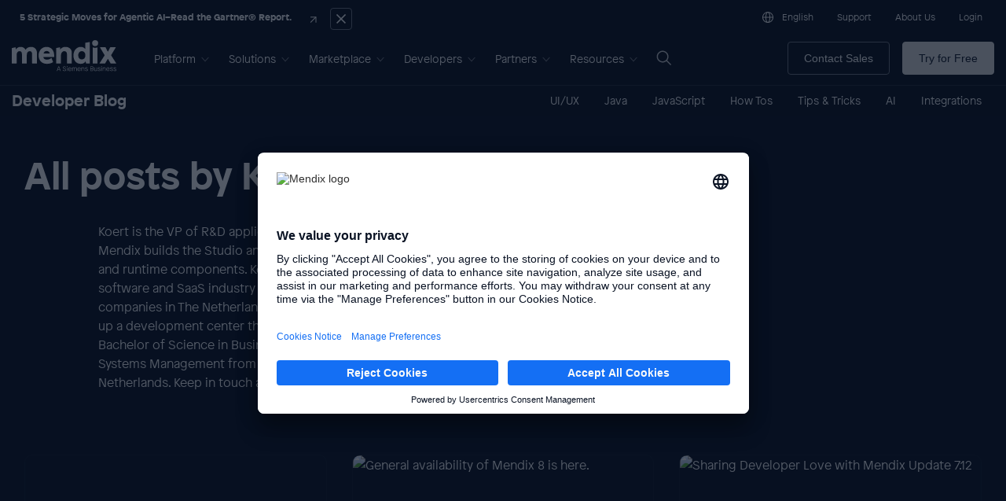

--- FILE ---
content_type: text/html; charset=UTF-8
request_url: https://www.mendix.com/author/koert-hagoort/
body_size: 31882
content:
<!DOCTYPE html>

<html lang="en-US" prefix="og: https://ogp.me/ns#">
<head>
	<meta charset="UTF-8">
	
	<title>
	Koert Hagoort | Mendix	</title>

	<!-- favicons -->
	<link rel="icon" type="image/png" href="/favicon-96x96.png" sizes="96x96" />
	<link rel="icon" type="image/svg+xml" href="/favicon.svg" />
	<link rel="shortcut icon" href="/favicon.ico" />
	<link rel="apple-touch-icon" sizes="180x180" href="/apple-touch-icon.png" />
	<meta name="apple-mobile-web-app-title" content="Mendix" />
	<link rel="manifest" href="/site.webmanifest" />

	<meta name="google" content="nositelinkssearchbox">
	<meta name="baidu-site-verification" content="lX6VpqzBv6" />
	<meta name="referrer" content="always">
	<meta name="viewport" content="width=device-width,initial-scale=1.0">
	<meta id="notch" name="theme-color" content='#0a1325'>
 
		<style>img:is([sizes="auto" i], [sizes^="auto," i]) { contain-intrinsic-size: 3000px 1500px }</style>
	<link rel="alternate" hreflang="en" href="https://www.mendix.com/author/koert-hagoort/" />
<link rel="alternate" hreflang="zh-CN" href="https://www.mendix.com/zh-CN/author/koert-hagoort/" />
<link rel="alternate" hreflang="fr" href="https://www.mendix.com/fr/author/koert-hagoort/" />
<link rel="alternate" hreflang="de" href="https://www.mendix.com/de/author/koert-hagoort/" />
<link rel="alternate" hreflang="ja" href="https://www.mendix.com/ja/author/koert-hagoort/" />
<link rel="alternate" hreflang="ko" href="https://www.mendix.com/ko/author/koert-hagoort/" />

<!-- Search Engine Optimization by Rank Math PRO - https://rankmath.com/ -->
<meta name="robots" content="follow, noindex"/>
<meta property="og:locale" content="en_US" />
<meta property="og:type" content="profile" />
<meta property="og:title" content="Koert Hagoort | Mendix" />
<meta property="og:url" content="https://www.mendix.com/author/koert-hagoort/" />
<meta property="og:site_name" content="Mendix" />
<meta property="og:image" content="https://www.mendix.com/wp-content/uploads/default-opengraph-social-media-fy26-default-opengraph-social-media-fy26.jpeg" />
<meta property="og:image:secure_url" content="https://www.mendix.com/wp-content/uploads/default-opengraph-social-media-fy26-default-opengraph-social-media-fy26.jpeg" />
<meta property="og:image:width" content="1200" />
<meta property="og:image:height" content="630" />
<meta property="og:image:alt" content="Mendix - Build better software faster" />
<meta property="og:image:type" content="image/jpeg" />
<meta name="twitter:card" content="summary_large_image" />
<meta name="twitter:title" content="Koert Hagoort | Mendix" />
<meta name="twitter:site" content="@Mendix" />
<meta name="twitter:image" content="https://www.mendix.com/wp-content/uploads/default-opengraph-social-media-fy26-default-opengraph-social-media-fy26.jpeg" />
<meta name="twitter:label1" content="Name" />
<meta name="twitter:data1" content="Koert Hagoort" />
<meta name="twitter:label2" content="Posts" />
<meta name="twitter:data2" content="3" />
<script type="application/ld+json" class="rank-math-schema-pro">{"@context":"https://schema.org","@graph":[{"@type":"Organization","@id":"https://www.mendix.com/#organization","name":"Mendix","sameAs":["https://www.facebook.com/mendixsoftware","https://twitter.com/Mendix"]},{"@type":"WebSite","@id":"https://www.mendix.com/#website","url":"https://www.mendix.com","name":"Mendix","publisher":{"@id":"https://www.mendix.com/#organization"},"inLanguage":"en-US"},{"@type":"ProfilePage","@id":"https://www.mendix.com/author/koert-hagoort/#webpage","url":"https://www.mendix.com/author/koert-hagoort/","name":"Koert Hagoort | Mendix","isPartOf":{"@id":"https://www.mendix.com/#website"},"inLanguage":"en-US"},{"@type":"Person","@id":"https://www.mendix.com/author/koert-hagoort/","name":"Koert Hagoort","url":"https://www.mendix.com/author/koert-hagoort/","image":{"@type":"ImageObject","@id":"https://www.mendix.com/wp-content/uploads/headshot-koert-96x96.jpg","url":"https://www.mendix.com/wp-content/uploads/headshot-koert-96x96.jpg","caption":"Koert Hagoort","inLanguage":"en-US"},"sameAs":["https://twitter.com/kahagoort"],"worksFor":{"@id":"https://www.mendix.com/#organization"},"mainEntityOfPage":{"@id":"https://www.mendix.com/author/koert-hagoort/#webpage"}}]}</script>
<!-- /Rank Math WordPress SEO plugin -->

<link rel='dns-prefetch' href='//cdn.jsdelivr.net' />
<link rel='dns-prefetch' href='//cdnjs.cloudflare.com' />
<link rel='dns-prefetch' href='//play.vidyard.com' />
	<!-- BEGIN Usercentrics related code -->
	<link rel="preconnect" href="//privacy-proxy.usercentrics.eu">
	<link rel="preload" href="//privacy-proxy.usercentrics.eu/latest/uc-block.bundle.js" as="script">
	<script id="usercentrics-cmp" src="https://app.usercentrics.eu/browser-ui/latest/loader.js" data-ruleset-id="9TdqM1EskBhYFB" async></script>
	<script type="application/javascript" src="https://privacy-proxy.usercentrics.eu/latest/uc-block.bundle.js"></script>
	<!-- END Usercentrics related code -->
	<link rel="preload" href="https://www.mendix.com/wp-content/themes/mendix/ui/fonts/PatronWEB-Bold.woff2" as="font" type="font/woff2" crossorigin>
<link rel="preload" href="https://www.mendix.com/wp-content/themes/mendix/ui/fonts/PatronWEB-Light.woff2" as="font" type="font/woff2" crossorigin><style media='screen'>
@font-face { 
	font-family: 'NotoMono'; 
	font-display: optional; 
	font-style: normal; 
	font-weight: 400;
	src: local('Noto Mono Regular'), local('NotoMono-Regular'),
		url('https://www.mendix.com/wp-content/themes/mendix/ui/fonts/NotoMono-Regular.woff2') format('woff2'); 
}
@font-face { 
	font-family: 'Patron'; 
	font-display: optional; 
	font-style: normal; 
	font-weight: 100;
	src: local('Patron Light'), local('PatronWEB-Light'),
		url('https://www.mendix.com/wp-content/themes/mendix/ui/fonts/PatronWEB-Light.woff2') format('woff2'); 
}
@font-face { 
	font-family: 'Patron'; 
	font-display: optional; 
	font-style: normal; 
	font-weight: 400;
	src: local('Patron Regular'), local('PatronWEB-Regular'),
		url('https://www.mendix.com/wp-content/themes/mendix/ui/fonts/PatronWEB-Regular.woff2') format('woff2'); 
}
@font-face { 
	font-family: 'Patron'; 
	font-display: optional; 
	font-style: italic; 
	font-weight: 400;
	src: local('Patron Italic'), local('PatronWEB-Italic'),
		url('https://www.mendix.com/wp-content/themes/mendix/ui/fonts/PatronWEB-Italic.woff2') format('woff2'); 
}
@font-face { 
	font-family: 'Patron'; 
	font-display: optional; 
	font-style: normal; 
	font-weight: 700;
	src: local('Patron Bold'), local('PatronWEB-Bold'),
		url('https://www.mendix.com/wp-content/themes/mendix/ui/fonts/PatronWEB-Bold.woff2') format('woff2'); 
}
body {
	font-family: "Patron", sans-serif;
}
</style><link rel="preload" href="https://www.mendix.com/wp-content/themes/mendix/ui/fonts/PatronWEB-Bold.woff2" as="font" type="font/woff2" crossorigin>
<link rel="preload" href="https://www.mendix.com/wp-content/themes/mendix/ui/fonts/PatronWEB-Light.woff2" as="font" type="font/woff2" crossorigin><style media='screen'>
@font-face { 
	font-family: 'NotoMono'; 
	font-display: optional; 
	font-style: normal; 
	font-weight: 400;
	src: local('Noto Mono Regular'), local('NotoMono-Regular'),
		url('https://www.mendix.com/wp-content/themes/mendix/ui/fonts/NotoMono-Regular.woff2') format('woff2'); 
}
@font-face { 
	font-family: 'Patron'; 
	font-display: optional; 
	font-style: normal; 
	font-weight: 100;
	src: local('Patron Light'), local('PatronWEB-Light'),
		url('https://www.mendix.com/wp-content/themes/mendix/ui/fonts/PatronWEB-Light.woff2') format('woff2'); 
}
@font-face { 
	font-family: 'Patron'; 
	font-display: optional; 
	font-style: normal; 
	font-weight: 400;
	src: local('Patron Regular'), local('PatronWEB-Regular'),
		url('https://www.mendix.com/wp-content/themes/mendix/ui/fonts/PatronWEB-Regular.woff2') format('woff2'); 
}
@font-face { 
	font-family: 'Patron'; 
	font-display: optional; 
	font-style: italic; 
	font-weight: 400;
	src: local('Patron Italic'), local('PatronWEB-Italic'),
		url('https://www.mendix.com/wp-content/themes/mendix/ui/fonts/PatronWEB-Italic.woff2') format('woff2'); 
}
@font-face { 
	font-family: 'Patron'; 
	font-display: optional; 
	font-style: normal; 
	font-weight: 700;
	src: local('Patron Bold'), local('PatronWEB-Bold'),
		url('https://www.mendix.com/wp-content/themes/mendix/ui/fonts/PatronWEB-Bold.woff2') format('woff2'); 
}
body {
	font-family: "Patron", sans-serif;
}
</style><link rel='stylesheet' id='mendix-openid-client-css-css' href='https://www.mendix.com/wp-content/plugins/mendix-openid-client/styles.css?ver=1758036547' type='text/css' media='all' />
<link rel='stylesheet' id='wp-block-library-css' href='https://www.mendix.com/wp-includes/css/dist/block-library/style.min.css?ver=6.8.3' type='text/css' media='all' />
<style id='outermost-icon-block-style-inline-css' type='text/css'>
.wp-block-outermost-icon-block{display:flex;line-height:0}.wp-block-outermost-icon-block.has-border-color{border:none}.wp-block-outermost-icon-block .has-icon-color svg,.wp-block-outermost-icon-block.has-icon-color svg{color:currentColor}.wp-block-outermost-icon-block .has-icon-color:not(.has-no-icon-fill-color) svg,.wp-block-outermost-icon-block.has-icon-color:not(.has-no-icon-fill-color) svg{fill:currentColor}.wp-block-outermost-icon-block .icon-container{box-sizing:border-box}.wp-block-outermost-icon-block a,.wp-block-outermost-icon-block svg{height:100%;transition:transform .1s ease-in-out;width:100%}.wp-block-outermost-icon-block a:hover{transform:scale(1.1)}.wp-block-outermost-icon-block svg{transform:rotate(var(--outermost--icon-block--transform-rotate,0deg)) scaleX(var(--outermost--icon-block--transform-scale-x,1)) scaleY(var(--outermost--icon-block--transform-scale-y,1))}.wp-block-outermost-icon-block .rotate-90,.wp-block-outermost-icon-block.rotate-90{--outermost--icon-block--transform-rotate:90deg}.wp-block-outermost-icon-block .rotate-180,.wp-block-outermost-icon-block.rotate-180{--outermost--icon-block--transform-rotate:180deg}.wp-block-outermost-icon-block .rotate-270,.wp-block-outermost-icon-block.rotate-270{--outermost--icon-block--transform-rotate:270deg}.wp-block-outermost-icon-block .flip-horizontal,.wp-block-outermost-icon-block.flip-horizontal{--outermost--icon-block--transform-scale-x:-1}.wp-block-outermost-icon-block .flip-vertical,.wp-block-outermost-icon-block.flip-vertical{--outermost--icon-block--transform-scale-y:-1}.wp-block-outermost-icon-block .flip-vertical.flip-horizontal,.wp-block-outermost-icon-block.flip-vertical.flip-horizontal{--outermost--icon-block--transform-scale-x:-1;--outermost--icon-block--transform-scale-y:-1}

</style>
<style id='mendix-cta-style-inline-css' type='text/css'>
.wp-block-mendix-cta {
    pointer-events: auto;
    -webkit-text-decoration: underline;
    text-decoration: underline;
    text-decoration-thickness: 1px;
    text-underline-offset: .5em;
}

.wp-block-mendix-cta.has-text-color {
  color: inherit;
}
</style>
<style id='mendix-icon-button-style-inline-css' type='text/css'>
.wp-block-mendix-icon-button {
    display: inline-flex;
    align-items: center;
    border-radius: .286em;
    font-size: .875rem;
    font-weight: 400;
    line-height: 20px;
    padding: .714em 1.429em;
    text-decoration: none;
    border: none;
    transition: 0.3s ease;
}

.wp-block-mendix-icon-button:hover {
    filter: brightness(1.10);
    transition: 0.3s ease;

}

.wp-block-mendix-icon-button__icon-wrapper {
    display: inline-flex;
}

.wp-block-mendix-icon-button__icon {
    pointer-events: none;
}

.wp-block-mendix-icon-button__icon-wrapper svg,
.wp-block-mendix-icon-button__icon-img {
    max-height: 21px;
    display: block;
}

.wp-block-mendix-icon-button__icon-wrapper--left {
    margin-right: 0.5rem;
}

.wp-block-mendix-icon-button__icon-wrapper--right {
    margin-left: 0.5rem;
}

.wp-block-mendix-icon-button__icon-wrapper svg * {
    stroke: currentColor;
    fill: currentColor;
}
</style>
<style id='global-styles-inline-css' type='text/css'>
:root{--wp--preset--aspect-ratio--square: 1;--wp--preset--aspect-ratio--4-3: 4/3;--wp--preset--aspect-ratio--3-4: 3/4;--wp--preset--aspect-ratio--3-2: 3/2;--wp--preset--aspect-ratio--2-3: 2/3;--wp--preset--aspect-ratio--16-9: 16/9;--wp--preset--aspect-ratio--9-16: 9/16;--wp--preset--color--black: #000000;--wp--preset--color--cyan-bluish-gray: #abb8c3;--wp--preset--color--white: #ffffff;--wp--preset--color--pale-pink: #f78da7;--wp--preset--color--vivid-red: #cf2e2e;--wp--preset--color--luminous-vivid-orange: #ff6900;--wp--preset--color--luminous-vivid-amber: #fcb900;--wp--preset--color--light-green-cyan: #7bdcb5;--wp--preset--color--vivid-green-cyan: #00d084;--wp--preset--color--pale-cyan-blue: #8ed1fc;--wp--preset--color--vivid-cyan-blue: #0693e3;--wp--preset--color--vivid-purple: #9b51e0;--wp--preset--color--gray-200: #f2f2f2;--wp--preset--color--daylight: #f7f7f7;--wp--preset--color--gray-300: #e2e2e2;--wp--preset--color--gray-400: #b7bbc3;--wp--preset--color--gray-600: #6f7580;--wp--preset--color--gray-700: #2f3646;--wp--preset--color--gray-800: #1f2633;--wp--preset--color--gray-900: #0a1324;--wp--preset--color--midnight: #030a19;--wp--preset--color--blue-100: #d5e4fa;--wp--preset--color--blue-200: #579bf9;--wp--preset--color--blue-400: #146ff4;--wp--preset--color--blue-500: #004ab9;--wp--preset--color--blue-600: #063271;--wp--preset--color--blue-900: #09142c;--wp--preset--color--blue: #146ff4;--wp--preset--color--orange-100: #ffbda1;--wp--preset--color--orange-200: #ff976c;--wp--preset--color--orange-400: #fe601e;--wp--preset--color--orange-600: #260d04;--wp--preset--color--orange-900: #2c1509;--wp--preset--color--lime-200: #e2f253;--wp--preset--color--lime-400: #c6d92f;--wp--preset--color--lime-600: #565f11;--wp--preset--color--lime-800: #1d2407;--wp--preset--color--lime-900: #121703;--wp--preset--color--teal-200: #43ebea;--wp--preset--color--teal-400: #00bebd;--wp--preset--color--teal-600: #005756;--wp--preset--color--teal-900: #091d2c;--wp--preset--color--purple-200: #8e26f4;--wp--preset--color--purple-400: #7200e3;--wp--preset--color--purple-600: #3d007a;--wp--preset--color--purple-900: #18092c;--wp--preset--color--yellow-200: #ffdd86;--wp--preset--color--yellow-400: #fdc63a;--wp--preset--color--yellow-600: #a78734;--wp--preset--color--yellow-900: #2c2409;--wp--preset--color--red-200: #fe6868;--wp--preset--color--red-400: #fe1e1e;--wp--preset--color--green-200: #87f779;--wp--preset--color--green-400: #43d92f;--wp--preset--color--maia: #01c1c0;--wp--preset--gradient--vivid-cyan-blue-to-vivid-purple: linear-gradient(135deg,rgba(6,147,227,1) 0%,rgb(155,81,224) 100%);--wp--preset--gradient--light-green-cyan-to-vivid-green-cyan: linear-gradient(135deg,rgb(122,220,180) 0%,rgb(0,208,130) 100%);--wp--preset--gradient--luminous-vivid-amber-to-luminous-vivid-orange: linear-gradient(135deg,rgba(252,185,0,1) 0%,rgba(255,105,0,1) 100%);--wp--preset--gradient--luminous-vivid-orange-to-vivid-red: linear-gradient(135deg,rgba(255,105,0,1) 0%,rgb(207,46,46) 100%);--wp--preset--gradient--very-light-gray-to-cyan-bluish-gray: linear-gradient(135deg,rgb(238,238,238) 0%,rgb(169,184,195) 100%);--wp--preset--gradient--cool-to-warm-spectrum: linear-gradient(135deg,rgb(74,234,220) 0%,rgb(151,120,209) 20%,rgb(207,42,186) 40%,rgb(238,44,130) 60%,rgb(251,105,98) 80%,rgb(254,248,76) 100%);--wp--preset--gradient--blush-light-purple: linear-gradient(135deg,rgb(255,206,236) 0%,rgb(152,150,240) 100%);--wp--preset--gradient--blush-bordeaux: linear-gradient(135deg,rgb(254,205,165) 0%,rgb(254,45,45) 50%,rgb(107,0,62) 100%);--wp--preset--gradient--luminous-dusk: linear-gradient(135deg,rgb(255,203,112) 0%,rgb(199,81,192) 50%,rgb(65,88,208) 100%);--wp--preset--gradient--pale-ocean: linear-gradient(135deg,rgb(255,245,203) 0%,rgb(182,227,212) 50%,rgb(51,167,181) 100%);--wp--preset--gradient--electric-grass: linear-gradient(135deg,rgb(202,248,128) 0%,rgb(113,206,126) 100%);--wp--preset--gradient--midnight: linear-gradient(135deg,rgb(2,3,129) 0%,rgb(40,116,252) 100%);--wp--preset--font-size--small: calc(1rem * (12/16));--wp--preset--font-size--medium: calc(1rem * (14/16));--wp--preset--font-size--large: calc(1rem * (16/16));--wp--preset--font-size--x-large: calc(1rem * (20/16));--wp--preset--font-family--patron: 'Patron',Helvetica,Arial,sans-serif;--wp--preset--font-family--noto-mono: 'Noto Mono', monospace;--wp--preset--spacing--20: 0.44rem;--wp--preset--spacing--30: 0.67rem;--wp--preset--spacing--40: 1rem;--wp--preset--spacing--50: 1.5rem;--wp--preset--spacing--60: 2.25rem;--wp--preset--spacing--70: 3.38rem;--wp--preset--spacing--80: 5.06rem;--wp--preset--shadow--natural: 6px 6px 9px rgba(0, 0, 0, 0.2);--wp--preset--shadow--deep: 12px 12px 50px rgba(0, 0, 0, 0.4);--wp--preset--shadow--sharp: 6px 6px 0px rgba(0, 0, 0, 0.2);--wp--preset--shadow--outlined: 6px 6px 0px -3px rgba(255, 255, 255, 1), 6px 6px rgba(0, 0, 0, 1);--wp--preset--shadow--crisp: 6px 6px 0px rgba(0, 0, 0, 1);}:root { --wp--style--global--content-size: 78rem;--wp--style--global--wide-size: 78rem; }:where(body) { margin: 0; }.wp-site-blocks > .alignleft { float: left; margin-right: 2em; }.wp-site-blocks > .alignright { float: right; margin-left: 2em; }.wp-site-blocks > .aligncenter { justify-content: center; margin-left: auto; margin-right: auto; }:where(.wp-site-blocks) > * { margin-block-start: 0px; margin-block-end: 0; }:where(.wp-site-blocks) > :first-child { margin-block-start: 0; }:where(.wp-site-blocks) > :last-child { margin-block-end: 0; }:root { --wp--style--block-gap: 0px; }:root :where(.is-layout-flow) > :first-child{margin-block-start: 0;}:root :where(.is-layout-flow) > :last-child{margin-block-end: 0;}:root :where(.is-layout-flow) > *{margin-block-start: 0px;margin-block-end: 0;}:root :where(.is-layout-constrained) > :first-child{margin-block-start: 0;}:root :where(.is-layout-constrained) > :last-child{margin-block-end: 0;}:root :where(.is-layout-constrained) > *{margin-block-start: 0px;margin-block-end: 0;}:root :where(.is-layout-flex){gap: 0px;}:root :where(.is-layout-grid){gap: 0px;}.is-layout-flow > .alignleft{float: left;margin-inline-start: 0;margin-inline-end: 2em;}.is-layout-flow > .alignright{float: right;margin-inline-start: 2em;margin-inline-end: 0;}.is-layout-flow > .aligncenter{margin-left: auto !important;margin-right: auto !important;}.is-layout-constrained > .alignleft{float: left;margin-inline-start: 0;margin-inline-end: 2em;}.is-layout-constrained > .alignright{float: right;margin-inline-start: 2em;margin-inline-end: 0;}.is-layout-constrained > .aligncenter{margin-left: auto !important;margin-right: auto !important;}.is-layout-constrained > :where(:not(.alignleft):not(.alignright):not(.alignfull)){max-width: var(--wp--style--global--content-size);margin-left: auto !important;margin-right: auto !important;}.is-layout-constrained > .alignwide{max-width: var(--wp--style--global--wide-size);}body .is-layout-flex{display: flex;}.is-layout-flex{flex-wrap: wrap;align-items: center;}.is-layout-flex > :is(*, div){margin: 0;}body .is-layout-grid{display: grid;}.is-layout-grid > :is(*, div){margin: 0;}body{font-family: 'Patron',Helvetica,Arial,sans-serif;font-weight: 100;line-height: 1.5;padding-top: 0px;padding-right: 0px;padding-bottom: 0px;padding-left: 0px;}a:where(:not(.wp-element-button)){text-decoration: underline;}h1{font-size: calc(1rem * (64/16));font-weight: 700;line-height: 1.125;}h2{font-size: calc(1rem * (48/16));font-weight: 700;line-height: 1.125;}h3{font-size: calc(1rem * (40/16));font-weight: 700;line-height: 1.2;}h4{font-size: calc(1rem * (32/16));font-weight: 700;line-height: 1.125;}h5{font-size: calc(1rem * (28/16));font-weight: 700;line-height: 1.333;}h6{font-size: calc(1rem * (24/16));font-weight: 700;line-height: 1.333;}:root :where(.wp-element-button, .wp-block-button__link){background-color: #32373c;border-width: 0;color: #fff;font-family: inherit;font-size: inherit;line-height: inherit;padding: calc(0.667em + 2px) calc(1.333em + 2px);text-decoration: none;}.has-black-color{color: var(--wp--preset--color--black) !important;}.has-cyan-bluish-gray-color{color: var(--wp--preset--color--cyan-bluish-gray) !important;}.has-white-color{color: var(--wp--preset--color--white) !important;}.has-pale-pink-color{color: var(--wp--preset--color--pale-pink) !important;}.has-vivid-red-color{color: var(--wp--preset--color--vivid-red) !important;}.has-luminous-vivid-orange-color{color: var(--wp--preset--color--luminous-vivid-orange) !important;}.has-luminous-vivid-amber-color{color: var(--wp--preset--color--luminous-vivid-amber) !important;}.has-light-green-cyan-color{color: var(--wp--preset--color--light-green-cyan) !important;}.has-vivid-green-cyan-color{color: var(--wp--preset--color--vivid-green-cyan) !important;}.has-pale-cyan-blue-color{color: var(--wp--preset--color--pale-cyan-blue) !important;}.has-vivid-cyan-blue-color{color: var(--wp--preset--color--vivid-cyan-blue) !important;}.has-vivid-purple-color{color: var(--wp--preset--color--vivid-purple) !important;}.has-gray-200-color{color: var(--wp--preset--color--gray-200) !important;}.has-daylight-color{color: var(--wp--preset--color--daylight) !important;}.has-gray-300-color{color: var(--wp--preset--color--gray-300) !important;}.has-gray-400-color{color: var(--wp--preset--color--gray-400) !important;}.has-gray-600-color{color: var(--wp--preset--color--gray-600) !important;}.has-gray-700-color{color: var(--wp--preset--color--gray-700) !important;}.has-gray-800-color{color: var(--wp--preset--color--gray-800) !important;}.has-gray-900-color{color: var(--wp--preset--color--gray-900) !important;}.has-midnight-color{color: var(--wp--preset--color--midnight) !important;}.has-blue-100-color{color: var(--wp--preset--color--blue-100) !important;}.has-blue-200-color{color: var(--wp--preset--color--blue-200) !important;}.has-blue-400-color{color: var(--wp--preset--color--blue-400) !important;}.has-blue-500-color{color: var(--wp--preset--color--blue-500) !important;}.has-blue-600-color{color: var(--wp--preset--color--blue-600) !important;}.has-blue-900-color{color: var(--wp--preset--color--blue-900) !important;}.has-blue-color{color: var(--wp--preset--color--blue) !important;}.has-orange-100-color{color: var(--wp--preset--color--orange-100) !important;}.has-orange-200-color{color: var(--wp--preset--color--orange-200) !important;}.has-orange-400-color{color: var(--wp--preset--color--orange-400) !important;}.has-orange-600-color{color: var(--wp--preset--color--orange-600) !important;}.has-orange-900-color{color: var(--wp--preset--color--orange-900) !important;}.has-lime-200-color{color: var(--wp--preset--color--lime-200) !important;}.has-lime-400-color{color: var(--wp--preset--color--lime-400) !important;}.has-lime-600-color{color: var(--wp--preset--color--lime-600) !important;}.has-lime-800-color{color: var(--wp--preset--color--lime-800) !important;}.has-lime-900-color{color: var(--wp--preset--color--lime-900) !important;}.has-teal-200-color{color: var(--wp--preset--color--teal-200) !important;}.has-teal-400-color{color: var(--wp--preset--color--teal-400) !important;}.has-teal-600-color{color: var(--wp--preset--color--teal-600) !important;}.has-teal-900-color{color: var(--wp--preset--color--teal-900) !important;}.has-purple-200-color{color: var(--wp--preset--color--purple-200) !important;}.has-purple-400-color{color: var(--wp--preset--color--purple-400) !important;}.has-purple-600-color{color: var(--wp--preset--color--purple-600) !important;}.has-purple-900-color{color: var(--wp--preset--color--purple-900) !important;}.has-yellow-200-color{color: var(--wp--preset--color--yellow-200) !important;}.has-yellow-400-color{color: var(--wp--preset--color--yellow-400) !important;}.has-yellow-600-color{color: var(--wp--preset--color--yellow-600) !important;}.has-yellow-900-color{color: var(--wp--preset--color--yellow-900) !important;}.has-red-200-color{color: var(--wp--preset--color--red-200) !important;}.has-red-400-color{color: var(--wp--preset--color--red-400) !important;}.has-green-200-color{color: var(--wp--preset--color--green-200) !important;}.has-green-400-color{color: var(--wp--preset--color--green-400) !important;}.has-maia-color{color: var(--wp--preset--color--maia) !important;}.has-black-background-color{background-color: var(--wp--preset--color--black) !important;}.has-cyan-bluish-gray-background-color{background-color: var(--wp--preset--color--cyan-bluish-gray) !important;}.has-white-background-color{background-color: var(--wp--preset--color--white) !important;}.has-pale-pink-background-color{background-color: var(--wp--preset--color--pale-pink) !important;}.has-vivid-red-background-color{background-color: var(--wp--preset--color--vivid-red) !important;}.has-luminous-vivid-orange-background-color{background-color: var(--wp--preset--color--luminous-vivid-orange) !important;}.has-luminous-vivid-amber-background-color{background-color: var(--wp--preset--color--luminous-vivid-amber) !important;}.has-light-green-cyan-background-color{background-color: var(--wp--preset--color--light-green-cyan) !important;}.has-vivid-green-cyan-background-color{background-color: var(--wp--preset--color--vivid-green-cyan) !important;}.has-pale-cyan-blue-background-color{background-color: var(--wp--preset--color--pale-cyan-blue) !important;}.has-vivid-cyan-blue-background-color{background-color: var(--wp--preset--color--vivid-cyan-blue) !important;}.has-vivid-purple-background-color{background-color: var(--wp--preset--color--vivid-purple) !important;}.has-gray-200-background-color{background-color: var(--wp--preset--color--gray-200) !important;}.has-daylight-background-color{background-color: var(--wp--preset--color--daylight) !important;}.has-gray-300-background-color{background-color: var(--wp--preset--color--gray-300) !important;}.has-gray-400-background-color{background-color: var(--wp--preset--color--gray-400) !important;}.has-gray-600-background-color{background-color: var(--wp--preset--color--gray-600) !important;}.has-gray-700-background-color{background-color: var(--wp--preset--color--gray-700) !important;}.has-gray-800-background-color{background-color: var(--wp--preset--color--gray-800) !important;}.has-gray-900-background-color{background-color: var(--wp--preset--color--gray-900) !important;}.has-midnight-background-color{background-color: var(--wp--preset--color--midnight) !important;}.has-blue-100-background-color{background-color: var(--wp--preset--color--blue-100) !important;}.has-blue-200-background-color{background-color: var(--wp--preset--color--blue-200) !important;}.has-blue-400-background-color{background-color: var(--wp--preset--color--blue-400) !important;}.has-blue-500-background-color{background-color: var(--wp--preset--color--blue-500) !important;}.has-blue-600-background-color{background-color: var(--wp--preset--color--blue-600) !important;}.has-blue-900-background-color{background-color: var(--wp--preset--color--blue-900) !important;}.has-blue-background-color{background-color: var(--wp--preset--color--blue) !important;}.has-orange-100-background-color{background-color: var(--wp--preset--color--orange-100) !important;}.has-orange-200-background-color{background-color: var(--wp--preset--color--orange-200) !important;}.has-orange-400-background-color{background-color: var(--wp--preset--color--orange-400) !important;}.has-orange-600-background-color{background-color: var(--wp--preset--color--orange-600) !important;}.has-orange-900-background-color{background-color: var(--wp--preset--color--orange-900) !important;}.has-lime-200-background-color{background-color: var(--wp--preset--color--lime-200) !important;}.has-lime-400-background-color{background-color: var(--wp--preset--color--lime-400) !important;}.has-lime-600-background-color{background-color: var(--wp--preset--color--lime-600) !important;}.has-lime-800-background-color{background-color: var(--wp--preset--color--lime-800) !important;}.has-lime-900-background-color{background-color: var(--wp--preset--color--lime-900) !important;}.has-teal-200-background-color{background-color: var(--wp--preset--color--teal-200) !important;}.has-teal-400-background-color{background-color: var(--wp--preset--color--teal-400) !important;}.has-teal-600-background-color{background-color: var(--wp--preset--color--teal-600) !important;}.has-teal-900-background-color{background-color: var(--wp--preset--color--teal-900) !important;}.has-purple-200-background-color{background-color: var(--wp--preset--color--purple-200) !important;}.has-purple-400-background-color{background-color: var(--wp--preset--color--purple-400) !important;}.has-purple-600-background-color{background-color: var(--wp--preset--color--purple-600) !important;}.has-purple-900-background-color{background-color: var(--wp--preset--color--purple-900) !important;}.has-yellow-200-background-color{background-color: var(--wp--preset--color--yellow-200) !important;}.has-yellow-400-background-color{background-color: var(--wp--preset--color--yellow-400) !important;}.has-yellow-600-background-color{background-color: var(--wp--preset--color--yellow-600) !important;}.has-yellow-900-background-color{background-color: var(--wp--preset--color--yellow-900) !important;}.has-red-200-background-color{background-color: var(--wp--preset--color--red-200) !important;}.has-red-400-background-color{background-color: var(--wp--preset--color--red-400) !important;}.has-green-200-background-color{background-color: var(--wp--preset--color--green-200) !important;}.has-green-400-background-color{background-color: var(--wp--preset--color--green-400) !important;}.has-maia-background-color{background-color: var(--wp--preset--color--maia) !important;}.has-black-border-color{border-color: var(--wp--preset--color--black) !important;}.has-cyan-bluish-gray-border-color{border-color: var(--wp--preset--color--cyan-bluish-gray) !important;}.has-white-border-color{border-color: var(--wp--preset--color--white) !important;}.has-pale-pink-border-color{border-color: var(--wp--preset--color--pale-pink) !important;}.has-vivid-red-border-color{border-color: var(--wp--preset--color--vivid-red) !important;}.has-luminous-vivid-orange-border-color{border-color: var(--wp--preset--color--luminous-vivid-orange) !important;}.has-luminous-vivid-amber-border-color{border-color: var(--wp--preset--color--luminous-vivid-amber) !important;}.has-light-green-cyan-border-color{border-color: var(--wp--preset--color--light-green-cyan) !important;}.has-vivid-green-cyan-border-color{border-color: var(--wp--preset--color--vivid-green-cyan) !important;}.has-pale-cyan-blue-border-color{border-color: var(--wp--preset--color--pale-cyan-blue) !important;}.has-vivid-cyan-blue-border-color{border-color: var(--wp--preset--color--vivid-cyan-blue) !important;}.has-vivid-purple-border-color{border-color: var(--wp--preset--color--vivid-purple) !important;}.has-gray-200-border-color{border-color: var(--wp--preset--color--gray-200) !important;}.has-daylight-border-color{border-color: var(--wp--preset--color--daylight) !important;}.has-gray-300-border-color{border-color: var(--wp--preset--color--gray-300) !important;}.has-gray-400-border-color{border-color: var(--wp--preset--color--gray-400) !important;}.has-gray-600-border-color{border-color: var(--wp--preset--color--gray-600) !important;}.has-gray-700-border-color{border-color: var(--wp--preset--color--gray-700) !important;}.has-gray-800-border-color{border-color: var(--wp--preset--color--gray-800) !important;}.has-gray-900-border-color{border-color: var(--wp--preset--color--gray-900) !important;}.has-midnight-border-color{border-color: var(--wp--preset--color--midnight) !important;}.has-blue-100-border-color{border-color: var(--wp--preset--color--blue-100) !important;}.has-blue-200-border-color{border-color: var(--wp--preset--color--blue-200) !important;}.has-blue-400-border-color{border-color: var(--wp--preset--color--blue-400) !important;}.has-blue-500-border-color{border-color: var(--wp--preset--color--blue-500) !important;}.has-blue-600-border-color{border-color: var(--wp--preset--color--blue-600) !important;}.has-blue-900-border-color{border-color: var(--wp--preset--color--blue-900) !important;}.has-blue-border-color{border-color: var(--wp--preset--color--blue) !important;}.has-orange-100-border-color{border-color: var(--wp--preset--color--orange-100) !important;}.has-orange-200-border-color{border-color: var(--wp--preset--color--orange-200) !important;}.has-orange-400-border-color{border-color: var(--wp--preset--color--orange-400) !important;}.has-orange-600-border-color{border-color: var(--wp--preset--color--orange-600) !important;}.has-orange-900-border-color{border-color: var(--wp--preset--color--orange-900) !important;}.has-lime-200-border-color{border-color: var(--wp--preset--color--lime-200) !important;}.has-lime-400-border-color{border-color: var(--wp--preset--color--lime-400) !important;}.has-lime-600-border-color{border-color: var(--wp--preset--color--lime-600) !important;}.has-lime-800-border-color{border-color: var(--wp--preset--color--lime-800) !important;}.has-lime-900-border-color{border-color: var(--wp--preset--color--lime-900) !important;}.has-teal-200-border-color{border-color: var(--wp--preset--color--teal-200) !important;}.has-teal-400-border-color{border-color: var(--wp--preset--color--teal-400) !important;}.has-teal-600-border-color{border-color: var(--wp--preset--color--teal-600) !important;}.has-teal-900-border-color{border-color: var(--wp--preset--color--teal-900) !important;}.has-purple-200-border-color{border-color: var(--wp--preset--color--purple-200) !important;}.has-purple-400-border-color{border-color: var(--wp--preset--color--purple-400) !important;}.has-purple-600-border-color{border-color: var(--wp--preset--color--purple-600) !important;}.has-purple-900-border-color{border-color: var(--wp--preset--color--purple-900) !important;}.has-yellow-200-border-color{border-color: var(--wp--preset--color--yellow-200) !important;}.has-yellow-400-border-color{border-color: var(--wp--preset--color--yellow-400) !important;}.has-yellow-600-border-color{border-color: var(--wp--preset--color--yellow-600) !important;}.has-yellow-900-border-color{border-color: var(--wp--preset--color--yellow-900) !important;}.has-red-200-border-color{border-color: var(--wp--preset--color--red-200) !important;}.has-red-400-border-color{border-color: var(--wp--preset--color--red-400) !important;}.has-green-200-border-color{border-color: var(--wp--preset--color--green-200) !important;}.has-green-400-border-color{border-color: var(--wp--preset--color--green-400) !important;}.has-maia-border-color{border-color: var(--wp--preset--color--maia) !important;}.has-vivid-cyan-blue-to-vivid-purple-gradient-background{background: var(--wp--preset--gradient--vivid-cyan-blue-to-vivid-purple) !important;}.has-light-green-cyan-to-vivid-green-cyan-gradient-background{background: var(--wp--preset--gradient--light-green-cyan-to-vivid-green-cyan) !important;}.has-luminous-vivid-amber-to-luminous-vivid-orange-gradient-background{background: var(--wp--preset--gradient--luminous-vivid-amber-to-luminous-vivid-orange) !important;}.has-luminous-vivid-orange-to-vivid-red-gradient-background{background: var(--wp--preset--gradient--luminous-vivid-orange-to-vivid-red) !important;}.has-very-light-gray-to-cyan-bluish-gray-gradient-background{background: var(--wp--preset--gradient--very-light-gray-to-cyan-bluish-gray) !important;}.has-cool-to-warm-spectrum-gradient-background{background: var(--wp--preset--gradient--cool-to-warm-spectrum) !important;}.has-blush-light-purple-gradient-background{background: var(--wp--preset--gradient--blush-light-purple) !important;}.has-blush-bordeaux-gradient-background{background: var(--wp--preset--gradient--blush-bordeaux) !important;}.has-luminous-dusk-gradient-background{background: var(--wp--preset--gradient--luminous-dusk) !important;}.has-pale-ocean-gradient-background{background: var(--wp--preset--gradient--pale-ocean) !important;}.has-electric-grass-gradient-background{background: var(--wp--preset--gradient--electric-grass) !important;}.has-midnight-gradient-background{background: var(--wp--preset--gradient--midnight) !important;}.has-small-font-size{font-size: var(--wp--preset--font-size--small) !important;}.has-medium-font-size{font-size: var(--wp--preset--font-size--medium) !important;}.has-large-font-size{font-size: var(--wp--preset--font-size--large) !important;}.has-x-large-font-size{font-size: var(--wp--preset--font-size--x-large) !important;}.has-patron-font-family{font-family: var(--wp--preset--font-family--patron) !important;}.has-noto-mono-font-family{font-family: var(--wp--preset--font-family--noto-mono) !important;}
:root :where(.wp-block-button .wp-block-button__link){background-color: #146ff4;border-radius: .286em;color: #ffffff;font-size: 14px;font-weight: 400;}
:root :where(.wp-block-pullquote){font-size: clamp(0.984em, 0.984rem + ((1vw - 0.2em) * 0.645), 1.5em);line-height: 1.6;}
:root :where(.wp-block-mendix-icon-button){background-color: #e2e2e2;color: #0a1324;}
:root :where(.wp-block-quote){font-size: clamp(0.984rem, 0.984rem + ((1vw - 0.2rem) * 0.645), 1.5rem);font-weight: 700;}
:root :where(.wp-block-heading h1){font-size: calc(1rem * (64/16));font-weight: 700;line-height: 1.125;}
:root :where(.wp-block-heading h2){font-size: calc(1rem * (48/16));font-weight: 700;line-height: 1.125;}
:root :where(.wp-block-heading h3){font-size: calc(1rem * (40/16));font-weight: 700;line-height: 1.2;}
:root :where(.wp-block-heading h4){font-size: calc(1rem * (32/16));font-weight: 700;line-height: 1.125;}
:root :where(.wp-block-heading h5){font-size: calc(1rem * (28/16));font-weight: 700;line-height: 1.333;}
:root :where(.wp-block-heading h6){font-size: calc(1rem * (24/16));font-weight: 700;line-height: 1.333;}
</style>
<link rel='stylesheet' id='main-css' href='https://www.mendix.com/wp-content/themes/mendix/ui/css/style.css?ver=1765388433' type='text/css' media='screen' />
<link rel='stylesheet' id='print-css' href='https://www.mendix.com/wp-content/themes/mendix/ui/css/print.css?ver=1758035594' type='text/css' media='print' />
<script type="text/javascript" src="https://www.mendix.com/wp-content/plugins/stop-user-enumeration/frontend/js/frontend.js?ver=1.7.6" id="stop-user-enumeration-js" defer="defer" data-wp-strategy="defer"></script>
<script type="text/javascript" src="https://www.mendix.com/wp-includes/js/jquery/jquery.min.js?ver=3.7.1" id="jquery-core-js"></script>
<script type="text/javascript" src="https://www.mendix.com/wp-includes/js/jquery/jquery-migrate.min.js?ver=3.4.1" id="jquery-migrate-js"></script>
<link rel="https://api.w.org/" href="https://www.mendix.com/wp-json/" /><link rel="alternate" title="JSON" type="application/json" href="https://www.mendix.com/wp-json/wp/v2/users/164" />	<script data-usercentrics="Optimizely" type="text/plain" src="https://cdn.optimizely.com/js/27269680029.js?ver=6.8.1" id="optimizely-js"></script>
		<link rel="preconnect" href="https://play.vidyard.com" crossorigin>
	<link rel="preconnect" href="https://cdn.vidyard.com" crossorigin>
	<link rel="preconnect" href="https://api.vidyard.com" crossorigin>
		<!-- Google Tag Manager -->
	<script>
		dataLayer = [];
		(function(w,d,s,l,i){w[l]=w[l]||[];w[l].push({'gtm.start':
		new Date().getTime(),event:'gtm.js'});var f=d.getElementsByTagName(s)[0],
		j=d.createElement(s),dl=l!='dataLayer'?'&l='+l:'';j.async=true;j.src=
		'https://www.googletagmanager.com/gtm.js?id='+i+dl;f.parentNode.insertBefore(j,f);
		})(window,document,'script','dataLayer','GTM-QJG4');
	</script>
	<!-- End Google Tag Manager -->

	<link rel="preload" as="image" fetchpriority="high" href="https://www.mendix.com/wp-content/uploads/johan-blog-promo.png"/><meta name="generator" content="speculation-rules 1.6.0">

	<script type="speculationrules">
	{
		"prerender": [
		{
			"urls": [
			"/pricing/",
			"/platform/",
			"/company/",
			"/platform/ide/",
			"/platform/ai/",
			"/low-code-guide/"
			],
			"eagerness": "moderate"
		}
		]
	}
	</script>
	</head>
<body id="top" class="archive author author-koert-hagoort author-164 wp-theme-mendix theme-midnight theme-dev-blog header- chrome">

	<h1 class="show-for-sr">Koert Hagoort | Mendix</h1>
	
	<div class="screen-reader-shortcut skip-header">
		<div class="grid-container">
			<a href="#content">Skip to main content</a>
		</div>
	</div>
	
		<!-- Google Tag Manager -->
	<noscript>
		<iframe 
			src="//www.googletagmanager.com/ns.html?id=GTM-QJG4"
			height="0" 
			width="0" 
			style="display:none;visibility:hidden">
		</iframe>
	</noscript>
	<!-- End Google Tag Manager -->
		
		<aside id="mx-announcement"
		data-post-id="251510"
		class="mxann theme-midnight post-251510 announcement type-announcement status-publish hentry page"		>
		<div class="mxann__center">
			<h2><a 
				id="mxann__a" 
				class="mxann__a"
				href="https://www.mendix.com/resources/future-of-agentic-ai-in-enterprise-applications/"
				data-event="announcement-gartner-agentic-ai"
				>
				<span class="mxann__headline">5 Strategic Moves for Agentic AI–Read the Gartner® Report.</span>
				<span class="mxann__title">
										<svg class="arrow" fill="none" width="11" height="12" viewBox="0 0 11 12" xmlns="http://www.w3.org/2000/svg"><g stroke="currentColor" stroke-miterlimit="10"><path d="m10 6h-10.0000003"/><path d="m5 11 5-5-5-5"/></g></svg>
				</span>
			</a>
			<button class="button secondary close-button">
	<span class="show-for-sr">Close Announcement</span>
	<span aria-hidden="true" style="display: flex; align-items: center; justify-content: center;">
		<svg width="24" height="24" viewBox="0 0 24 24" fill="none" xmlns="http://www.w3.org/2000/svg">
			<path d="M3.75 3.75L20.25 20.25" stroke="currentColor" stroke-width="2.5" stroke-miterlimit="10"/>
			<path d="M3.75 20.25L20.25 3.75" stroke="currentColor" stroke-width="2.5" stroke-miterlimit="10"/>
		</svg>
	</span>
</button>
			</h2>
			
		</div>
	</aside>
	<script>
	// Handling of cookie JS is done immediately to show/hide the announcment without 
	// a layout shift as would be the case if this was in an external JS file
	(function(){
		/**
		 * Get the value of a cookie
		 * Source: https://gist.github.com/wpsmith/6cf23551dd140fb72ae7
		 * @param  {String} name  The name of the cookie
		 * @return {String}       The cookie value
		 */
		const cookie = (function  (name) {
			const cookieName = 'mx_announcement_251510';
			const parts = `; ${document.cookie}`.split(`; ${cookieName}=`);
			if (parts.length === 2){
				return parts.pop().split(';').shift();
			}
		})();
		
		if (cookie) {
			document.documentElement.style.setProperty('--height-announcement', '0px');
			document.getElementById('mx-announcement').remove();
		} else {
			document.documentElement.style.setProperty('--height-announcement', '40px');
			document.getElementById('mx-announcement').classList.add('is-active');
		}
	})();
	</script>
	<div id="mx10-header-sticky" class="sticky theme-midnight">
	<header id="mx10-header" 
		class="full"
		>
		<div id="mx10-header__contents" class="grid-container fluid">
			
			<div id="mx10-header__row1" class="show-for-large x-small">
				<ul class="grid-x grid-padding-x align-right align-middle">
					<li class="cell shrink"><button class="language-select-button" aria-label="Choose content language" aria-controls="language-select__heading" aria-expanded="false" aria-haspopup="dialog" data-open="language-select">
	<svg class="globe" width="24" height="24" viewBox="0 0 24 24" fill="none" xmlns="http://www.w3.org/2000/svg">
		<path d="M12 1.5C6.3075 1.5 1.5 6.375 1.5 12.1425C1.5 17.91 6.21 22.5 12 22.5C17.79 22.5 22.5 17.85 22.5 12.1425C22.5 6.435 17.6925 1.5 12 1.5ZM20.955 11.25H16.635C16.53 8.2875 15.8925 5.34 14.775 3.4725C18.075 4.5975 20.595 7.6575 20.955 11.25ZM15.135 11.25H8.865C9.0375 6.4725 10.5975 3 12 3C13.4025 3 14.955 6.4725 15.135 11.25ZM9.225 3.4725C8.1075 5.34 7.47 8.295 7.365 11.25H3.045C3.405 7.65 5.925 4.5975 9.225 3.4725ZM3.03 12.75H7.365C7.44 16.0425 8.145 18.825 9.24 20.565C5.8125 19.47 3.2925 16.4175 3.0375 12.75H3.03ZM8.8575 12.75H15.135C15.015 17.64 13.425 21 12 21C10.575 21 8.985 17.64 8.865 12.75H8.8575ZM14.76 20.565C15.8475 18.825 16.5525 16.035 16.635 12.75H20.97C20.715 16.4175 18.1875 19.4775 14.7675 20.565H14.76Z" fill="currentColor"/>
	</svg>
	<span class="current-lang show-for-large">
		English	</span>
</button>
					<li class="cell shrink contact-sales"><a href="https://www.mendix.com/contact-us/#contactform" title="Contact Sales">Contact Sales</a>					<li class="cell shrink"><a href="https://support.mendix.com/" title="Support">Support</a>					<li class="cell shrink"><a href="https://www.mendix.com/company/" title="About Us">About Us</a>					<li class="cell shrink"><a href="https://login.mendix.com/oauth/authorize?client_id=f7c27af0-1b56-41f8-ab0c-c6fc84eebdc9&#038;response_type=code&#038;scope=openid%20email%20profile&#038;redirect_uri=https://www.mendix.com/openid-connect-authorize&#038;state=eyJub25jZSI6IjU1MTEyYzc3NTciLCJyZXR1cm5UbyI6IlwvYXV0aG9yXC9rb2VydC1oYWdvb3J0XC8ifQ=" class="openid-login-button" role="button" tabindex="0">Login</a>
<div class="mxoc-user__container" style="display: none;">

	<!-- Desktop Version (visible on large screens) -->
	<button id="mxoc-user__open-menu" type="button" data-toggle="mxoc-user-menu" class="show-for-large" aria-describedby="mxoc-user__menu-description">
		<img data-mx-session-avatar 
			style="border-radius: 50%;" 
			width="24" 
			height="24" 
			src="" 
			alt="Profile Picture" 
		/>
	</button>

	<span id="mxoc-user__menu-description" class="show-for-sr">
		This button opens the user menu.
	</span>

	<aside style="height: 100%;" id="mxoc-user-menu" aria-labelledby="mxoc-user__open-menu" class="dropdown-pane bottom theme-midnight pt2 pb1 ph1 grid-container grid-y show-for-large" data-dropdown data-position="bottom" data-alignment="right">
		<div class="theme-midnight">
			<div class="cell text-center">
				<img data-mx-session-avatar style="border-radius: 50%;" width="64" height="64" src="" />
			</div>

			<div class="cell pt1 text-center">
				<h4 data-mx-session-name></h4>
			</div>

			<div class="grid-container grid-x align-center mv1">
				<div class="border-top cell small-12"></div>
			</div>

			<div class="grid-container">

				<a class="mxoc-user__dashboard cell grid-x align-middle mt1 button hollow" href="https://home.mendix.com">
					<!-- Icon -->
					<svg class="mr1" width="24" height="24" viewBox="0 0 24 24" fill="none" xmlns="http://www.w3.org/2000/svg">
						<path fill-rule="evenodd" clip-rule="evenodd" d="M20.8804 8.6401H2.16043V7.2001H20.8804V8.6401Z" fill="white"/>
						<path fill-rule="evenodd" clip-rule="evenodd" d="M1.44043 5.0401C1.44043 4.24481 2.08514 3.6001 2.88043 3.6001H20.1604C20.9557 3.6001 21.6004 4.24481 21.6004 5.0401V18.0001C21.6004 18.7954 20.9557 19.4401 20.1604 19.4401H2.88043C2.08514 19.4401 1.44043 18.7954 1.44043 18.0001V5.0401ZM20.1604 5.0401H2.88043V18.0001H20.1604V5.0401Z" fill="white"/>
						<path fill-rule="evenodd" clip-rule="evenodd" d="M18.7204 12.9601V16.5601H17.2804V12.9601H18.7204Z" fill="white"/>
						<path fill-rule="evenodd" clip-rule="evenodd" d="M15.8404 11.5201V16.5601H14.4004V11.5201H15.8404Z" fill="white"/>
						<path fill-rule="evenodd" clip-rule="evenodd" d="M12.9604 15.1201V16.5601H11.5204V15.1201H12.9604Z" fill="white"/>
						<path fill-rule="evenodd" clip-rule="evenodd" d="M7.56043 15.1201C8.55454 15.1201 9.36043 14.3142 9.36043 13.3201C9.36043 12.326 8.55454 11.5201 7.56043 11.5201C6.56632 11.5201 5.76043 12.326 5.76043 13.3201C5.76043 14.3142 6.56632 15.1201 7.56043 15.1201ZM7.56043 16.5601C9.34983 16.5601 10.8004 15.1095 10.8004 13.3201C10.8004 11.5307 9.34983 10.0801 7.56043 10.0801C5.77103 10.0801 4.32043 11.5307 4.32043 13.3201C4.32043 15.1095 5.77103 16.5601 7.56043 16.5601Z" fill="white"/>
						<path d="M10.8004 13.3201C10.8004 12.8946 10.7166 12.4733 10.5538 12.0802C10.391 11.6871 10.1523 11.3299 9.85146 11.0291C9.55059 10.7282 9.19342 10.4896 8.80032 10.3267C8.40723 10.1639 7.98591 10.0801 7.56043 10.0801V13.3201H10.8004Z" fill="white"/>
					</svg>
					Mendix Portal
				</a>

				<a class="mxoc-user__profile cell grid-x align-middle mv1 button hollow" href="https://developerprofiles.mendix.com/link/dashboard">
					<!-- Icon -->
					<svg class="mr1" width="24" height="24" viewBox="0 0 24 24" fill="none" xmlns="http://www.w3.org/2000/svg">
						<path fill-rule="evenodd" clip-rule="evenodd" d="M10.7996 10.8002H12.2396C13.8308 10.8002 15.1196 9.51136 15.1196 7.92016V5.04016C15.1196 3.44896 13.8308 2.16016 12.2396 2.16016H10.7996C9.20841 2.16016 7.91961 3.44896 7.91961 5.04016V7.92016C7.91961 9.51136 9.20841 10.8002 10.7996 10.8002ZM9.35961 5.04016C9.35961 4.24816 10.0076 3.60016 10.7996 3.60016H12.2396C13.0316 3.60016 13.6796 4.24816 13.6796 5.04016V7.92016C13.6796 8.71216 13.0316 9.36016 12.2396 9.36016H10.7996C10.0076 9.36016 9.35961 8.71216 9.35961 7.92016V5.04016Z" fill="white"/>
						<path fill-rule="evenodd" clip-rule="evenodd" d="M3.59961 20.8802H19.4396V17.2802C19.4396 14.501 17.1788 12.2402 14.3996 12.2402H8.63961C5.86041 12.2402 3.59961 14.501 3.59961 17.2802V20.8802ZM17.9996 19.4402H5.03961V17.2802C5.03961 15.293 6.65241 13.6802 8.63961 13.6802H14.3996C16.3868 13.6802 17.9996 15.293 17.9996 17.2802V19.4402Z" fill="white"/>
					</svg>
					View Profile
				</a>
				
				<form class="mxoc-user__logout" method="post">
					<button class="cell grid-x align-middle button hollow" type="submit" name="logout">
						<!-- Icon -->
						<svg class="mr1" width="24" height="24" viewBox="0 0 24 24" fill="none" xmlns="http://www.w3.org/2000/svg">
							<path d="M7.56043 14.4001C8.1569 14.4001 8.64043 13.9165 8.64043 13.3201C8.64043 12.7236 8.1569 12.2401 7.56043 12.2401C6.96396 12.2401 6.48043 12.7236 6.48043 13.3201C6.48043 13.9165 6.96396 14.4001 7.56043 14.4001Z" fill="white"/>
							<path fill-rule="evenodd" clip-rule="evenodd" d="M10.9516 21.2977C10.6996 21.4993 10.39 21.6001 10.0804 21.6001C9.96523 21.6001 9.84283 21.5857 9.72763 21.5569L2.52763 19.7137C1.88683 19.5481 1.44043 18.9721 1.44043 18.3169V4.72327C1.44043 4.06087 1.88683 3.49207 2.52763 3.32647L9.72763 1.48327C10.1524 1.37527 10.606 1.46887 10.9588 1.74247C11.3116 2.01607 11.5204 2.43367 11.5204 2.88007H17.2732C18.0652 2.88007 18.7132 3.52807 18.7132 4.32007V5.76007H17.2732V4.32007H11.5132V18.7201H17.2732V17.2801H18.7132V18.7201C18.7132 19.5121 18.0652 20.1601 17.2732 20.1601H11.5132C11.506 20.6065 11.3044 21.0241 10.9516 21.2977ZM10.0804 2.90167L2.88043 4.72327V18.3241L10.0804 20.1601V2.90167Z" fill="white"/>
							<path d="M18.5116 14.9113L21.8956 11.5201L18.5116 8.1289L17.4892 9.1513L19.1452 10.8001H12.9604V12.2401H19.1452L17.4892 13.8889L18.5116 14.9113Z" fill="white"/>
						</svg>
						<div class="white">Log out</div>
					</button>
				</form>
			</div>
		</div>
	</aside>

	<!-- Mobile Version (visible on medium and small screens) -->
	<div class="hide-for-large theme-twilight pa1 br1">
		<div class="cell text-center">
			<img alt="Profile Picture" data-mx-session-avatar style="border-radius: 50%;" width="48" height="48" src="" />
		</div>

		<div class="cell pt1 text-center">
			<h4 data-mx-session-name></h4>
		</div>

		<div class="grid-container grid-x align-center mt1">
			<div class="border-top cell small-12"></div>
		</div>

		<div class="grid-container">
			<a class="mxoc-user__dashboard cell grid-x align-middle mt1 button hollow" href="https://home.mendix.com">
				<!-- Dashboard Icon -->
				<svg aria-hidden="true" focusable="false" class="mr1" width="24" height="24" viewBox="0 0 24 24" fill="none" xmlns="http://www.w3.org/2000/svg">
					<path fill-rule="evenodd" clip-rule="evenodd" d="M20.8804 8.6401H2.16043V7.2001H20.8804V8.6401Z" fill="white"/>
					<path fill-rule="evenodd" clip-rule="evenodd" d="M1.44043 5.0401C1.44043 4.24481 2.08514 3.6001 2.88043 3.6001H20.1604C20.9557 3.6001 21.6004 4.24481 21.6004 5.0401V18.0001C21.6004 18.7954 20.9557 19.4401 20.1604 19.4401H2.88043C2.08514 19.4401 1.44043 18.7954 1.44043 18.0001V5.0401ZM20.1604 5.0401H2.88043V18.0001H20.1604V5.0401Z" fill="white"/>
					<path fill-rule="evenodd" clip-rule="evenodd" d="M18.7204 12.9601V16.5601H17.2804V12.9601H18.7204Z" fill="white"/>
					<path fill-rule="evenodd" clip-rule="evenodd" d="M15.8404 11.5201V16.5601H14.4004V11.5201H15.8404Z" fill="white"/>
					<path fill-rule="evenodd" clip-rule="evenodd" d="M12.9604 15.1201V16.5601H11.5204V15.1201H12.9604Z" fill="white"/>
					<path fill-rule="evenodd" clip-rule="evenodd" d="M7.56043 15.1201C8.55454 15.1201 9.36043 14.3142 9.36043 13.3201C9.36043 12.326 8.55454 11.5201 7.56043 11.5201C6.56632 11.5201 5.76043 12.326 5.76043 13.3201C5.76043 14.3142 6.56632 15.1201 7.56043 15.1201ZM7.56043 16.5601C9.34983 16.5601 10.8004 15.1095 10.8004 13.3201C10.8004 11.5307 9.34983 10.0801 7.56043 10.0801C5.77103 10.0801 4.32043 11.5307 4.32043 13.3201C4.32043 15.1095 5.77103 16.5601 7.56043 16.5601Z" fill="white"/>
					<path d="M10.8004 13.3201C10.8004 12.8946 10.7166 12.4733 10.5538 12.0802C10.391 11.6871 10.1523 11.3299 9.85146 11.0291C9.55059 10.7282 9.19342 10.4896 8.80032 10.3267C8.40723 10.1639 7.98591 10.0801 7.56043 10.0801V13.3201H10.8004Z" fill="white"/>
				</svg>
				Mendix Dashboard
			</a>

			<a class="mxoc-user__profile cell grid-x align-middle mv1 button hollow" href="https://developerprofiles.mendix.com/link/dashboard">
				<!-- Profile Icon -->
				<svg aria-hidden="true" focusable="false" class="mr1" width="24" height="24" viewBox="0 0 24 24" fill="none" xmlns="http://www.w3.org/2000/svg">
					<path fill-rule="evenodd" clip-rule="evenodd" d="M10.7996 10.8002H12.2396C13.8308 10.8002 15.1196 9.51136 15.1196 7.92016V5.04016C15.1196 3.44896 13.8308 2.16016 12.2396 2.16016H10.7996C9.20841 2.16016 7.91961 3.44896 7.91961 5.04016V7.92016C7.91961 9.51136 9.20841 10.8002 10.7996 10.8002ZM9.35961 5.04016C9.35961 4.24816 10.0076 3.60016 10.7996 3.60016H12.2396C13.0316 3.60016 13.6796 4.24816 13.6796 5.04016V7.92016C13.6796 8.71216 13.0316 9.36016 12.2396 9.36016H10.7996C10.0076 9.36016 9.35961 8.71216 9.35961 7.92016V5.04016Z" fill="white"/>
					<path fill-rule="evenodd" clip-rule="evenodd" d="M3.59961 20.8802H19.4396V17.2802C19.4396 14.501 17.1788 12.2402 14.3996 12.2402H8.63961C5.86041 12.2402 3.59961 14.501 3.59961 17.2802V20.8802ZM17.9996 19.4402H5.03961V17.2802C5.03961 15.293 6.65241 13.6802 8.63961 13.6802H14.3996C16.3868 13.6802 17.9996 15.293 17.9996 17.2802V19.4402Z" fill="white"/>
				</svg>
				View Profile
			</a>
			
			<form class="mxoc-user__logout" method="post">
				<button class="cell grid-x align-middle button hollow" type="submit" name="logout">
					<!-- Logout Icon -->
					<svg aria-hidden="true" focusable="false" class="mr1" width="24" height="24" viewBox="0 0 24 24" fill="none" xmlns="http://www.w3.org/2000/svg">
						<path d="M7.56043 14.4001C8.1569 14.4001 8.64043 13.9165 8.64043 13.3201C8.64043 12.7236 8.1569 12.2401 7.56043 12.2401C6.96396 12.2401 6.48043 12.7236 6.48043 13.3201C6.48043 13.9165 6.96396 14.4001 7.56043 14.4001Z" fill="white"/>
						<path fill-rule="evenodd" clip-rule="evenodd" d="M10.9516 21.2977C10.6996 21.4993 10.39 21.6001 10.0804 21.6001C9.96523 21.6001 9.84283 21.5857 9.72763 21.5569L2.52763 19.7137C1.88683 19.5481 1.44043 18.9721 1.44043 18.3169V4.72327C1.44043 4.06087 1.88683 3.49207 2.52763 3.32647L9.72763 1.48327C10.1524 1.37527 10.606 1.46887 10.9588 1.74247C11.3116 2.01607 11.5204 2.43367 11.5204 2.88007H17.2732C18.0652 2.88007 18.7132 3.52807 18.7132 4.32007V5.76007H17.2732V4.32007H11.5132V18.7201H17.2732V17.2801H18.7132V18.7201C18.7132 19.5121 18.0652 20.1601 17.2732 20.1601H11.5132C11.506 20.6065 11.3044 21.0241 10.9516 21.2977ZM10.0804 2.90167L2.88043 4.72327V18.3241L10.0804 20.1601V2.90167Z" fill="white"/>
						<path d="M18.5116 14.9113L21.8956 11.5201L18.5116 8.1289L17.4892 9.1513L19.1452 10.8001H12.9604V12.2401H19.1452L17.4892 13.8889L18.5116 14.9113Z" fill="white"/>
					</svg>
					Log out				</button>
			</form>
		</div>
	</div>
</div>				</ul>
			</div>
			
			<div id="mx10-header__row2" class="grid-x flex-nowrap align-middle">
				
				<div class="cell shrink grid-x mr2">
					<a id="mx10-header__logo" aria-label="home" href="https://www.mendix.com"><svg width="133" height="40" viewbox="0 0 133 40" fill="none" xmlns="http://www.w3.org/2000/svg" class=" attachment-247286 logo-mendix-siemens-tagline"><path fill-rule="evenodd" clip-rule="evenodd" d="M99.0342 2.40143C99.1856 2.37419 99.325 2.49064 99.325 2.64458V29.504C99.325 29.6405 99.2144 29.7512 99.078 29.7512H94.6751C94.5564 29.7512 94.4545 29.6666 94.4324 29.55L93.9641 27.0838C93.957 27.0458 93.9237 27.0182 93.885 27.0182C93.8573 27.0182 93.8315 27.0325 93.8168 27.056C92.6303 28.9189 90.8168 30.1942 87.5408 30.1942C81.9452 30.1942 78.4248 25.7258 78.4248 19.7062C78.4248 13.502 82.1305 8.62723 87.6891 8.62723C90.1244 8.62723 92.1557 9.5793 93.307 11.1917C93.3162 11.2046 93.3311 11.2123 93.3471 11.2123C93.3741 11.2123 93.3959 11.1905 93.3959 11.1635V3.62089C93.3959 3.50131 93.4815 3.39888 93.5992 3.37774L99.0342 2.40143ZM93.6182 19.4107C93.6182 16.2717 91.8024 14.0559 89.1343 14.0559C86.4661 14.0559 84.5392 16.3086 84.5392 19.4477C84.5392 22.5868 86.3549 24.544 89.0601 24.544C91.7653 24.544 93.6182 22.7714 93.6182 19.4107Z" fill="currentColor"></path><path d="M17.5855 12.2463C17.6195 12.2463 17.6503 12.2271 17.6655 12.1966C18.6086 10.2967 20.9696 8.6272 24.4597 8.6272C30.8336 8.6272 31.9822 13.8343 31.9822 16.0132V29.504C31.9822 29.6404 31.8717 29.7511 31.735 29.7511H26.0779C25.9414 29.7511 25.8307 29.6404 25.8307 29.504V18.3397C25.8307 15.0899 24.719 14.0559 22.7921 14.0559C20.1981 14.0559 19.0493 16.2347 19.0493 19.4476V29.504C19.0493 29.6404 18.9387 29.7511 18.8022 29.7511H13.182C13.0455 29.7511 12.9349 29.6404 12.9349 29.504V18.3397C12.9349 15.0899 11.8232 14.0559 9.8962 14.0559C7.30221 14.0559 6.15344 16.2717 6.15344 19.4476V29.504C6.15344 29.6404 6.04278 29.7511 5.90628 29.7511H0.249099C0.112604 29.7511 0.00195312 29.6404 0.00195312 29.504V10.3345C0.00195312 10.2183 0.0829347 10.1178 0.196497 10.0931L4.62842 9.12808C4.77065 9.09712 4.90872 9.19511 4.92633 9.33955L5.21869 11.7351C5.22343 11.774 5.25645 11.8032 5.29562 11.8032C5.32212 11.8032 5.34694 11.7893 5.36126 11.767C6.76819 9.57694 8.76136 8.6272 11.3044 8.6272C14.4279 8.6272 16.5312 10.2251 17.5056 12.1965C17.5207 12.2269 17.5516 12.2463 17.5855 12.2463Z" fill="currentColor"></path><path fill-rule="evenodd" clip-rule="evenodd" d="M34.1997 19.5215C34.1997 12.8372 38.5725 8.6272 44.2793 8.6272C50.1344 8.6272 53.9882 13.0588 53.9882 19.6323C53.9882 20.0873 53.9688 20.8528 53.9582 21.2396C53.9545 21.373 53.845 21.4787 53.7115 21.4787H40.4643C40.3225 21.4787 40.2089 21.5984 40.2268 21.7392C40.4632 23.591 42.0963 24.8393 44.5757 24.8393C47.1975 24.8393 48.9604 23.841 50.2163 22.8954C50.2596 22.8629 50.3119 22.8451 50.3661 22.8451H50.4094C50.5115 22.8451 50.6033 22.908 50.6401 23.0034L52.4777 27.7718C52.5165 27.8727 52.4861 27.9873 52.399 28.0516C51.0763 29.0285 48.3288 30.1941 44.6869 30.1941C38.6097 30.1941 34.1997 26.3166 34.1997 19.5215ZM48.0787 17.0472C48.2263 17.0472 48.3417 16.9185 48.3125 16.7739C48.005 15.2488 46.594 13.8343 44.3904 13.8343C42.224 13.8343 40.8484 15.2134 40.481 16.7641C40.4461 16.9116 40.5623 17.0472 40.7141 17.0472H48.0787Z" fill="currentColor"></path><path d="M68.056 8.6272C65.2576 8.6272 62.9715 9.93963 61.7791 11.7676C61.7648 11.7898 61.7403 11.8032 61.7138 11.8032C61.6745 11.8032 61.6414 11.7739 61.6367 11.735L61.3444 9.33955C61.3268 9.19511 61.1887 9.09712 61.0465 9.12808L56.6146 10.0931C56.501 10.1178 56.4199 10.2183 56.4199 10.3345V29.504C56.4199 29.6404 56.5307 29.7511 56.6671 29.7511H62.3243C62.4607 29.7511 62.5715 29.6404 62.5715 29.504V19.4476C62.5715 15.8285 64.7579 14.0559 66.9071 14.0559C68.76 14.0559 70.1682 15.2746 70.1682 17.7119V29.504C70.1682 29.6404 70.2789 29.7511 70.4154 29.7511H76.0725C76.209 29.7511 76.3196 29.6404 76.3196 29.504V15.9024C76.3196 11.9509 73.6516 8.6272 68.056 8.6272Z" fill="currentColor"></path><path d="M102.969 9.49406C102.969 9.30247 103.179 9.18198 103.351 9.26538C104.116 9.63477 105.024 9.83811 106.067 9.83811C107.068 9.83811 107.946 9.65039 108.691 9.30808C108.863 9.22908 109.068 9.34975 109.068 9.53896V29.4933C109.068 29.6297 108.958 29.7404 108.821 29.7404H103.201C103.065 29.7404 102.954 29.6297 102.954 29.4931L102.969 9.49406Z" fill="currentColor"></path><path d="M132.017 9.05396C132.209 9.05396 132.328 9.26304 132.229 9.42772L126.417 19.1522C126.369 19.2326 126.37 19.3334 126.421 19.4123L132.802 29.3542C132.907 29.5186 132.789 29.7347 132.594 29.7347H125.96C125.873 29.7347 125.792 29.6885 125.748 29.6136L122.475 24.0895C122.379 23.9279 122.145 23.9279 122.049 24.0895L118.776 29.6136C118.732 29.6885 118.651 29.7347 118.564 29.7347H111.931C111.735 29.7347 111.617 29.5186 111.723 29.3542L118.103 19.4123C118.154 19.3334 118.155 19.2326 118.107 19.1522L112.295 9.42772C112.196 9.26304 112.315 9.05396 112.507 9.05396H119.074C119.166 9.05396 119.25 9.10485 119.293 9.1861L122.043 14.42C122.136 14.5962 122.388 14.5962 122.481 14.42L125.231 9.1861C125.274 9.10485 125.358 9.05396 125.45 9.05396H132.017Z" fill="currentColor"></path><path d="M102.213 3.82055C102.213 1.56783 103.584 0.0537109 106.067 0.0537109C108.55 0.0537109 109.921 1.56783 109.921 3.82055C109.921 6.03634 108.55 7.66125 106.067 7.66125C103.584 7.66125 102.213 6.03634 102.213 3.82055Z" fill="currentColor"></path><path d="M62.2516 39.2824L60.217 33.5186H59.245L57.2104 39.2824H57.9106L58.5119 37.5205H60.9501L61.5514 39.2824H62.2516ZM59.7146 34.0457H59.7393L60.7688 36.9604H58.6848L59.7146 34.0457Z" fill="currentColor"></path><path d="M66.8491 33.4199C65.7619 33.4199 65.0699 34.0868 65.0699 34.9679C65.0699 35.8324 65.6878 36.2607 66.808 36.5736C67.9612 36.8947 68.4801 37.1087 68.4801 37.7592C68.4801 38.3769 68.0517 38.7637 67.1539 38.7637C66.2643 38.7637 65.6136 38.1626 65.2264 37.5781H65.1935L64.8311 38.1873C65.1935 38.7473 66.0502 39.3813 67.1705 39.3813C68.3813 39.3813 69.1309 38.7884 69.1309 37.7427C69.1309 36.7299 68.3565 36.3759 67.2692 36.0712C66.0089 35.7172 65.7288 35.4866 65.7288 34.9513C65.7288 34.4656 66.0913 34.021 66.8656 34.021C67.5577 34.021 68.1259 34.4904 68.4636 35.0583H68.4965L68.859 34.482C68.513 33.9387 67.7881 33.4199 66.8491 33.4199Z" fill="currentColor"></path><path d="M70.4366 33.0576C70.1154 33.0576 69.9424 33.2551 69.9424 33.5517C69.9424 33.8399 70.1154 34.0374 70.4366 34.0374C70.758 34.0374 70.9309 33.8399 70.9309 33.5517C70.9309 33.2551 70.758 33.0576 70.4366 33.0576ZM70.7496 39.2825V34.6715H70.132V39.2825H70.7496Z" fill="currentColor"></path><path d="M73.8102 34.5725C72.6817 34.5725 71.7427 35.5606 71.7427 36.9603C71.7427 38.3683 72.4592 39.3812 73.8678 39.3812C74.634 39.3812 75.3092 39.0025 75.6553 38.5084L75.3423 37.9321H75.3176C75.0788 38.3026 74.6009 38.7966 73.8596 38.7966C72.97 38.7966 72.4016 38.1461 72.3521 37.1827H75.7953C75.7953 37.1827 75.8035 37.0344 75.8035 36.9109C75.8035 35.4618 74.9386 34.5725 73.8102 34.5725ZM73.8102 35.1323C74.5514 35.1323 75.1282 35.6429 75.1858 36.6392H72.3769C72.4592 35.7828 73.0276 35.1323 73.8102 35.1323Z" fill="currentColor"></path><path d="M81.3061 34.5725C80.6141 34.5725 80.1445 34.9265 79.9223 35.3548H79.8975C79.741 34.9265 79.3207 34.5725 78.7031 34.5725C78.0771 34.5725 77.6733 34.8525 77.4263 35.2806H77.4098L77.3356 34.6714H76.8003V39.2823H77.4181V36.6392C77.4181 35.684 77.9124 35.1323 78.5466 35.1323C79.0737 35.1323 79.4033 35.4289 79.4033 36.2275V39.2823H80.0209V36.6392C80.0209 35.6511 80.5317 35.1323 81.1578 35.1323C81.6931 35.1323 82.0226 35.4289 82.0226 36.2275V39.2823H82.6405V35.9969C82.6405 35.0995 82.1379 34.5725 81.3061 34.5725Z" fill="currentColor"></path><path d="M85.627 34.5725C84.4986 34.5725 83.5596 35.5606 83.5596 36.9603C83.5596 38.3683 84.2763 39.3812 85.6849 39.3812C86.4509 39.3812 87.1263 39.0025 87.4722 38.5084L87.1592 37.9321H87.1345C86.8957 38.3026 86.418 38.7966 85.6765 38.7966C84.7869 38.7966 84.2187 38.1461 84.1693 37.1827H87.6122C87.6122 37.1827 87.6206 37.0344 87.6206 36.9109C87.6206 35.4618 86.7557 34.5725 85.627 34.5725ZM85.627 35.1323C86.3685 35.1323 86.9451 35.6429 87.0027 36.6392H84.194C84.2763 35.7828 84.8445 35.1323 85.627 35.1323Z" fill="currentColor"></path><path d="M90.7012 34.5725C90.0341 34.5725 89.5399 34.8772 89.2516 35.3053H89.2269L89.1527 34.6714H88.6172V39.2823H89.235V36.8122C89.235 35.7912 89.8116 35.1323 90.586 35.1323C91.2944 35.1323 91.6568 35.5853 91.6568 36.3923V39.2823H92.2745V36.2687C92.2745 35.3219 91.7473 34.5725 90.7012 34.5725Z" fill="currentColor"></path><path d="M94.8601 34.5725C93.8798 34.5725 93.3527 35.1983 93.3527 35.8323C93.3527 36.5157 93.7727 36.8862 94.8107 37.1498C96.0051 37.4544 96.1616 37.7097 96.1616 38.1049C96.1616 38.4672 95.8568 38.8048 95.1402 38.8048C94.4319 38.8048 93.9045 38.3767 93.5668 37.8167H93.5421L93.188 38.352C93.4845 38.8624 94.2341 39.3812 95.165 39.3812C96.0956 39.3812 96.7711 38.8624 96.7711 38.1049C96.7711 37.3555 96.3263 36.9687 95.2307 36.6805C94.1023 36.3839 93.9623 36.1533 93.9623 35.8241C93.9623 35.5112 94.2175 35.1323 94.8519 35.1323C95.5109 35.1323 95.9722 35.5359 96.2521 35.9969H96.2852L96.6228 35.4783C96.3757 35.0995 95.791 34.5725 94.8601 34.5725Z" fill="currentColor"></path><path d="M99.9609 33.5186V39.2824H101.963C103.495 39.2824 103.915 38.4839 103.915 37.7427C103.915 37.0017 103.552 36.5489 103.009 36.343V36.3265C103.61 36.0712 103.915 35.6594 103.915 35.0007C103.915 34.0704 103.305 33.5186 102.169 33.5186H99.9609ZM100.62 34.1196H102.119C102.918 34.1196 103.248 34.4985 103.248 35.0502C103.248 35.6925 102.745 36.063 102.045 36.063H100.62V34.1196ZM100.62 36.6475H102.062C102.893 36.6475 103.256 37.0264 103.256 37.6604C103.256 38.2862 102.877 38.6814 101.987 38.6814H100.62V36.6475Z" fill="currentColor"></path><path d="M108.365 39.2823V34.6714H107.747V37.3639C107.747 38.2285 107.178 38.8048 106.437 38.8048C105.803 38.8048 105.49 38.426 105.49 37.685V34.6714H104.872V37.7756C104.872 38.7225 105.366 39.3812 106.371 39.3812C107.014 39.3812 107.483 39.0436 107.714 38.6402H107.739L107.829 39.2823H108.365Z" fill="currentColor"></path><path d="M110.94 34.5725C109.96 34.5725 109.433 35.1983 109.433 35.8323C109.433 36.5157 109.853 36.8862 110.891 37.1498C112.085 37.4544 112.242 37.7097 112.242 38.1049C112.242 38.4672 111.937 38.8048 111.22 38.8048C110.512 38.8048 109.985 38.3767 109.647 37.8167H109.622L109.268 38.352C109.565 38.8624 110.314 39.3812 111.245 39.3812C112.176 39.3812 112.851 38.8624 112.851 38.1049C112.851 37.3555 112.406 36.9687 111.311 36.6805C110.182 36.3839 110.042 36.1533 110.042 35.8241C110.042 35.5112 110.298 35.1323 110.932 35.1323C111.591 35.1323 112.052 35.5359 112.332 35.9969H112.365L112.703 35.4783C112.456 35.0995 111.871 34.5725 110.94 34.5725Z" fill="currentColor"></path><path d="M114.156 33.0576C113.835 33.0576 113.662 33.2551 113.662 33.5517C113.662 33.8399 113.835 34.0374 114.156 34.0374C114.478 34.0374 114.65 33.8399 114.65 33.5517C114.65 33.2551 114.478 33.0576 114.156 33.0576ZM114.469 39.2825V34.6715H113.852V39.2825H114.469Z" fill="currentColor"></path><path d="M117.794 34.5725C117.126 34.5725 116.632 34.8772 116.344 35.3053H116.319L116.245 34.6714H115.709V39.2823H116.327V36.8122C116.327 35.7912 116.904 35.1323 117.678 35.1323C118.387 35.1323 118.749 35.5853 118.749 36.3923V39.2823H119.367V36.2687C119.367 35.3219 118.84 34.5725 117.794 34.5725Z" fill="currentColor"></path><path d="M122.356 34.5725C121.228 34.5725 120.289 35.5606 120.289 36.9603C120.289 38.3683 121.005 39.3812 122.414 39.3812C123.18 39.3812 123.855 39.0025 124.201 38.5084L123.888 37.9321H123.863C123.625 38.3026 123.147 38.7966 122.405 38.7966C121.516 38.7966 120.948 38.1461 120.898 37.1827H124.341C124.341 37.1827 124.35 37.0344 124.35 36.9109C124.35 35.4618 123.485 34.5725 122.356 34.5725ZM122.356 35.1323C123.098 35.1323 123.674 35.6429 123.732 36.6392H120.923C121.005 35.7828 121.574 35.1323 122.356 35.1323Z" fill="currentColor"></path><path d="M126.763 34.5725C125.783 34.5725 125.256 35.1983 125.256 35.8323C125.256 36.5157 125.676 36.8862 126.714 37.1498C127.908 37.4544 128.064 37.7097 128.064 38.1049C128.064 38.4672 127.76 38.8048 127.043 38.8048C126.334 38.8048 125.807 38.3767 125.47 37.8167H125.445L125.091 38.352C125.387 38.8624 126.137 39.3812 127.068 39.3812C127.998 39.3812 128.674 38.8624 128.674 38.1049C128.674 37.3555 128.229 36.9687 127.134 36.6805C126.005 36.3839 125.865 36.1533 125.865 35.8241C125.865 35.5112 126.12 35.1323 126.755 35.1323C127.414 35.1323 127.875 35.5359 128.155 35.9969H128.188L128.526 35.4783C128.279 35.0995 127.694 34.5725 126.763 34.5725Z" fill="currentColor"></path><path d="M131.091 34.5725C130.11 34.5725 129.583 35.1983 129.583 35.8323C129.583 36.5157 130.003 36.8862 131.041 37.1498C132.236 37.4544 132.392 37.7097 132.392 38.1049C132.392 38.4672 132.087 38.8048 131.371 38.8048C130.662 38.8048 130.135 38.3767 129.797 37.8167H129.773L129.418 38.352C129.715 38.8624 130.465 39.3812 131.395 39.3812C132.326 39.3812 133.002 38.8624 133.002 38.1049C133.002 37.3555 132.557 36.9687 131.461 36.6805C130.333 36.3839 130.193 36.1533 130.193 35.8241C130.193 35.5112 130.448 35.1323 131.082 35.1323C131.741 35.1323 132.203 35.5359 132.483 35.9969H132.516L132.853 35.4783C132.606 35.0995 132.021 34.5725 131.091 34.5725Z" fill="currentColor"></path></svg>
</a>
				</div>

				<div class="cell auto hide-for-large"></div>
			
				<div id="top-nav-items" class="cell shrink grid-x">
					<nav class="cell auto show-for-large">
						<h2 class="show-for-sr">Main Menu</h2>
						<ul id="top-nav-menu" class="top-nav-menu menu vertical large-horizontal"><li id="menu-item-69006" class="mxnm-divider menu-item menu-item-type-custom menu-item-object-custom menu-item-has-children menu-item-69006 mega-menu-top"><button class='mega-menu-top-toggle' id='toggle-69006' aria-controls='menu-item-69006-sub-menu' aria-expanded='false'>Platform</button>
<ul class="sub-menu">
	<li id="menu-item-69007" class="menu-item menu-item-type-custom menu-item-object-custom menu-item-has-children menu-item-69007 mega-menu-column grid-columns-3"><h3 class='mega-menu-column-heading'>Mendix Platform <span class='subhead'>The Enterprise Low-code Development Platform</span></h3>
	<ul class="sub-menu">
		<li id="menu-item-194728" class="top-nav-whats_new menu-item menu-item-type-custom menu-item-object-custom menu-item-has-icon menu-item-194728"><a tabindex="0" href="/whats-new/"><img class='menu-item-icon' width='0' height='0' loading='lazy' src='https://www.mendix.com/wp-content/uploads/mx-nav__whats_new.svg' alt=''/><span class='menu-item-title'>What&#8217;s New</span></a></li>
		<li id="menu-item-82152" class="top-nav-platform_overview menu-item menu-item-type-custom menu-item-object-custom menu-item-has-icon menu-item-82152"><a tabindex="0" href="/platform/"><img class='menu-item-icon' width='0' height='0' loading='lazy' src='https://www.mendix.com/wp-content/uploads/mx-nav__overview.svg' alt=''/><span class='menu-item-title'>Platform Overview</span></a></li>
		<li id="menu-item-197306" class="top-nav-ide menu-item menu-item-type-custom menu-item-object-custom menu-item-has-icon menu-item-197306"><a tabindex="0" href="/platform/ide/"><img class='menu-item-icon' width='0' height='0' loading='lazy' src='https://www.mendix.com/wp-content/uploads/mx-nav__mx-ide.svg' alt=''/><span class='menu-item-title'>Mendix IDE</span></a></li>
		<li id="menu-item-82155" class="top-nav-cloud menu-item menu-item-type-custom menu-item-object-custom menu-item-has-icon menu-item-82155"><a tabindex="0" href="/platform/cloud/"><img class='menu-item-icon' width='0' height='0' loading='lazy' src='https://www.mendix.com/wp-content/uploads/mx-nav__cloud.svg' alt=''/><span class='menu-item-title'>Cloud</span></a></li>
		<li id="menu-item-207547" class="top-nav-governance menu-item menu-item-type-custom menu-item-object-custom menu-item-has-icon menu-item-207547"><a tabindex="0" href="/platform/governance/"><img class='menu-item-icon' width='0' height='0' loading='lazy' src='https://www.mendix.com/wp-content/uploads/mx-nav__governance.svg' alt=''/><span class='menu-item-title'>Governance</span></a></li>
		<li id="menu-item-207548" class="top-nav-ai menu-item menu-item-type-custom menu-item-object-custom menu-item-has-icon menu-item-207548"><a tabindex="0" href="/platform/ai/"><img class='menu-item-icon' width='0' height='0' loading='lazy' src='https://www.mendix.com/wp-content/uploads/mx-nav__ai.svg' alt=''/><span class='menu-item-title'>AI</span></a></li>
		<li id="menu-item-82154" class="top-nav-integration menu-item menu-item-type-custom menu-item-object-custom menu-item-has-icon menu-item-82154"><a tabindex="0" href="/platform/integrations/"><img class='menu-item-icon' width='0' height='0' loading='lazy' src='https://www.mendix.com/wp-content/uploads/mx-nav__integration.svg' alt=''/><span class='menu-item-title'>Integration</span></a></li>
		<li id="menu-item-82153" class="top-nav-workflow menu-item menu-item-type-custom menu-item-object-custom menu-item-has-icon menu-item-82153"><a tabindex="0" href="/platform/workflow/"><img class='menu-item-icon' width='0' height='0' loading='lazy' src='https://www.mendix.com/wp-content/uploads/mx-nav__workflow.svg' alt=''/><span class='menu-item-title'>Workflow</span></a></li>
		<li id="menu-item-207550" class="top-nav-extensibility menu-item menu-item-type-custom menu-item-object-custom menu-item-has-icon menu-item-207550"><a tabindex="0" href="/platform/openness-and-extensibility/"><img class='menu-item-icon' width='0' height='0' loading='lazy' src='https://www.mendix.com/wp-content/uploads/mx-nav__extensibility.svg' alt=''/><span class='menu-item-title'>Extensibility</span></a></li>
		<li id="menu-item-207549" class="top-nav-collaboration menu-item menu-item-type-custom menu-item-object-custom menu-item-has-icon menu-item-207549"><a tabindex="0" href="/platform/collaboration/"><img class='menu-item-icon' width='0' height='0' loading='lazy' src='https://www.mendix.com/wp-content/uploads/mx-nav__collaboration.svg' alt=''/><span class='menu-item-title'>Collaboration</span></a></li>
		<li id="menu-item-207551" class="top-nav-performance_and_quality menu-item menu-item-type-custom menu-item-object-custom menu-item-has-icon menu-item-207551"><a tabindex="0" href="/platform/quality-assurance/"><img class='menu-item-icon' width='0' height='0' loading='lazy' src='https://www.mendix.com/wp-content/uploads/mx-nav__monitoring.svg' alt=''/><span class='menu-item-title'>QA</span></a></li>
		<li id="menu-item-249939" class="menu-item menu-item-type-custom menu-item-object-custom menu-item-has-icon menu-item-249939"><a tabindex="0" href="/atlas/"><img class='menu-item-icon' width='0' height='0' loading='lazy' src='https://www.mendix.com/wp-content/uploads/business-orchestration-automation-book-open-white.svg' alt=''/><span class='menu-item-title'>Atlas UI Framework</span></a></li>
	</ul>
</li>
	<li id="menu-item-69018" class="menu-item menu-item-type-custom menu-item-object-custom menu-item-has-children menu-item-69018 mega-menu-column grid-columns-1"><h3 class='mega-menu-column-heading'>Discover <span class='subhead'>More on Mendix &amp; Low-code</span></h3>
	<ul class="sub-menu">
		<li id="menu-item-82151" class="top-nav-low_code_guide menu-item menu-item-type-custom menu-item-object-custom menu-item-82151"><a tabindex="0" href="/low-code-guide/">Introduction to Low-code</a></li>
		<li id="menu-item-207552" class="top-nav-low_code_use_cases menu-item menu-item-type-custom menu-item-object-custom menu-item-207552"><a tabindex="0" href="/low-code-guide/low-code-use-cases/">Low-code Use Cases</a></li>
		<li id="menu-item-82156" class="top-nav-evaluation_guide menu-item menu-item-type-custom menu-item-object-custom menu-item-82156"><a tabindex="0" href="/evaluation-guide/">Evaluation Guide</a></li>
		<li id="menu-item-82160" class="top-nav-customer_stories menu-item menu-item-type-custom menu-item-object-custom menu-item-82160"><a tabindex="0" href="/customer-stories/">Customer Stories</a></li>
		<li id="menu-item-82157" class="top-nav-pricing menu-item menu-item-type-custom menu-item-object-custom menu-item-82157"><a tabindex="0" href="/pricing/">Pricing</a></li>
	</ul>
</li>
	<li id="menu-item-250600" class="menu-item menu-item-type-post_type menu-item-object-page menu-item-250600 mega-menu-cta"><a id="mega-menu-cta-250108" class="mega-menu-cta" href="https://www.mendix.com/whats-new/" aria-label="Own the agentic era">
    <p class="card__heading">Own the agentic era</p>
    <figure class="card__thumbnail"><img width="128" height="81" src="https://www.mendix.com/wp-content/uploads/whats-new-mx11-social.jpg" class="attachment-thumbnail size-thumbnail mx11-social attachment-250276" alt="" loading="lazy" decoding="async" /></figure>
    <p>See What’s New</p>
</a></li>
</ul>
</li>
<li id="menu-item-69019" class="menu-item menu-item-type-custom menu-item-object-custom menu-item-has-children menu-item-69019 mega-menu-top"><button class='mega-menu-top-toggle' id='toggle-69019' aria-controls='menu-item-69019-sub-menu' aria-expanded='false'>Solutions</button>
<ul class="sub-menu">
	<li id="menu-item-207554" class="menu-item menu-item-type-custom menu-item-object-custom menu-item-has-children menu-item-207554 mega-menu-column grid-columns-1"><h3 class='mega-menu-column-heading'>By Role </h3>
	<ul class="sub-menu">
		<li id="menu-item-82162" class="top-nav-cio menu-item menu-item-type-custom menu-item-object-custom menu-item-has-icon menu-item-82162"><a tabindex="0" href="/cios/"><img class='menu-item-icon' width='0' height='0' loading='lazy' src='https://www.mendix.com/wp-content/uploads/mx-nav__it_leaders.svg' alt=''/><span class='menu-item-title'>CIO</span></a></li>
		<li id="menu-item-207555" class="top-nav-dev_leaders menu-item menu-item-type-custom menu-item-object-custom menu-item-has-icon menu-item-207555"><a tabindex="0" href="/it-leaders/"><img class='menu-item-icon' width='0' height='0' loading='lazy' src='https://www.mendix.com/wp-content/uploads/mx-nav__it_leaders.svg' alt=''/><span class='menu-item-title'>Dev Leader</span></a></li>
		<li id="menu-item-82163" class="top-nav-enterprise_architects menu-item menu-item-type-custom menu-item-object-custom menu-item-has-icon menu-item-82163"><a tabindex="0" href="/enterprise-architects/"><img class='menu-item-icon' width='0' height='0' loading='lazy' src='https://www.mendix.com/wp-content/uploads/mx-nav__enterprise_architects.svg' alt=''/><span class='menu-item-title'>Enterprise Architect</span></a></li>
		<li id="menu-item-74547" class="top-nav-developers menu-item menu-item-type-custom menu-item-object-custom menu-item-has-icon menu-item-74547"><a tabindex="0" href="/developer-center/"><img class='menu-item-icon' width='0' height='0' loading='lazy' src='https://www.mendix.com/wp-content/uploads/mx-nav__professional_developers.svg' alt=''/><span class='menu-item-title'>Developer</span></a></li>
	</ul>
</li>
	<li id="menu-item-69020" class="menu-item menu-item-type-custom menu-item-object-custom menu-item-has-children menu-item-69020 mega-menu-column grid-columns-1"><h3 class='mega-menu-column-heading'>By Industry </h3>
	<ul class="sub-menu">
		<li id="menu-item-82165" class="top-nav-financial_services menu-item menu-item-type-custom menu-item-object-custom menu-item-82165"><a tabindex="0" href="/industries/financial-services/">Financial Services</a></li>
		<li id="menu-item-73155" class="top-nav-banking menu-item menu-item-type-custom menu-item-object-custom menu-item-73155"><a tabindex="0" href="/industries/banking/">Banking</a></li>
		<li id="menu-item-73154" class="top-nav-insurance menu-item menu-item-type-custom menu-item-object-custom menu-item-73154"><a tabindex="0" href="/industries/insurance/">Insurance</a></li>
		<li id="menu-item-82166" class="top-nav-manufacturing menu-item menu-item-type-custom menu-item-object-custom menu-item-82166"><a tabindex="0" href="/industries/manufacturing/">Manufacturing</a></li>
		<li id="menu-item-82167" class="top-nav-retail menu-item menu-item-type-custom menu-item-object-custom menu-item-82167"><a tabindex="0" href="/industries/retail/">Retail</a></li>
		<li id="menu-item-82168" class="top-nav-public_sector menu-item menu-item-type-custom menu-item-object-custom menu-item-82168"><a tabindex="0" href="/industries/public-sector/">Public Sector</a></li>
		<li id="menu-item-70053" class="top-nav-industries menu-item menu-item-type-custom menu-item-object-custom menu-item-70053"><a tabindex="0" href="/industries/">All Industries</a></li>
	</ul>
</li>
	<li id="menu-item-69008" class="menu-item menu-item-type-custom menu-item-object-custom menu-item-has-children menu-item-69008 mega-menu-column grid-columns-1"><h3 class='mega-menu-column-heading'>By Strategy </h3>
	<ul class="sub-menu">
		<li id="menu-item-76691" class="top-nav-digital_customer_experiences menu-item menu-item-type-custom menu-item-object-custom menu-item-76691"><a tabindex="0" href="/strategies/digital-customer-experiences/">Digital Customer Experiences</a></li>
		<li id="menu-item-90412" class="top-nav-digital_transformation menu-item menu-item-type-custom menu-item-object-custom menu-item-90412"><a tabindex="0" href="/strategies/digital-transformation/">Digital Transformation</a></li>
		<li id="menu-item-70747" class="top-nav-legacy_modernization menu-item menu-item-type-custom menu-item-object-custom menu-item-70747"><a tabindex="0" href="/strategies/legacy-modernization/">Legacy Modernization</a></li>
		<li id="menu-item-233682" class="top-nav-agile-working menu-item menu-item-type-custom menu-item-object-custom menu-item-233682"><a tabindex="0" href="/strategies/agile-working/">Agile Working</a></li>
		<li id="menu-item-247128" class="top-nav-business-process-orchestration menu-item menu-item-type-custom menu-item-object-custom menu-item-247128"><a tabindex="0" href="/strategies/business-orchestration-automation/">Business Orchestration Automation</a></li>
		<li id="menu-item-249118" class="menu-item menu-item-type-custom menu-item-object-custom menu-item-249118"><a tabindex="0" href="/strategies/product-lifecycle-management/">Product Lifecycle Management</a></li>
		<li id="menu-item-209190" class="top-nav-allstrategies menu-item menu-item-type-custom menu-item-object-custom menu-item-209190"><a tabindex="0" href="/strategies/">All Strategies</a></li>
	</ul>
</li>
	<li id="menu-item-245494" class="menu-item menu-item-type-post_type menu-item-object-page menu-item-245494 mega-menu-cta"><a id="mega-menu-cta-244443" class="mega-menu-cta" href="https://www.mendix.com/siemens/" aria-label="Siemens Xcelerator">
    <p class="card__heading">Siemens Xcelerator</p>
    <figure class="card__thumbnail"><img width="128" height="67" src="https://www.mendix.com/wp-content/uploads/xcelerator-featured.png" class="attachment-thumbnail size-thumbnail xcelerator-featured attachment-244704" alt="" loading="lazy" decoding="async" /></figure>
    <p>Discover Siemens Xcelerator</p>
</a></li>
</ul>
</li>
<li id="menu-item-69038" class="menu-item menu-item-type-custom menu-item-object-custom menu-item-has-children menu-item-69038 mega-menu-top"><button class='mega-menu-top-toggle' id='toggle-69038' aria-controls='menu-item-69038-sub-menu' aria-expanded='false'>Marketplace</button>
<ul class="sub-menu">
	<li id="menu-item-69039" class="menu-item menu-item-type-custom menu-item-object-custom menu-item-has-children menu-item-69039 mega-menu-column grid-columns-1"><h3 class='mega-menu-column-heading'>Getting Started </h3>
	<ul class="sub-menu">
		<li id="menu-item-69044" class="top-nav-marketplace menu-item menu-item-type-custom menu-item-object-custom menu-item-has-icon menu-item-69044"><a tabindex="0" target="_blank" href="https://marketplace.mendix.com/"><img class='menu-item-icon' width='0' height='0' loading='lazy' src='https://www.mendix.com/wp-content/uploads/mx-nav__app_marketplace.svg' alt=''/><span class='menu-item-title'>Marketplace Home</span></a></li>
		<li id="menu-item-207557" class="top-nav-platform-marketplace menu-item menu-item-type-custom menu-item-object-custom menu-item-has-icon menu-item-207557"><a tabindex="0" target="_blank" href="https://marketplace.mendix.com/link/supporttype/Platform"><img class='menu-item-icon' width='0' height='0' loading='lazy' src='https://www.mendix.com/wp-content/uploads/mx-nav__mx-ide.svg' alt=''/><span class='menu-item-title'>Mendix Builds</span></a></li>
		<li id="menu-item-207558" class="top-nav-partner-marketplace menu-item menu-item-type-custom menu-item-object-custom menu-item-has-icon menu-item-207558"><a tabindex="0" target="_blank" href="https://marketplace.mendix.com/link/supporttype/Partner"><img class='menu-item-icon' width='0' height='0' loading='lazy' src='https://www.mendix.com/wp-content/uploads/mx-nav__from_partners.svg' alt=''/><span class='menu-item-title'>Partner Builds</span></a></li>
		<li id="menu-item-90431" class="top-nav-become_a_isv_parter menu-item menu-item-type-custom menu-item-object-custom menu-item-has-icon menu-item-90431"><a tabindex="0" target="_blank" href="/partners/isv-program/"><img class='menu-item-icon' width='0' height='0' loading='lazy' src='https://www.mendix.com/wp-content/uploads/mx-nav__become_a_solution_vendor.svg' alt=''/><span class='menu-item-title'>Become an ISV partner</span></a></li>
	</ul>
</li>
	<li id="menu-item-207559" class="menu-item menu-item-type-custom menu-item-object-custom menu-item-has-children menu-item-207559 mega-menu-column grid-columns-1"><h3 class='mega-menu-column-heading'>By Category </h3>
	<ul class="sub-menu">
		<li id="menu-item-207560" class="top-nav-marketplace_widgets menu-item menu-item-type-custom menu-item-object-custom menu-item-207560"><a tabindex="0" target="_blank" href="https://marketplace.mendix.com/link/contenttype/108">Widgets</a></li>
		<li id="menu-item-207561" class="top-nav-marketplace_modules menu-item menu-item-type-custom menu-item-object-custom menu-item-207561"><a tabindex="0" target="_blank" href="https://marketplace.mendix.com/link/contenttype/101">Modules</a></li>
		<li id="menu-item-207562" class="top-nav-app-marketplace_templates menu-item menu-item-type-custom menu-item-object-custom menu-item-207562"><a tabindex="0" href="https://marketplace.mendix.com/link/contenttype/102">Templates</a></li>
		<li id="menu-item-207563" class="top-nav-app-marketplace_connectors menu-item menu-item-type-custom menu-item-object-custom menu-item-207563"><a tabindex="0" target="_blank" href="https://marketplace.mendix.com/link/category/206">Connectors</a></li>
		<li id="menu-item-207564" class="top-nav-app-marketplace_services menu-item menu-item-type-custom menu-item-object-custom menu-item-207564"><a tabindex="0" target="_blank" href="https://marketplace.mendix.com/link/contenttype/100">Services</a></li>
	</ul>
</li>
	<li id="menu-item-70611" class="menu-item menu-item-type-custom menu-item-object-custom menu-item-has-children menu-item-70611 mega-menu-column grid-columns-1"><h3 class='mega-menu-column-heading'>By Industry </h3>
	<ul class="sub-menu">
		<li id="menu-item-70609" class="menu-item menu-item-type-custom menu-item-object-custom menu-item-70609"><a tabindex="0" target="_blank" href="https://marketplace.mendix.com/link/industrytype/ManufacturingIndustries">Manufacturing Industries</a></li>
		<li id="menu-item-70610" class="menu-item menu-item-type-custom menu-item-object-custom menu-item-70610"><a tabindex="0" target="_blank" href="https://marketplace.mendix.com/link/industrytype/FinancialServices">Financial Services</a></li>
		<li id="menu-item-71779" class="menu-item menu-item-type-custom menu-item-object-custom menu-item-71779"><a tabindex="0" target="_blank" href="https://marketplace.mendix.com/link/industrytype/Retail">Retail</a></li>
		<li id="menu-item-101904" class="menu-item menu-item-type-custom menu-item-object-custom menu-item-101904"><a tabindex="0" target="_blank" href="https://marketplace.mendix.com/link/industrytype/Insurance">Insurance</a></li>
	</ul>
</li>
	<li id="menu-item-207565" class="menu-item menu-item-type-post_type menu-item-object-post menu-item-207565 mega-menu-cta"><a id="mega-menu-cta-182836" class="mega-menu-cta" href="https://www.mendix.com/blog/9-aws-connectors-you-can-use-in-mendix-today/" aria-label="AWS Connectors">
    <p class="card__heading">AWS Connectors</p>
    <figure class="card__thumbnail"><img width="128" height="72" src="https://www.mendix.com/wp-content/uploads/Blog-12-21-22-8-AWS-Connectors-in-the-Mendix-Marketplace-You-Can-Use-Today-poster-Version.png" class="attachment-thumbnail size-thumbnail blog-12-21-22-8-aws-connectors-in-the-mendix-marketplace-you-can-use-today-poster-version attachment-182882" alt="" loading="lazy" decoding="async" /></figure>
    <p>Browse connectors</p>
</a></li>
</ul>
</li>
<li id="menu-item-69041" class="menu-item menu-item-type-custom menu-item-object-custom menu-item-has-children menu-item-69041 mega-menu-top"><button class='mega-menu-top-toggle' id='toggle-69041' aria-controls='menu-item-69041-sub-menu' aria-expanded='false'>Developers</button>
<ul class="sub-menu">
	<li id="menu-item-69043" class="menu-item menu-item-type-custom menu-item-object-custom menu-item-has-children menu-item-69043 mega-menu-column grid-columns-1"><h3 class='mega-menu-column-heading'>Get Started </h3>
	<ul class="sub-menu">
		<li id="menu-item-88556" class="top-nav-developer_quick_start_guide menu-item menu-item-type-custom menu-item-object-custom menu-item-has-icon menu-item-88556"><a tabindex="0" target="_blank" href="https://docs.mendix.com/quickstarts/"><img class='menu-item-icon' width='0' height='0' loading='lazy' src='https://www.mendix.com/wp-content/uploads/quick-start.svg' alt=''/><span class='menu-item-title'>Quick Start Guide</span></a></li>
		<li id="menu-item-95163" class="top-nav-developer_center menu-item menu-item-type-custom menu-item-object-custom menu-item-has-icon menu-item-95163"><a tabindex="0" href="/developer-center/"><img class='menu-item-icon' width='0' height='0' loading='lazy' src='https://www.mendix.com/wp-content/uploads/developer-center.svg' alt=''/><span class='menu-item-title'>Developer Center</span></a></li>
		<li id="menu-item-197307" class="menu-item menu-item-type-custom menu-item-object-custom menu-item-has-icon menu-item-197307"><a tabindex="0" href="/platform/ide/"><img class='menu-item-icon' width='0' height='0' loading='lazy' src='https://www.mendix.com/wp-content/uploads/download.svg' alt=''/><span class='menu-item-title'>Download Studio Pro</span></a></li>
	</ul>
</li>
	<li id="menu-item-207578" class="menu-item menu-item-type-custom menu-item-object-custom menu-item-has-children menu-item-207578 mega-menu-column grid-columns-1"><h3 class='mega-menu-column-heading'>Learn </h3>
	<ul class="sub-menu">
		<li id="menu-item-69052" class="top-nav-developer_documentation menu-item menu-item-type-custom menu-item-object-custom menu-item-69052"><a tabindex="0" target="_blank" href="https://docs.mendix.com/">Documentation</a></li>
		<li id="menu-item-211400" class="menu-item menu-item-type-custom menu-item-object-custom menu-item-211400"><a tabindex="0" href="/releases/">Platform Releases</a></li>
		<li id="menu-item-207580" class="top-nav-academy menu-item menu-item-type-custom menu-item-object-custom menu-item-207580"><a tabindex="0" href="/academy/">Academy</a></li>
		<li id="menu-item-182098" class="top-nav-developer_blog menu-item menu-item-type-custom menu-item-object-custom menu-item-182098"><a tabindex="0" href="/developer-center/blog/">Developer Blog</a></li>
	</ul>
</li>
	<li id="menu-item-207579" class="menu-item menu-item-type-custom menu-item-object-custom menu-item-has-children menu-item-207579 mega-menu-column grid-columns-1"><h3 class='mega-menu-column-heading'>Community </h3>
	<ul class="sub-menu">
		<li id="menu-item-69047" class="top-nav-community_forum menu-item menu-item-type-custom menu-item-object-custom menu-item-69047"><a tabindex="0" target="_blank" href="https://forum.mendix.com/">Forum</a></li>
		<li id="menu-item-207581" class="top-nav-community_marketplace menu-item menu-item-type-custom menu-item-object-custom menu-item-207581"><a tabindex="0" href="https://marketplace.mendix.com/">Marketplace</a></li>
		<li id="menu-item-216111" class="menu-item menu-item-type-custom menu-item-object-custom menu-item-216111"><a tabindex="0" href="/mvp-program/">MVP Program</a></li>
	</ul>
</li>
	<li id="menu-item-207583" class="menu-item menu-item-type-post_type menu-item-object-page menu-item-207583 mega-menu-cta"><a id="mega-menu-cta-93230" class="mega-menu-cta" href="https://www.mendix.com/developer-center/" aria-label="Developer Center">
    <p class="card__heading">Developer Center</p>
    <figure class="card__thumbnail"><img width="128" height="69" src="https://www.mendix.com/wp-content/uploads/Developer_Center_Main_image.png" class="attachment-thumbnail size-thumbnail developer_center_main_image attachment-224701" alt="" loading="lazy" decoding="async" /></figure>
    <p>Get started</p>
</a></li>
</ul>
</li>
<li id="menu-item-97674" class="menu-item menu-item-type-custom menu-item-object-custom menu-item-has-children menu-item-97674 mega-menu-top"><button class='mega-menu-top-toggle' id='toggle-97674' aria-controls='menu-item-97674-sub-menu' aria-expanded='false'>Partners</button>
<ul class="sub-menu">
	<li id="menu-item-101644" class="menu-item menu-item-type-custom menu-item-object-custom menu-item-has-children menu-item-101644 mega-menu-column grid-columns-3"><h3 class='mega-menu-column-heading'>Thriving Partnerships </h3>
	<ul class="sub-menu">
		<li id="menu-item-101645" class="partnership top-nav-thriving_aws menu-item menu-item-type-custom menu-item-object-custom menu-item-has-icon menu-item-101645"><a tabindex="0" href="/aws/"><img class='menu-item-icon' width='0' height='0' loading='lazy' src='https://www.mendix.com/wp-content/uploads/mx-nav__aws_logo.svg' alt=''/><span class='menu-item-title'>AWS</span></a></li>
		<li id="menu-item-101646" class="partnership top-nav-thriving_red_hat menu-item menu-item-type-custom menu-item-object-custom menu-item-has-icon menu-item-101646"><a tabindex="0" href="/redhat/"><img class='menu-item-icon' width='0' height='0' loading='lazy' src='https://www.mendix.com/wp-content/uploads/redhat-logo-stacked.svg' alt=''/><span class='menu-item-title'>Red Hat</span></a></li>
		<li id="menu-item-101647" class="partnership top-nav-thriving_snowflake menu-item menu-item-type-custom menu-item-object-custom menu-item-has-icon menu-item-101647"><a tabindex="0" href="/snowflake/"><img class='menu-item-icon' width='0' height='0' loading='lazy' src='https://www.mendix.com/wp-content/uploads/snowflake-logo-stacked.svg' alt=''/><span class='menu-item-title'>Snowflake</span></a></li>
		<li id="menu-item-247069" class="partnerships menu-item menu-item-type-custom menu-item-object-custom menu-item-247069">	<a href="https://partners.home.mendix.com/" class="mega-nav-partner-finder show-for-large" aria-title="Browse 100+ Partners">
		<div class="grid-x grid-padding-x align-center align-middle">
							<div class="cell auto grid-x align-center">
					<img width="171" height="38" src="https://www.mendix.com/wp-content/uploads/logo-capgemini-white.svg" class="logo logo-capgemini-white-2 attachment-53213" alt="" loading="lazy" decoding="async" />				</div>
							<div class="cell auto grid-x align-center">
					<img width="160" height="30" src="https://www.mendix.com/wp-content/uploads/logo_deloitte_white.svg" class="logo logo_deloitte_white attachment-96683" alt="" loading="lazy" decoding="async" />				</div>
							<div class="cell auto grid-x align-center">
					<img width="82" height="41" src="https://www.mendix.com/wp-content/uploads/logo_sap_white.svg" class="logo logo_sap_white attachment-96685" alt="" loading="lazy" decoding="async" />				</div>
						
			<div class="cell small-4 grid-x align-center">Browse 100+ Partners</div>
		</div>
	</a>
	</li>
	</ul>
</li>
	<li id="menu-item-97675" class="menu-item menu-item-type-custom menu-item-object-custom menu-item-has-children menu-item-97675 mega-menu-column grid-columns-1"><h3 class='mega-menu-column-heading'>Partner Program </h3>
	<ul class="sub-menu">
		<li id="menu-item-97676" class="top-nav-menu_partners menu-item menu-item-type-custom menu-item-object-custom menu-item-97676"><a tabindex="0" href="/partners/">Partner Hub</a></li>
		<li id="menu-item-97677" class="top-nav-menu_find_a_partner menu-item menu-item-type-custom menu-item-object-custom menu-item-97677"><a tabindex="0" href="https://partners.home.mendix.com/">Find a Partner</a></li>
		<li id="menu-item-239309" class="top-nav-menu_find_a_project menu-item menu-item-type-custom menu-item-object-custom menu-item-239309"><a tabindex="0" href="https://partners.home.mendix.com/link/project-overview">Browse Projects</a></li>
		<li id="menu-item-97678" class="top-nav-menu_become_a_partner menu-item menu-item-type-custom menu-item-object-custom menu-item-97678"><a tabindex="0" href="/partners/become-a-partner/">Become a Partner</a></li>
		<li id="menu-item-207591" class="menu-item menu-item-type-custom menu-item-object-custom menu-item-207591"><a tabindex="0" href="/partners/isv-program/">Become an ISV Partner</a></li>
		<li id="menu-item-236616" class="menu-item menu-item-type-custom menu-item-object-custom menu-item-236616"><a tabindex="0" href="/partners/stories/">Partner Stories</a></li>
		<li id="menu-item-207593" class="top-nav-partner_solutions menu-item menu-item-type-custom menu-item-object-custom menu-item-207593"><a tabindex="0" href="https://marketplace.mendix.com/link/supporttype/Partner">Partner Solutions</a></li>
	</ul>
</li>
	<li id="menu-item-231290" class="menu-item menu-item-type-post_type menu-item-object-page menu-item-231290 mega-menu-cta"><a id="mega-menu-cta-219043" class="mega-menu-cta" href="https://www.mendix.com/partners/become-a-partner/" aria-label="Become a Partner">
    <p class="card__heading">Become a Partner</p>
    <figure class="card__thumbnail"><img width="128" height="85" src="https://www.mendix.com/wp-content/uploads/illustration.png" class="attachment-thumbnail size-thumbnail illustration attachment-79034" alt="" loading="lazy" decoding="async" /></figure>
    <p>Discover how</p>
</a></li>
</ul>
</li>
<li id="menu-item-69130" class="menu-item menu-item-type-custom menu-item-object-custom menu-item-has-children menu-item-69130 mega-menu-top"><button class='mega-menu-top-toggle' id='toggle-69130' aria-controls='menu-item-69130-sub-menu' aria-expanded='false'>Resources</button>
<ul class="sub-menu">
	<li id="menu-item-207597" class="menu-item menu-item-type-custom menu-item-object-custom menu-item-has-children menu-item-207597 mega-menu-column grid-columns-1"><h3 class='mega-menu-column-heading'>Featured </h3>
	<ul class="sub-menu">
		<li id="menu-item-248248" class="top-nav-resources_featured_expert-services menu-item menu-item-type-custom menu-item-object-custom menu-item-has-icon menu-item-248248"><a tabindex="0" href="/expert-services/"><img class='menu-item-icon' width='0' height='0' loading='lazy' src='https://www.mendix.com/wp-content/uploads/mx-nav__collaboration.svg' alt=''/><span class='menu-item-title'>Mendix Expert Services</span></a></li>
		<li id="menu-item-249938" class="menu-item menu-item-type-custom menu-item-object-custom menu-item-has-icon menu-item-249938"><a tabindex="0" href="/upgrade/"><img class='menu-item-icon' width='0' height='0' loading='lazy' src='https://www.mendix.com/wp-content/uploads/lightbulb-white.svg' alt=''/><span class='menu-item-title'>Upgrade</span></a></li>
		<li id="menu-item-82177" class="top-nav-resources_featured_blog menu-item menu-item-type-custom menu-item-object-custom menu-item-has-icon menu-item-82177"><a tabindex="0" href="/blog/"><img class='menu-item-icon' width='0' height='0' loading='lazy' src='https://www.mendix.com/wp-content/uploads/mx-nav__whats-new.svg' alt=''/><span class='menu-item-title'>Blog</span></a></li>
		<li id="menu-item-82174" class="top-nav-customer_stories menu-item menu-item-type-custom menu-item-object-custom menu-item-has-icon menu-item-82174"><a tabindex="0" href="/customer-stories/"><img class='menu-item-icon' width='0' height='0' loading='lazy' src='https://www.mendix.com/wp-content/uploads/mx-nav__partnerships.svg' alt=''/><span class='menu-item-title'>Customer Stories</span></a></li>
		<li id="menu-item-207598" class="top-nav-resources_pricing menu-item menu-item-type-custom menu-item-object-custom menu-item-has-icon menu-item-207598"><a tabindex="0" href="/pricing/"><img class='menu-item-icon' width='0' height='0' loading='lazy' src='https://www.mendix.com/wp-content/uploads/mx-nav__pricing.svg' alt=''/><span class='menu-item-title'>Pricing</span></a></li>
	</ul>
</li>
	<li id="menu-item-69131" class="menu-item menu-item-type-custom menu-item-object-custom menu-item-has-children menu-item-69131 mega-menu-column grid-columns-1"><h3 class='mega-menu-column-heading'>Library </h3>
	<ul class="sub-menu">
		<li id="menu-item-194729" class="top-nav-resources_library_academy menu-item menu-item-type-custom menu-item-object-custom menu-item-194729"><a tabindex="0" href="/academy/">Academy</a></li>
		<li id="menu-item-240976" class="top-nav-resources_eval_guide menu-item menu-item-type-custom menu-item-object-custom menu-item-240976"><a tabindex="0" href="/evaluation-guide/">Evaluation Guide</a></li>
		<li id="menu-item-69138" class="top-nav-resources_documentation menu-item menu-item-type-custom menu-item-object-custom menu-item-69138"><a tabindex="0" target="_blank" href="https://docs.mendix.com/">Documentation</a></li>
		<li id="menu-item-82180" class="top-nav-video_library menu-item menu-item-type-custom menu-item-object-custom menu-item-82180"><a tabindex="0" href="/videos/">Video Library</a></li>
		<li id="menu-item-82173" class="top-nav-on_demand_demos menu-item menu-item-type-custom menu-item-object-custom menu-item-82173"><a tabindex="0" href="/demos/">On-demand Demos</a></li>
		<li id="menu-item-202689" class="top-nav-resources_glossary menu-item menu-item-type-custom menu-item-object-custom menu-item-202689"><a tabindex="0" href="/glossary/">Mendix Glossary</a></li>
		<li id="menu-item-82178" class="top-nav-menu_all_resources menu-item menu-item-type-custom menu-item-object-custom menu-item-82178"><a tabindex="0" href="/resources/">All Resources</a></li>
	</ul>
</li>
	<li id="menu-item-202201" class="menu-item menu-item-type-custom menu-item-object-custom menu-item-has-children menu-item-202201 mega-menu-column grid-columns-1"><h3 class='mega-menu-column-heading'>Our Company </h3>
	<ul class="sub-menu">
		<li id="menu-item-202202" class="top-nav-about_us menu-item menu-item-type-custom menu-item-object-custom menu-item-202202"><a tabindex="0" href="/company/">About Us</a></li>
		<li id="menu-item-207600" class="menu-item menu-item-type-custom menu-item-object-custom menu-item-207600"><a tabindex="0" href="/events/">Events</a></li>
		<li id="menu-item-202203" class="menu-item menu-item-type-custom menu-item-object-custom menu-item-202203"><a tabindex="0" href="/careers/">Careers</a></li>
		<li id="menu-item-82176" class="top-nav-analyst_reports menu-item menu-item-type-custom menu-item-object-custom menu-item-82176"><a tabindex="0" href="/analyst-coverage/">Analyst Reports</a></li>
		<li id="menu-item-79704" class="top-nav-security_and_trust menu-item menu-item-type-custom menu-item-object-custom menu-item-79704"><a tabindex="0" href="/trust/">Security &#038; Trust</a></li>
		<li id="menu-item-202204" class="top-nav-press_releases menu-item menu-item-type-custom menu-item-object-custom menu-item-202204"><a tabindex="0" href="/press/">Press Releases</a></li>
		<li id="menu-item-202205" class="top-nav-media_coverage menu-item menu-item-type-custom menu-item-object-custom menu-item-202205"><a tabindex="0" href="/media-coverage/">Media Coverage</a></li>
		<li id="menu-item-202206" class="top-nav-resources_support menu-item menu-item-type-custom menu-item-object-custom menu-item-202206"><a tabindex="0" href="https://support.mendix.com/">Support</a></li>
		<li id="menu-item-202207" class="top-nav-contact_us menu-item menu-item-type-custom menu-item-object-custom menu-item-202207"><a tabindex="0" href="/contact-us/">Contact Us</a></li>
	</ul>
</li>
	<li id="menu-item-242354" class="menu-item menu-item-type-post_type menu-item-object-landing_page menu-item-242354 mega-menu-cta"><a id="mega-menu-cta-50541" class="mega-menu-cta" href="https://www.mendix.com/resources/digital-execution-manual/" aria-label="Digital Execution">
    <p class="card__heading">Digital Execution</p>
    <figure class="card__thumbnail"><img width="128" height="67" src="https://www.mendix.com/wp-content/uploads/LP_DEM.png" class="attachment-thumbnail size-thumbnail lp_dem attachment-241096" alt="" loading="lazy" decoding="async" /></figure>
    <p>Download manual</p>
</a></li>
</ul>
</li>
</ul>					</nav>

					<button class="top-nav-icon-search mr1 large-mr0" aria-expanded="false" aria-controls="site-search" aria-label="Search mendix.com"><svg fill="none" height="25" viewbox="0 0 25 25" width="25" xmlns="http://www.w3.org/2000/svg" class=" attachment-199734 icon-search"><path d="m22.1411 20.9675-5.2275-5.2276c1.0575-1.29 1.695-2.9475 1.695-4.74 0-4.1326-3.3676-7.50014-7.5001-7.50014-4.13256 0-7.5001 3.36754-7.5001 7.50014 0 4.1325 3.36754 7.5 7.5001 7.5 1.8 0 3.45-.6375 4.7401-1.695l5.2275 5.2276 1.0575-1.0575zm-11.0326-3.9676c-3.30755 0-6.00008-2.6925-6.00008-6 0-3.30759 2.69253-6.00012 6.00008-6.00012 3.3075 0 6.0001 2.69253 6.0001 6.00012 0 3.3075-2.6926 6-6.0001 6z" fill="currentColor"></path></svg>
</button>					<section id="site-search" class="
		">
	<h2 class="show-for-sr">Site Search</h2>
	<div class="grid-container grid-x collapse">
		<div class="cell auto">
				<form role="search"
		method="get" 
		class="search-form "
		action="https://www.mendix.com/wp-content/themes/mendix/search-results/"
		>
		<fieldset>
			<legend class="show-for-sr">Site Search Form</legend>
			<label for="search" class="show-for-sr">Search Site</label>			
			<input id="header-search" type="search" data-swplive="true" class="search-field" name="search"
				required
				oninvalid="this.setCustomValidity('Please enter a search term.')"
				oninput="this.setCustomValidity('')"
				placeholder="Search Site"
				value=""
				title="Search for:" 
				/>
			
			<button class="search-submit" type="submit" title="Search Site">
				<svg fill="none" height="25" viewbox="0 0 25 25" width="25" xmlns="http://www.w3.org/2000/svg" class=" attachment-199734 icon-search"><path d="m22.1411 20.9675-5.2275-5.2276c1.0575-1.29 1.695-2.9475 1.695-4.74 0-4.1326-3.3676-7.50014-7.5001-7.50014-4.13256 0-7.5001 3.36754-7.5001 7.50014 0 4.1325 3.36754 7.5 7.5001 7.5 1.8 0 3.45-.6375 4.7401-1.695l5.2275 5.2276 1.0575-1.0575zm-11.0326-3.9676c-3.30755 0-6.00008-2.6925-6.00008-6 0-3.30759 2.69253-6.00012 6.00008-6.00012 3.3075 0 6.0001 2.69253 6.0001 6.00012 0 3.3075-2.6926 6-6.0001 6z" fill="currentColor"></path></svg>
			</button>

		</fieldset>
	</form>
			</div>
	</div>
</section>
				</div>

				<div class="cell shrink mr2 hide-for-large">
					<button class="language-select-button" aria-label="Choose content language" aria-controls="language-select__heading" aria-expanded="false" aria-haspopup="dialog" data-open="language-select">
	<svg class="globe" width="24" height="24" viewBox="0 0 24 24" fill="none" xmlns="http://www.w3.org/2000/svg">
		<path d="M12 1.5C6.3075 1.5 1.5 6.375 1.5 12.1425C1.5 17.91 6.21 22.5 12 22.5C17.79 22.5 22.5 17.85 22.5 12.1425C22.5 6.435 17.6925 1.5 12 1.5ZM20.955 11.25H16.635C16.53 8.2875 15.8925 5.34 14.775 3.4725C18.075 4.5975 20.595 7.6575 20.955 11.25ZM15.135 11.25H8.865C9.0375 6.4725 10.5975 3 12 3C13.4025 3 14.955 6.4725 15.135 11.25ZM9.225 3.4725C8.1075 5.34 7.47 8.295 7.365 11.25H3.045C3.405 7.65 5.925 4.5975 9.225 3.4725ZM3.03 12.75H7.365C7.44 16.0425 8.145 18.825 9.24 20.565C5.8125 19.47 3.2925 16.4175 3.0375 12.75H3.03ZM8.8575 12.75H15.135C15.015 17.64 13.425 21 12 21C10.575 21 8.985 17.64 8.865 12.75H8.8575ZM14.76 20.565C15.8475 18.825 16.5525 16.035 16.635 12.75H20.97C20.715 16.4175 18.1875 19.4775 14.7675 20.565H14.76Z" fill="currentColor"/>
	</svg>
	<span class="current-lang show-for-large">
		English	</span>
</button>
				</div>
				
				<div class="cell shrink grid-x hamburger-container hide-for-large" data-responsive-toggle="main-nav-small" data-hide-for="large">
					<button id="mx10-header__hamburger" 
						class="hamburger" 
						data-toggle="main-nav-small"
						aria-expanded="false"
						aria-label="Main Menu">
							<i class="hamburger__line"></i>
							<i class="hamburger__line"></i>
							<i class="hamburger__line"></i>
					</button>
				</div>
				<div class="cell auto show-for-large"></div>
				<div class="cell shrink cta mr1 show-for-large"><a href='https://www.mendix.com/contact-us/#contactform'  class="secondary button"     data-event="button-top-nav-contact-sales" >Contact Sales</a></div>
				<div class="cell shrink cta show-for-large"><a href='https://signup.mendix.com/link/signup' id="top-nav-sign-up" class="button"    target='_blank' rel='noopener' data-event="button-top-nav-sign-up" >Try for Free</a></div>
			</div>
				
		</div>
		<nav id="main-nav-small" class="hide-for-large">
			<ul id="menu-main" class="mobile-menu menu drilldown vertical" data-auto-height="true" data-responsive-menu="drilldown"><li class="mxnm-divider menu-item menu-item-type-custom menu-item-object-custom menu-item-has-children menu-depth-0 mega-menu-top"><a role="menuitem"  href="#mxnm_divider">Platform</a>
<ul class='sub-menu'>
<li class="menu-item menu-item-type-custom menu-item-object-custom menu-item-has-children menu-depth-1 mega-menu-column grid-columns-3"><h3 class='mega-menu-column-heading'>Mendix Platform <span class='subhead'>The Enterprise Low-code Development Platform</span></h3><li class="top-nav-whats_new menu-item menu-item-type-custom menu-item-object-custom menu-item-has-icon menu-depth-2"><a role="menuitem"  href="/whats-new/"><img class='menu-item-icon' width='0' height='0' loading='lazy' src='https://www.mendix.com/wp-content/uploads/mx-nav__whats_new.svg' alt=''/><span class='menu-item-title'>What&#8217;s New</span></a></li></li><li class="top-nav-platform_overview menu-item menu-item-type-custom menu-item-object-custom menu-item-has-icon menu-depth-2"><a role="menuitem"  href="/platform/"><img class='menu-item-icon' width='0' height='0' loading='lazy' src='https://www.mendix.com/wp-content/uploads/mx-nav__overview.svg' alt=''/><span class='menu-item-title'>Platform Overview</span></a></li></li><li class="top-nav-ide menu-item menu-item-type-custom menu-item-object-custom menu-item-has-icon menu-depth-2"><a role="menuitem"  href="/platform/ide/"><img class='menu-item-icon' width='0' height='0' loading='lazy' src='https://www.mendix.com/wp-content/uploads/mx-nav__mx-ide.svg' alt=''/><span class='menu-item-title'>Mendix IDE</span></a></li></li><li class="top-nav-cloud menu-item menu-item-type-custom menu-item-object-custom menu-item-has-icon menu-depth-2"><a role="menuitem"  href="/platform/cloud/"><img class='menu-item-icon' width='0' height='0' loading='lazy' src='https://www.mendix.com/wp-content/uploads/mx-nav__cloud.svg' alt=''/><span class='menu-item-title'>Cloud</span></a></li></li><li class="top-nav-governance menu-item menu-item-type-custom menu-item-object-custom menu-item-has-icon menu-depth-2"><a role="menuitem"  href="/platform/governance/"><img class='menu-item-icon' width='0' height='0' loading='lazy' src='https://www.mendix.com/wp-content/uploads/mx-nav__governance.svg' alt=''/><span class='menu-item-title'>Governance</span></a></li></li><li class="top-nav-ai menu-item menu-item-type-custom menu-item-object-custom menu-item-has-icon menu-depth-2"><a role="menuitem"  href="/platform/ai/"><img class='menu-item-icon' width='0' height='0' loading='lazy' src='https://www.mendix.com/wp-content/uploads/mx-nav__ai.svg' alt=''/><span class='menu-item-title'>AI</span></a></li></li><li class="top-nav-integration menu-item menu-item-type-custom menu-item-object-custom menu-item-has-icon menu-depth-2"><a role="menuitem"  href="/platform/integrations/"><img class='menu-item-icon' width='0' height='0' loading='lazy' src='https://www.mendix.com/wp-content/uploads/mx-nav__integration.svg' alt=''/><span class='menu-item-title'>Integration</span></a></li></li><li class="top-nav-workflow menu-item menu-item-type-custom menu-item-object-custom menu-item-has-icon menu-depth-2"><a role="menuitem"  href="/platform/workflow/"><img class='menu-item-icon' width='0' height='0' loading='lazy' src='https://www.mendix.com/wp-content/uploads/mx-nav__workflow.svg' alt=''/><span class='menu-item-title'>Workflow</span></a></li></li><li class="top-nav-extensibility menu-item menu-item-type-custom menu-item-object-custom menu-item-has-icon menu-depth-2"><a role="menuitem"  href="/platform/openness-and-extensibility/"><img class='menu-item-icon' width='0' height='0' loading='lazy' src='https://www.mendix.com/wp-content/uploads/mx-nav__extensibility.svg' alt=''/><span class='menu-item-title'>Extensibility</span></a></li></li><li class="top-nav-collaboration menu-item menu-item-type-custom menu-item-object-custom menu-item-has-icon menu-depth-2"><a role="menuitem"  href="/platform/collaboration/"><img class='menu-item-icon' width='0' height='0' loading='lazy' src='https://www.mendix.com/wp-content/uploads/mx-nav__collaboration.svg' alt=''/><span class='menu-item-title'>Collaboration</span></a></li></li><li class="top-nav-performance_and_quality menu-item menu-item-type-custom menu-item-object-custom menu-item-has-icon menu-depth-2"><a role="menuitem"  href="/platform/quality-assurance/"><img class='menu-item-icon' width='0' height='0' loading='lazy' src='https://www.mendix.com/wp-content/uploads/mx-nav__monitoring.svg' alt=''/><span class='menu-item-title'>QA</span></a></li></li><li class="menu-item menu-item-type-custom menu-item-object-custom menu-item-has-icon menu-depth-2"><a role="menuitem"  href="/atlas/"><img class='menu-item-icon' width='0' height='0' loading='lazy' src='https://www.mendix.com/wp-content/uploads/business-orchestration-automation-book-open-white.svg' alt=''/><span class='menu-item-title'>Atlas UI Framework</span></a></li></li></li></li><li class="menu-item menu-item-type-custom menu-item-object-custom menu-item-has-children menu-depth-1 mega-menu-column grid-columns-1"><h3 class='mega-menu-column-heading'>Discover <span class='subhead'>More on Mendix &amp; Low-code</span></h3><li class="top-nav-low_code_guide menu-item menu-item-type-custom menu-item-object-custom menu-depth-2"><a role="menuitem"  href="/low-code-guide/">Introduction to Low-code</a></li></li><li class="top-nav-low_code_use_cases menu-item menu-item-type-custom menu-item-object-custom menu-depth-2"><a role="menuitem"  href="/low-code-guide/low-code-use-cases/">Low-code Use Cases</a></li></li><li class="top-nav-evaluation_guide menu-item menu-item-type-custom menu-item-object-custom menu-depth-2"><a role="menuitem"  href="/evaluation-guide/">Evaluation Guide</a></li></li><li class="top-nav-customer_stories menu-item menu-item-type-custom menu-item-object-custom menu-depth-2"><a role="menuitem"  href="/customer-stories/">Customer Stories</a></li></li><li class="top-nav-pricing menu-item menu-item-type-custom menu-item-object-custom menu-depth-2"><a role="menuitem"  href="/pricing/">Pricing</a></li></li></li></li><li class="menu-item menu-item-type-post_type menu-item-object-page menu-depth-1 mega-menu-cta"><a
    class="" 
    id="mobile-menu-cta-250108"
    href="https://www.mendix.com/whats-new/"
    aria-label="Own the agentic era"
    >
    <span class="mobile-menu-cta theme-midnight grid-x grid-padding-x align-middle">
        <figure class="cell shrink"><img width="128" height="81" src="https://www.mendix.com/wp-content/uploads/whats-new-mx11-social.jpg" class="attachment-thumbnail size-thumbnail mx11-social attachment-250276" alt="" loading="lazy" decoding="async" /></figure>
        <p class="cell auto ma0 heading4">Own the agentic era</p>
    </span>
</a></li></li></ul>
</li></li><li class="menu-item menu-item-type-custom menu-item-object-custom menu-item-has-children menu-depth-0 mega-menu-top"><a role="menuitem" >Solutions</a>
<ul class='sub-menu'>
<li class="menu-item menu-item-type-custom menu-item-object-custom menu-item-has-children menu-depth-1 mega-menu-column grid-columns-1"><h3 class='mega-menu-column-heading'>By Role </h3><li class="top-nav-cio menu-item menu-item-type-custom menu-item-object-custom menu-item-has-icon menu-depth-2"><a role="menuitem"  href="/cios/"><img class='menu-item-icon' width='0' height='0' loading='lazy' src='https://www.mendix.com/wp-content/uploads/mx-nav__it_leaders.svg' alt=''/><span class='menu-item-title'>CIO</span></a></li></li><li class="top-nav-dev_leaders menu-item menu-item-type-custom menu-item-object-custom menu-item-has-icon menu-depth-2"><a role="menuitem"  href="/it-leaders/"><img class='menu-item-icon' width='0' height='0' loading='lazy' src='https://www.mendix.com/wp-content/uploads/mx-nav__it_leaders.svg' alt=''/><span class='menu-item-title'>Dev Leader</span></a></li></li><li class="top-nav-enterprise_architects menu-item menu-item-type-custom menu-item-object-custom menu-item-has-icon menu-depth-2"><a role="menuitem"  href="/enterprise-architects/"><img class='menu-item-icon' width='0' height='0' loading='lazy' src='https://www.mendix.com/wp-content/uploads/mx-nav__enterprise_architects.svg' alt=''/><span class='menu-item-title'>Enterprise Architect</span></a></li></li><li class="top-nav-developers menu-item menu-item-type-custom menu-item-object-custom menu-item-has-icon menu-depth-2"><a role="menuitem"  href="/developer-center/"><img class='menu-item-icon' width='0' height='0' loading='lazy' src='https://www.mendix.com/wp-content/uploads/mx-nav__professional_developers.svg' alt=''/><span class='menu-item-title'>Developer</span></a></li></li></li></li><li class="menu-item menu-item-type-custom menu-item-object-custom menu-item-has-children menu-depth-1 mega-menu-column grid-columns-1"><h3 class='mega-menu-column-heading'>By Industry </h3><li class="top-nav-financial_services menu-item menu-item-type-custom menu-item-object-custom menu-depth-2"><a role="menuitem"  href="/industries/financial-services/">Financial Services</a></li></li><li class="top-nav-banking menu-item menu-item-type-custom menu-item-object-custom menu-depth-2"><a role="menuitem"  href="/industries/banking/">Banking</a></li></li><li class="top-nav-insurance menu-item menu-item-type-custom menu-item-object-custom menu-depth-2"><a role="menuitem"  href="/industries/insurance/">Insurance</a></li></li><li class="top-nav-manufacturing menu-item menu-item-type-custom menu-item-object-custom menu-depth-2"><a role="menuitem"  href="/industries/manufacturing/">Manufacturing</a></li></li><li class="top-nav-retail menu-item menu-item-type-custom menu-item-object-custom menu-depth-2"><a role="menuitem"  href="/industries/retail/">Retail</a></li></li><li class="top-nav-public_sector menu-item menu-item-type-custom menu-item-object-custom menu-depth-2"><a role="menuitem"  href="/industries/public-sector/">Public Sector</a></li></li><li class="top-nav-industries menu-item menu-item-type-custom menu-item-object-custom menu-depth-2"><a role="menuitem"  href="/industries/">All Industries</a></li></li></li></li><li class="menu-item menu-item-type-custom menu-item-object-custom menu-item-has-children menu-depth-1 mega-menu-column grid-columns-1"><h3 class='mega-menu-column-heading'>By Strategy </h3><li class="top-nav-digital_customer_experiences menu-item menu-item-type-custom menu-item-object-custom menu-depth-2"><a role="menuitem"  href="/strategies/digital-customer-experiences/">Digital Customer Experiences</a></li></li><li class="top-nav-digital_transformation menu-item menu-item-type-custom menu-item-object-custom menu-depth-2"><a role="menuitem"  href="/strategies/digital-transformation/">Digital Transformation</a></li></li><li class="top-nav-legacy_modernization menu-item menu-item-type-custom menu-item-object-custom menu-depth-2"><a role="menuitem"  href="/strategies/legacy-modernization/">Legacy Modernization</a></li></li><li class="top-nav-agile-working menu-item menu-item-type-custom menu-item-object-custom menu-depth-2"><a role="menuitem"  href="/strategies/agile-working/">Agile Working</a></li></li><li class="top-nav-business-process-orchestration menu-item menu-item-type-custom menu-item-object-custom menu-depth-2"><a role="menuitem"  href="/strategies/business-orchestration-automation/">Business Orchestration Automation</a></li></li><li class="menu-item menu-item-type-custom menu-item-object-custom menu-depth-2"><a role="menuitem"  href="/strategies/product-lifecycle-management/">Product Lifecycle Management</a></li></li><li class="top-nav-allstrategies menu-item menu-item-type-custom menu-item-object-custom menu-depth-2"><a role="menuitem"  href="/strategies/">All Strategies</a></li></li></li></li><li class="menu-item menu-item-type-post_type menu-item-object-page menu-depth-1 mega-menu-cta"><a
    class="" 
    id="mobile-menu-cta-244443"
    href="https://www.mendix.com/siemens/"
    aria-label="Siemens Xcelerator"
    >
    <span class="mobile-menu-cta theme-midnight grid-x grid-padding-x align-middle">
        <figure class="cell shrink"><img width="128" height="67" src="https://www.mendix.com/wp-content/uploads/xcelerator-featured.png" class="attachment-thumbnail size-thumbnail xcelerator-featured attachment-244704" alt="" loading="lazy" decoding="async" /></figure>
        <p class="cell auto ma0 heading4">Siemens Xcelerator</p>
    </span>
</a></li></li></ul>
</li></li><li class="menu-item menu-item-type-custom menu-item-object-custom menu-item-has-children menu-depth-0 mega-menu-top"><a role="menuitem" >Marketplace</a>
<ul class='sub-menu'>
<li class="menu-item menu-item-type-custom menu-item-object-custom menu-item-has-children menu-depth-1 mega-menu-column grid-columns-1"><h3 class='mega-menu-column-heading'>Getting Started </h3><li class="top-nav-marketplace menu-item menu-item-type-custom menu-item-object-custom menu-item-has-icon menu-depth-2"><a role="menuitem"  target="_blank" href="https://marketplace.mendix.com/"><img class='menu-item-icon' width='0' height='0' loading='lazy' src='https://www.mendix.com/wp-content/uploads/mx-nav__app_marketplace.svg' alt=''/><span class='menu-item-title'>Marketplace Home</span></a></li></li><li class="top-nav-platform-marketplace menu-item menu-item-type-custom menu-item-object-custom menu-item-has-icon menu-depth-2"><a role="menuitem"  target="_blank" href="https://marketplace.mendix.com/link/supporttype/Platform"><img class='menu-item-icon' width='0' height='0' loading='lazy' src='https://www.mendix.com/wp-content/uploads/mx-nav__mx-ide.svg' alt=''/><span class='menu-item-title'>Mendix Builds</span></a></li></li><li class="top-nav-partner-marketplace menu-item menu-item-type-custom menu-item-object-custom menu-item-has-icon menu-depth-2"><a role="menuitem"  target="_blank" href="https://marketplace.mendix.com/link/supporttype/Partner"><img class='menu-item-icon' width='0' height='0' loading='lazy' src='https://www.mendix.com/wp-content/uploads/mx-nav__from_partners.svg' alt=''/><span class='menu-item-title'>Partner Builds</span></a></li></li><li class="top-nav-become_a_isv_parter menu-item menu-item-type-custom menu-item-object-custom menu-item-has-icon menu-depth-2"><a role="menuitem"  target="_blank" href="/partners/isv-program/"><img class='menu-item-icon' width='0' height='0' loading='lazy' src='https://www.mendix.com/wp-content/uploads/mx-nav__become_a_solution_vendor.svg' alt=''/><span class='menu-item-title'>Become an ISV partner</span></a></li></li></li></li><li class="menu-item menu-item-type-custom menu-item-object-custom menu-item-has-children menu-depth-1 mega-menu-column grid-columns-1"><h3 class='mega-menu-column-heading'>By Category </h3><li class="top-nav-marketplace_widgets menu-item menu-item-type-custom menu-item-object-custom menu-depth-2"><a role="menuitem"  target="_blank" href="https://marketplace.mendix.com/link/contenttype/108">Widgets</a></li></li><li class="top-nav-marketplace_modules menu-item menu-item-type-custom menu-item-object-custom menu-depth-2"><a role="menuitem"  target="_blank" href="https://marketplace.mendix.com/link/contenttype/101">Modules</a></li></li><li class="top-nav-app-marketplace_templates menu-item menu-item-type-custom menu-item-object-custom menu-depth-2"><a role="menuitem"  href="https://marketplace.mendix.com/link/contenttype/102">Templates</a></li></li><li class="top-nav-app-marketplace_connectors menu-item menu-item-type-custom menu-item-object-custom menu-depth-2"><a role="menuitem"  target="_blank" href="https://marketplace.mendix.com/link/category/206">Connectors</a></li></li><li class="top-nav-app-marketplace_services menu-item menu-item-type-custom menu-item-object-custom menu-depth-2"><a role="menuitem"  target="_blank" href="https://marketplace.mendix.com/link/contenttype/100">Services</a></li></li></li></li><li class="menu-item menu-item-type-custom menu-item-object-custom menu-item-has-children menu-depth-1 mega-menu-column grid-columns-1"><h3 class='mega-menu-column-heading'>By Industry </h3><li class="menu-item menu-item-type-custom menu-item-object-custom menu-depth-2"><a role="menuitem"  target="_blank" href="https://marketplace.mendix.com/link/industrytype/ManufacturingIndustries">Manufacturing Industries</a></li></li><li class="menu-item menu-item-type-custom menu-item-object-custom menu-depth-2"><a role="menuitem"  target="_blank" href="https://marketplace.mendix.com/link/industrytype/FinancialServices">Financial Services</a></li></li><li class="menu-item menu-item-type-custom menu-item-object-custom menu-depth-2"><a role="menuitem"  target="_blank" href="https://marketplace.mendix.com/link/industrytype/Retail">Retail</a></li></li><li class="menu-item menu-item-type-custom menu-item-object-custom menu-depth-2"><a role="menuitem"  target="_blank" href="https://marketplace.mendix.com/link/industrytype/Insurance">Insurance</a></li></li></li></li><li class="menu-item menu-item-type-post_type menu-item-object-post menu-depth-1 mega-menu-cta"><a
    class="" 
    id="mobile-menu-cta-182836"
    href="https://www.mendix.com/blog/9-aws-connectors-you-can-use-in-mendix-today/"
    aria-label="AWS Connectors"
    >
    <span class="mobile-menu-cta theme-midnight grid-x grid-padding-x align-middle">
        <figure class="cell shrink"><img width="128" height="72" src="https://www.mendix.com/wp-content/uploads/Blog-12-21-22-8-AWS-Connectors-in-the-Mendix-Marketplace-You-Can-Use-Today-poster-Version.png" class="attachment-thumbnail size-thumbnail blog-12-21-22-8-aws-connectors-in-the-mendix-marketplace-you-can-use-today-poster-version attachment-182882" alt="" loading="lazy" decoding="async" /></figure>
        <p class="cell auto ma0 heading4">AWS Connectors</p>
    </span>
</a></li></li></ul>
</li></li><li class="menu-item menu-item-type-custom menu-item-object-custom menu-item-has-children menu-depth-0 mega-menu-top"><a role="menuitem" >Developers</a>
<ul class='sub-menu'>
<li class="menu-item menu-item-type-custom menu-item-object-custom menu-item-has-children menu-depth-1 mega-menu-column grid-columns-1"><h3 class='mega-menu-column-heading'>Get Started </h3><li class="top-nav-developer_quick_start_guide menu-item menu-item-type-custom menu-item-object-custom menu-item-has-icon menu-depth-2"><a role="menuitem"  target="_blank" href="https://docs.mendix.com/quickstarts/"><img class='menu-item-icon' width='0' height='0' loading='lazy' src='https://www.mendix.com/wp-content/uploads/quick-start.svg' alt=''/><span class='menu-item-title'>Quick Start Guide</span></a></li></li><li class="top-nav-developer_center menu-item menu-item-type-custom menu-item-object-custom menu-item-has-icon menu-depth-2"><a role="menuitem"  href="/developer-center/"><img class='menu-item-icon' width='0' height='0' loading='lazy' src='https://www.mendix.com/wp-content/uploads/developer-center.svg' alt=''/><span class='menu-item-title'>Developer Center</span></a></li></li><li class="menu-item menu-item-type-custom menu-item-object-custom menu-item-has-icon menu-depth-2"><a role="menuitem"  href="/platform/ide/"><img class='menu-item-icon' width='0' height='0' loading='lazy' src='https://www.mendix.com/wp-content/uploads/download.svg' alt=''/><span class='menu-item-title'>Download Studio Pro</span></a></li></li></li></li><li class="menu-item menu-item-type-custom menu-item-object-custom menu-item-has-children menu-depth-1 mega-menu-column grid-columns-1"><h3 class='mega-menu-column-heading'>Learn </h3><li class="top-nav-developer_documentation menu-item menu-item-type-custom menu-item-object-custom menu-depth-2"><a role="menuitem"  target="_blank" href="https://docs.mendix.com/">Documentation</a></li></li><li class="menu-item menu-item-type-custom menu-item-object-custom menu-depth-2"><a role="menuitem"  href="/releases/">Platform Releases</a></li></li><li class="top-nav-academy menu-item menu-item-type-custom menu-item-object-custom menu-depth-2"><a role="menuitem"  href="/academy/">Academy</a></li></li><li class="top-nav-developer_blog menu-item menu-item-type-custom menu-item-object-custom menu-depth-2"><a role="menuitem"  href="/developer-center/blog/">Developer Blog</a></li></li></li></li><li class="menu-item menu-item-type-custom menu-item-object-custom menu-item-has-children menu-depth-1 mega-menu-column grid-columns-1"><h3 class='mega-menu-column-heading'>Community </h3><li class="top-nav-community_forum menu-item menu-item-type-custom menu-item-object-custom menu-depth-2"><a role="menuitem"  target="_blank" href="https://forum.mendix.com/">Forum</a></li></li><li class="top-nav-community_marketplace menu-item menu-item-type-custom menu-item-object-custom menu-depth-2"><a role="menuitem"  href="https://marketplace.mendix.com/">Marketplace</a></li></li><li class="menu-item menu-item-type-custom menu-item-object-custom menu-depth-2"><a role="menuitem"  href="/mvp-program/">MVP Program</a></li></li></li></li><li class="menu-item menu-item-type-post_type menu-item-object-page menu-depth-1 mega-menu-cta"><a
    class="" 
    id="mobile-menu-cta-93230"
    href="https://www.mendix.com/developer-center/"
    aria-label="Developer Center"
    >
    <span class="mobile-menu-cta theme-midnight grid-x grid-padding-x align-middle">
        <figure class="cell shrink"><img width="128" height="69" src="https://www.mendix.com/wp-content/uploads/Developer_Center_Main_image.png" class="attachment-thumbnail size-thumbnail developer_center_main_image attachment-224701" alt="" loading="lazy" decoding="async" /></figure>
        <p class="cell auto ma0 heading4">Developer Center</p>
    </span>
</a></li></li></ul>
</li></li><li class="menu-item menu-item-type-custom menu-item-object-custom menu-item-has-children menu-depth-0 mega-menu-top"><a role="menuitem" >Partners</a>
<ul class='sub-menu'>
<li class="menu-item menu-item-type-custom menu-item-object-custom menu-item-has-children menu-depth-1 mega-menu-column grid-columns-3"><h3 class='mega-menu-column-heading'>Thriving Partnerships </h3><li class="partnership top-nav-thriving_aws menu-item menu-item-type-custom menu-item-object-custom menu-item-has-icon menu-depth-2"><a role="menuitem"  href="/aws/"><img class='menu-item-icon' width='0' height='0' loading='lazy' src='https://www.mendix.com/wp-content/uploads/mx-nav__aws_logo.svg' alt=''/><span class='menu-item-title'>AWS</span></a></li></li><li class="partnership top-nav-thriving_red_hat menu-item menu-item-type-custom menu-item-object-custom menu-item-has-icon menu-depth-2"><a role="menuitem"  href="/redhat/"><img class='menu-item-icon' width='0' height='0' loading='lazy' src='https://www.mendix.com/wp-content/uploads/redhat-logo-stacked.svg' alt=''/><span class='menu-item-title'>Red Hat</span></a></li></li><li class="partnership top-nav-thriving_snowflake menu-item menu-item-type-custom menu-item-object-custom menu-item-has-icon menu-depth-2"><a role="menuitem"  href="/snowflake/"><img class='menu-item-icon' width='0' height='0' loading='lazy' src='https://www.mendix.com/wp-content/uploads/snowflake-logo-stacked.svg' alt=''/><span class='menu-item-title'>Snowflake</span></a></li></li><li class="partnerships menu-item menu-item-type-custom menu-item-object-custom menu-depth-2">	<a href="https://partners.home.mendix.com/" class="mega-nav-partner-finder show-for-large" aria-title="Browse 100+ Partners">
		<div class="grid-x grid-padding-x align-center align-middle">
							<div class="cell auto grid-x align-center">
					<img width="171" height="38" src="https://www.mendix.com/wp-content/uploads/logo-capgemini-white.svg" class="logo logo-capgemini-white-2 attachment-53213" alt="" loading="lazy" decoding="async" />				</div>
							<div class="cell auto grid-x align-center">
					<img width="160" height="30" src="https://www.mendix.com/wp-content/uploads/logo_deloitte_white.svg" class="logo logo_deloitte_white attachment-96683" alt="" loading="lazy" decoding="async" />				</div>
							<div class="cell auto grid-x align-center">
					<img width="82" height="41" src="https://www.mendix.com/wp-content/uploads/logo_sap_white.svg" class="logo logo_sap_white attachment-96685" alt="" loading="lazy" decoding="async" />				</div>
						
			<div class="cell small-4 grid-x align-center">Browse 100+ Partners</div>
		</div>
	</a>
	</li></li></li></li><li class="menu-item menu-item-type-custom menu-item-object-custom menu-item-has-children menu-depth-1 mega-menu-column grid-columns-1"><h3 class='mega-menu-column-heading'>Partner Program </h3><li class="top-nav-menu_partners menu-item menu-item-type-custom menu-item-object-custom menu-depth-2"><a role="menuitem"  href="/partners/">Partner Hub</a></li></li><li class="top-nav-menu_find_a_partner menu-item menu-item-type-custom menu-item-object-custom menu-depth-2"><a role="menuitem"  href="https://partners.home.mendix.com/">Find a Partner</a></li></li><li class="top-nav-menu_find_a_project menu-item menu-item-type-custom menu-item-object-custom menu-depth-2"><a role="menuitem"  href="https://partners.home.mendix.com/link/project-overview">Browse Projects</a></li></li><li class="top-nav-menu_become_a_partner menu-item menu-item-type-custom menu-item-object-custom menu-depth-2"><a role="menuitem"  href="/partners/become-a-partner/">Become a Partner</a></li></li><li class="menu-item menu-item-type-custom menu-item-object-custom menu-depth-2"><a role="menuitem"  href="/partners/isv-program/">Become an ISV Partner</a></li></li><li class="menu-item menu-item-type-custom menu-item-object-custom menu-depth-2"><a role="menuitem"  href="/partners/stories/">Partner Stories</a></li></li><li class="top-nav-partner_solutions menu-item menu-item-type-custom menu-item-object-custom menu-depth-2"><a role="menuitem"  href="https://marketplace.mendix.com/link/supporttype/Partner">Partner Solutions</a></li></li></li></li><li class="menu-item menu-item-type-post_type menu-item-object-page menu-depth-1 mega-menu-cta"><a
    class="" 
    id="mobile-menu-cta-219043"
    href="https://www.mendix.com/partners/become-a-partner/"
    aria-label="Become a Partner"
    >
    <span class="mobile-menu-cta theme-midnight grid-x grid-padding-x align-middle">
        <figure class="cell shrink"><img width="128" height="85" src="https://www.mendix.com/wp-content/uploads/illustration.png" class="attachment-thumbnail size-thumbnail illustration attachment-79034" alt="" loading="lazy" decoding="async" /></figure>
        <p class="cell auto ma0 heading4">Become a Partner</p>
    </span>
</a></li></li></ul>
</li></li><li class="menu-item menu-item-type-custom menu-item-object-custom menu-item-has-children menu-depth-0 mega-menu-top"><a role="menuitem" >Resources</a>
<ul class='sub-menu'>
<li class="menu-item menu-item-type-custom menu-item-object-custom menu-item-has-children menu-depth-1 mega-menu-column grid-columns-1"><h3 class='mega-menu-column-heading'>Featured </h3><li class="top-nav-resources_featured_expert-services menu-item menu-item-type-custom menu-item-object-custom menu-item-has-icon menu-depth-2"><a role="menuitem"  href="/expert-services/"><img class='menu-item-icon' width='0' height='0' loading='lazy' src='https://www.mendix.com/wp-content/uploads/mx-nav__collaboration.svg' alt=''/><span class='menu-item-title'>Mendix Expert Services</span></a></li></li><li class="menu-item menu-item-type-custom menu-item-object-custom menu-item-has-icon menu-depth-2"><a role="menuitem"  href="/upgrade/"><img class='menu-item-icon' width='0' height='0' loading='lazy' src='https://www.mendix.com/wp-content/uploads/lightbulb-white.svg' alt=''/><span class='menu-item-title'>Upgrade</span></a></li></li><li class="top-nav-resources_featured_blog menu-item menu-item-type-custom menu-item-object-custom menu-item-has-icon menu-depth-2"><a role="menuitem"  href="/blog/"><img class='menu-item-icon' width='0' height='0' loading='lazy' src='https://www.mendix.com/wp-content/uploads/mx-nav__whats-new.svg' alt=''/><span class='menu-item-title'>Blog</span></a></li></li><li class="top-nav-customer_stories menu-item menu-item-type-custom menu-item-object-custom menu-item-has-icon menu-depth-2"><a role="menuitem"  href="/customer-stories/"><img class='menu-item-icon' width='0' height='0' loading='lazy' src='https://www.mendix.com/wp-content/uploads/mx-nav__partnerships.svg' alt=''/><span class='menu-item-title'>Customer Stories</span></a></li></li><li class="top-nav-resources_pricing menu-item menu-item-type-custom menu-item-object-custom menu-item-has-icon menu-depth-2"><a role="menuitem"  href="/pricing/"><img class='menu-item-icon' width='0' height='0' loading='lazy' src='https://www.mendix.com/wp-content/uploads/mx-nav__pricing.svg' alt=''/><span class='menu-item-title'>Pricing</span></a></li></li></li></li><li class="menu-item menu-item-type-custom menu-item-object-custom menu-item-has-children menu-depth-1 mega-menu-column grid-columns-1"><h3 class='mega-menu-column-heading'>Library </h3><li class="top-nav-resources_library_academy menu-item menu-item-type-custom menu-item-object-custom menu-depth-2"><a role="menuitem"  href="/academy/">Academy</a></li></li><li class="top-nav-resources_eval_guide menu-item menu-item-type-custom menu-item-object-custom menu-depth-2"><a role="menuitem"  href="/evaluation-guide/">Evaluation Guide</a></li></li><li class="top-nav-resources_documentation menu-item menu-item-type-custom menu-item-object-custom menu-depth-2"><a role="menuitem"  target="_blank" href="https://docs.mendix.com/">Documentation</a></li></li><li class="top-nav-video_library menu-item menu-item-type-custom menu-item-object-custom menu-depth-2"><a role="menuitem"  href="/videos/">Video Library</a></li></li><li class="top-nav-on_demand_demos menu-item menu-item-type-custom menu-item-object-custom menu-depth-2"><a role="menuitem"  href="/demos/">On-demand Demos</a></li></li><li class="top-nav-resources_glossary menu-item menu-item-type-custom menu-item-object-custom menu-depth-2"><a role="menuitem"  href="/glossary/">Mendix Glossary</a></li></li><li class="top-nav-menu_all_resources menu-item menu-item-type-custom menu-item-object-custom menu-depth-2"><a role="menuitem"  href="/resources/">All Resources</a></li></li></li></li><li class="menu-item menu-item-type-custom menu-item-object-custom menu-item-has-children menu-depth-1 mega-menu-column grid-columns-1"><h3 class='mega-menu-column-heading'>Our Company </h3><li class="top-nav-about_us menu-item menu-item-type-custom menu-item-object-custom menu-depth-2"><a role="menuitem"  href="/company/">About Us</a></li></li><li class="menu-item menu-item-type-custom menu-item-object-custom menu-depth-2"><a role="menuitem"  href="/events/">Events</a></li></li><li class="menu-item menu-item-type-custom menu-item-object-custom menu-depth-2"><a role="menuitem"  href="/careers/">Careers</a></li></li><li class="top-nav-analyst_reports menu-item menu-item-type-custom menu-item-object-custom menu-depth-2"><a role="menuitem"  href="/analyst-coverage/">Analyst Reports</a></li></li><li class="top-nav-security_and_trust menu-item menu-item-type-custom menu-item-object-custom menu-depth-2"><a role="menuitem"  href="/trust/">Security &#038; Trust</a></li></li><li class="top-nav-press_releases menu-item menu-item-type-custom menu-item-object-custom menu-depth-2"><a role="menuitem"  href="/press/">Press Releases</a></li></li><li class="top-nav-media_coverage menu-item menu-item-type-custom menu-item-object-custom menu-depth-2"><a role="menuitem"  href="/media-coverage/">Media Coverage</a></li></li><li class="top-nav-resources_support menu-item menu-item-type-custom menu-item-object-custom menu-depth-2"><a role="menuitem"  href="https://support.mendix.com/">Support</a></li></li><li class="top-nav-contact_us menu-item menu-item-type-custom menu-item-object-custom menu-depth-2"><a role="menuitem"  href="/contact-us/">Contact Us</a></li></li></li></li><li class="menu-item menu-item-type-post_type menu-item-object-landing_page menu-depth-1 mega-menu-cta"><a
    class="" 
    id="mobile-menu-cta-50541"
    href="https://www.mendix.com/resources/digital-execution-manual/"
    aria-label="Digital Execution"
    >
    <span class="mobile-menu-cta theme-midnight grid-x grid-padding-x align-middle">
        <figure class="cell shrink"><img width="128" height="67" src="https://www.mendix.com/wp-content/uploads/LP_DEM.png" class="attachment-thumbnail size-thumbnail lp_dem attachment-241096" alt="" loading="lazy" decoding="async" /></figure>
        <p class="cell auto ma0 heading4">Digital Execution</p>
    </span>
</a></li></li></ul>
</li></li></ul>			<div class="theme-midnight mobile-links">
				<ul class="grid-x grid-padding-x grid-padding-y align-middle align-spaced ma0">
					<li class="cell medium-shrink"><a href="https://www.mendix.com/contact-us/" title="Contact Us">Contact Us</a>					<li class="cell medium-shrink"><a href="https://support.mendix.com/" title="Support">Support</a>					<li class="cell medium-shrink"><a href="https://login.mendix.com/oauth/authorize?client_id=f7c27af0-1b56-41f8-ab0c-c6fc84eebdc9&#038;response_type=code&#038;scope=openid%20email%20profile&#038;redirect_uri=https://www.mendix.com/openid-connect-authorize&#038;state=eyJub25jZSI6IjU1MTEyYzc3NTciLCJyZXR1cm5UbyI6IlwvYXV0aG9yXC9rb2VydC1oYWdvb3J0XC8ifQ=" class="openid-login-button" role="button" tabindex="0">Login</a>
<div class="mxoc-user__container" style="display: none;">

	<!-- Desktop Version (visible on large screens) -->
	<button id="mxoc-user__open-menu" type="button" data-toggle="mxoc-user-menu" class="show-for-large" aria-describedby="mxoc-user__menu-description">
		<img data-mx-session-avatar 
			style="border-radius: 50%;" 
			width="24" 
			height="24" 
			src="" 
			alt="Profile Picture" 
		/>
	</button>

	<span id="mxoc-user__menu-description" class="show-for-sr">
		This button opens the user menu.
	</span>

	<aside style="height: 100%;" id="mxoc-user-menu" aria-labelledby="mxoc-user__open-menu" class="dropdown-pane bottom theme-midnight pt2 pb1 ph1 grid-container grid-y show-for-large" data-dropdown data-position="bottom" data-alignment="right">
		<div class="theme-midnight">
			<div class="cell text-center">
				<img data-mx-session-avatar style="border-radius: 50%;" width="64" height="64" src="" />
			</div>

			<div class="cell pt1 text-center">
				<h4 data-mx-session-name></h4>
			</div>

			<div class="grid-container grid-x align-center mv1">
				<div class="border-top cell small-12"></div>
			</div>

			<div class="grid-container">

				<a class="mxoc-user__dashboard cell grid-x align-middle mt1 button hollow" href="https://home.mendix.com">
					<!-- Icon -->
					<svg class="mr1" width="24" height="24" viewBox="0 0 24 24" fill="none" xmlns="http://www.w3.org/2000/svg">
						<path fill-rule="evenodd" clip-rule="evenodd" d="M20.8804 8.6401H2.16043V7.2001H20.8804V8.6401Z" fill="white"/>
						<path fill-rule="evenodd" clip-rule="evenodd" d="M1.44043 5.0401C1.44043 4.24481 2.08514 3.6001 2.88043 3.6001H20.1604C20.9557 3.6001 21.6004 4.24481 21.6004 5.0401V18.0001C21.6004 18.7954 20.9557 19.4401 20.1604 19.4401H2.88043C2.08514 19.4401 1.44043 18.7954 1.44043 18.0001V5.0401ZM20.1604 5.0401H2.88043V18.0001H20.1604V5.0401Z" fill="white"/>
						<path fill-rule="evenodd" clip-rule="evenodd" d="M18.7204 12.9601V16.5601H17.2804V12.9601H18.7204Z" fill="white"/>
						<path fill-rule="evenodd" clip-rule="evenodd" d="M15.8404 11.5201V16.5601H14.4004V11.5201H15.8404Z" fill="white"/>
						<path fill-rule="evenodd" clip-rule="evenodd" d="M12.9604 15.1201V16.5601H11.5204V15.1201H12.9604Z" fill="white"/>
						<path fill-rule="evenodd" clip-rule="evenodd" d="M7.56043 15.1201C8.55454 15.1201 9.36043 14.3142 9.36043 13.3201C9.36043 12.326 8.55454 11.5201 7.56043 11.5201C6.56632 11.5201 5.76043 12.326 5.76043 13.3201C5.76043 14.3142 6.56632 15.1201 7.56043 15.1201ZM7.56043 16.5601C9.34983 16.5601 10.8004 15.1095 10.8004 13.3201C10.8004 11.5307 9.34983 10.0801 7.56043 10.0801C5.77103 10.0801 4.32043 11.5307 4.32043 13.3201C4.32043 15.1095 5.77103 16.5601 7.56043 16.5601Z" fill="white"/>
						<path d="M10.8004 13.3201C10.8004 12.8946 10.7166 12.4733 10.5538 12.0802C10.391 11.6871 10.1523 11.3299 9.85146 11.0291C9.55059 10.7282 9.19342 10.4896 8.80032 10.3267C8.40723 10.1639 7.98591 10.0801 7.56043 10.0801V13.3201H10.8004Z" fill="white"/>
					</svg>
					Mendix Portal
				</a>

				<a class="mxoc-user__profile cell grid-x align-middle mv1 button hollow" href="https://developerprofiles.mendix.com/link/dashboard">
					<!-- Icon -->
					<svg class="mr1" width="24" height="24" viewBox="0 0 24 24" fill="none" xmlns="http://www.w3.org/2000/svg">
						<path fill-rule="evenodd" clip-rule="evenodd" d="M10.7996 10.8002H12.2396C13.8308 10.8002 15.1196 9.51136 15.1196 7.92016V5.04016C15.1196 3.44896 13.8308 2.16016 12.2396 2.16016H10.7996C9.20841 2.16016 7.91961 3.44896 7.91961 5.04016V7.92016C7.91961 9.51136 9.20841 10.8002 10.7996 10.8002ZM9.35961 5.04016C9.35961 4.24816 10.0076 3.60016 10.7996 3.60016H12.2396C13.0316 3.60016 13.6796 4.24816 13.6796 5.04016V7.92016C13.6796 8.71216 13.0316 9.36016 12.2396 9.36016H10.7996C10.0076 9.36016 9.35961 8.71216 9.35961 7.92016V5.04016Z" fill="white"/>
						<path fill-rule="evenodd" clip-rule="evenodd" d="M3.59961 20.8802H19.4396V17.2802C19.4396 14.501 17.1788 12.2402 14.3996 12.2402H8.63961C5.86041 12.2402 3.59961 14.501 3.59961 17.2802V20.8802ZM17.9996 19.4402H5.03961V17.2802C5.03961 15.293 6.65241 13.6802 8.63961 13.6802H14.3996C16.3868 13.6802 17.9996 15.293 17.9996 17.2802V19.4402Z" fill="white"/>
					</svg>
					View Profile
				</a>
				
				<form class="mxoc-user__logout" method="post">
					<button class="cell grid-x align-middle button hollow" type="submit" name="logout">
						<!-- Icon -->
						<svg class="mr1" width="24" height="24" viewBox="0 0 24 24" fill="none" xmlns="http://www.w3.org/2000/svg">
							<path d="M7.56043 14.4001C8.1569 14.4001 8.64043 13.9165 8.64043 13.3201C8.64043 12.7236 8.1569 12.2401 7.56043 12.2401C6.96396 12.2401 6.48043 12.7236 6.48043 13.3201C6.48043 13.9165 6.96396 14.4001 7.56043 14.4001Z" fill="white"/>
							<path fill-rule="evenodd" clip-rule="evenodd" d="M10.9516 21.2977C10.6996 21.4993 10.39 21.6001 10.0804 21.6001C9.96523 21.6001 9.84283 21.5857 9.72763 21.5569L2.52763 19.7137C1.88683 19.5481 1.44043 18.9721 1.44043 18.3169V4.72327C1.44043 4.06087 1.88683 3.49207 2.52763 3.32647L9.72763 1.48327C10.1524 1.37527 10.606 1.46887 10.9588 1.74247C11.3116 2.01607 11.5204 2.43367 11.5204 2.88007H17.2732C18.0652 2.88007 18.7132 3.52807 18.7132 4.32007V5.76007H17.2732V4.32007H11.5132V18.7201H17.2732V17.2801H18.7132V18.7201C18.7132 19.5121 18.0652 20.1601 17.2732 20.1601H11.5132C11.506 20.6065 11.3044 21.0241 10.9516 21.2977ZM10.0804 2.90167L2.88043 4.72327V18.3241L10.0804 20.1601V2.90167Z" fill="white"/>
							<path d="M18.5116 14.9113L21.8956 11.5201L18.5116 8.1289L17.4892 9.1513L19.1452 10.8001H12.9604V12.2401H19.1452L17.4892 13.8889L18.5116 14.9113Z" fill="white"/>
						</svg>
						<div class="white">Log out</div>
					</button>
				</form>
			</div>
		</div>
	</aside>

	<!-- Mobile Version (visible on medium and small screens) -->
	<div class="hide-for-large theme-twilight pa1 br1">
		<div class="cell text-center">
			<img alt="Profile Picture" data-mx-session-avatar style="border-radius: 50%;" width="48" height="48" src="" />
		</div>

		<div class="cell pt1 text-center">
			<h4 data-mx-session-name></h4>
		</div>

		<div class="grid-container grid-x align-center mt1">
			<div class="border-top cell small-12"></div>
		</div>

		<div class="grid-container">
			<a class="mxoc-user__dashboard cell grid-x align-middle mt1 button hollow" href="https://home.mendix.com">
				<!-- Dashboard Icon -->
				<svg aria-hidden="true" focusable="false" class="mr1" width="24" height="24" viewBox="0 0 24 24" fill="none" xmlns="http://www.w3.org/2000/svg">
					<path fill-rule="evenodd" clip-rule="evenodd" d="M20.8804 8.6401H2.16043V7.2001H20.8804V8.6401Z" fill="white"/>
					<path fill-rule="evenodd" clip-rule="evenodd" d="M1.44043 5.0401C1.44043 4.24481 2.08514 3.6001 2.88043 3.6001H20.1604C20.9557 3.6001 21.6004 4.24481 21.6004 5.0401V18.0001C21.6004 18.7954 20.9557 19.4401 20.1604 19.4401H2.88043C2.08514 19.4401 1.44043 18.7954 1.44043 18.0001V5.0401ZM20.1604 5.0401H2.88043V18.0001H20.1604V5.0401Z" fill="white"/>
					<path fill-rule="evenodd" clip-rule="evenodd" d="M18.7204 12.9601V16.5601H17.2804V12.9601H18.7204Z" fill="white"/>
					<path fill-rule="evenodd" clip-rule="evenodd" d="M15.8404 11.5201V16.5601H14.4004V11.5201H15.8404Z" fill="white"/>
					<path fill-rule="evenodd" clip-rule="evenodd" d="M12.9604 15.1201V16.5601H11.5204V15.1201H12.9604Z" fill="white"/>
					<path fill-rule="evenodd" clip-rule="evenodd" d="M7.56043 15.1201C8.55454 15.1201 9.36043 14.3142 9.36043 13.3201C9.36043 12.326 8.55454 11.5201 7.56043 11.5201C6.56632 11.5201 5.76043 12.326 5.76043 13.3201C5.76043 14.3142 6.56632 15.1201 7.56043 15.1201ZM7.56043 16.5601C9.34983 16.5601 10.8004 15.1095 10.8004 13.3201C10.8004 11.5307 9.34983 10.0801 7.56043 10.0801C5.77103 10.0801 4.32043 11.5307 4.32043 13.3201C4.32043 15.1095 5.77103 16.5601 7.56043 16.5601Z" fill="white"/>
					<path d="M10.8004 13.3201C10.8004 12.8946 10.7166 12.4733 10.5538 12.0802C10.391 11.6871 10.1523 11.3299 9.85146 11.0291C9.55059 10.7282 9.19342 10.4896 8.80032 10.3267C8.40723 10.1639 7.98591 10.0801 7.56043 10.0801V13.3201H10.8004Z" fill="white"/>
				</svg>
				Mendix Dashboard
			</a>

			<a class="mxoc-user__profile cell grid-x align-middle mv1 button hollow" href="https://developerprofiles.mendix.com/link/dashboard">
				<!-- Profile Icon -->
				<svg aria-hidden="true" focusable="false" class="mr1" width="24" height="24" viewBox="0 0 24 24" fill="none" xmlns="http://www.w3.org/2000/svg">
					<path fill-rule="evenodd" clip-rule="evenodd" d="M10.7996 10.8002H12.2396C13.8308 10.8002 15.1196 9.51136 15.1196 7.92016V5.04016C15.1196 3.44896 13.8308 2.16016 12.2396 2.16016H10.7996C9.20841 2.16016 7.91961 3.44896 7.91961 5.04016V7.92016C7.91961 9.51136 9.20841 10.8002 10.7996 10.8002ZM9.35961 5.04016C9.35961 4.24816 10.0076 3.60016 10.7996 3.60016H12.2396C13.0316 3.60016 13.6796 4.24816 13.6796 5.04016V7.92016C13.6796 8.71216 13.0316 9.36016 12.2396 9.36016H10.7996C10.0076 9.36016 9.35961 8.71216 9.35961 7.92016V5.04016Z" fill="white"/>
					<path fill-rule="evenodd" clip-rule="evenodd" d="M3.59961 20.8802H19.4396V17.2802C19.4396 14.501 17.1788 12.2402 14.3996 12.2402H8.63961C5.86041 12.2402 3.59961 14.501 3.59961 17.2802V20.8802ZM17.9996 19.4402H5.03961V17.2802C5.03961 15.293 6.65241 13.6802 8.63961 13.6802H14.3996C16.3868 13.6802 17.9996 15.293 17.9996 17.2802V19.4402Z" fill="white"/>
				</svg>
				View Profile
			</a>
			
			<form class="mxoc-user__logout" method="post">
				<button class="cell grid-x align-middle button hollow" type="submit" name="logout">
					<!-- Logout Icon -->
					<svg aria-hidden="true" focusable="false" class="mr1" width="24" height="24" viewBox="0 0 24 24" fill="none" xmlns="http://www.w3.org/2000/svg">
						<path d="M7.56043 14.4001C8.1569 14.4001 8.64043 13.9165 8.64043 13.3201C8.64043 12.7236 8.1569 12.2401 7.56043 12.2401C6.96396 12.2401 6.48043 12.7236 6.48043 13.3201C6.48043 13.9165 6.96396 14.4001 7.56043 14.4001Z" fill="white"/>
						<path fill-rule="evenodd" clip-rule="evenodd" d="M10.9516 21.2977C10.6996 21.4993 10.39 21.6001 10.0804 21.6001C9.96523 21.6001 9.84283 21.5857 9.72763 21.5569L2.52763 19.7137C1.88683 19.5481 1.44043 18.9721 1.44043 18.3169V4.72327C1.44043 4.06087 1.88683 3.49207 2.52763 3.32647L9.72763 1.48327C10.1524 1.37527 10.606 1.46887 10.9588 1.74247C11.3116 2.01607 11.5204 2.43367 11.5204 2.88007H17.2732C18.0652 2.88007 18.7132 3.52807 18.7132 4.32007V5.76007H17.2732V4.32007H11.5132V18.7201H17.2732V17.2801H18.7132V18.7201C18.7132 19.5121 18.0652 20.1601 17.2732 20.1601H11.5132C11.506 20.6065 11.3044 21.0241 10.9516 21.2977ZM10.0804 2.90167L2.88043 4.72327V18.3241L10.0804 20.1601V2.90167Z" fill="white"/>
						<path d="M18.5116 14.9113L21.8956 11.5201L18.5116 8.1289L17.4892 9.1513L19.1452 10.8001H12.9604V12.2401H19.1452L17.4892 13.8889L18.5116 14.9113Z" fill="white"/>
					</svg>
					Log out				</button>
			</form>
		</div>
	</div>
</div>					<li class="cell medium-auto medium-text-right medium-order-2"><a href='https://signup.mendix.com/link/signup'  class="button"    target='_blank' rel='noopener' data-event="button-main-menu-small-sign-up" >Try for Free</a>				</ul>
			</div>
		</nav>
	</header>
	<div id="subnav" class="hide-for-print subnav-container">
	<div class="grid-container fluid">

		<div class="grid-x align-middle align-justify hide-for-large" data-responsive-toggle='sub-menu-4186' data-hide-for="large">
			<h3 class="title-bar-title cell shrink small">Developer Blog</h3>
			<div class="cell shrink">
				<button class="menu-icon" type="button" data-toggle="sub-menu-4186">
					<span class="show-for-sr">Developer Blog Submenu</span>
				</button>
			</div>
		</div>

		<div id="sub-menu-4186">
			<div class="grid-x align-middle align-justify">
				<div class="cell shrink show-for-large">
					<h3 class="menu-text bold body-l nowrap">Developer Blog</h3>
				</div>
					<nav class="cell auto large-shrink" aria-label="Sub Menu">
						<ul id="menu-developer-blog" class="vertical large-horizontal large-align-right menu dropdown" data-responsive-menu="accordion large-dropdown"><li id="menu-item-102035" class="menu-item menu-item-type-taxonomy menu-item-object-post_tag menu-item-102035"><a tabindex="0" href="https://www.mendix.com/tag/ui-ux/">UI/UX</a></li>
<li id="menu-item-178756" class="menu-item menu-item-type-taxonomy menu-item-object-post_tag menu-item-178756"><a tabindex="0" href="https://www.mendix.com/tag/java/">Java</a></li>
<li id="menu-item-178757" class="menu-item menu-item-type-taxonomy menu-item-object-post_tag menu-item-178757"><a tabindex="0" href="https://www.mendix.com/tag/javascript/">JavaScript</a></li>
<li id="menu-item-178754" class="menu-item menu-item-type-taxonomy menu-item-object-post_tag menu-item-178754"><a tabindex="0" href="https://www.mendix.com/tag/how-tos/">How Tos</a></li>
<li id="menu-item-178758" class="menu-item menu-item-type-taxonomy menu-item-object-post_tag menu-item-178758"><a tabindex="0" href="https://www.mendix.com/tag/tips-tricks/">Tips &amp; Tricks</a></li>
<li id="menu-item-221059" class="menu-item menu-item-type-taxonomy menu-item-object-post_tag menu-item-221059"><a tabindex="0" href="https://www.mendix.com/tag/ai/">AI</a></li>
<li id="menu-item-178755" class="menu-item menu-item-type-taxonomy menu-item-object-post_tag menu-item-178755"><a tabindex="0" href="https://www.mendix.com/tag/integrations/">Integrations</a></li>
</ul>					</nav>
				</div>
			</div>
		</div>
	</div>
</div>
</div>
<div id="nav-overlay"></div>

	<main id="content">
		
<div id="featured" class="theme-midnight relative padding-nav pb3">

	<header id="archive-header" class="grid-container">
		<div class="grid-x grid-padding-x">
			<div class="cell mt1 mb2">
				<h2 class="heading2">
					<!--fwp-loop-->
All posts by Koert Hagoort				</h2>
			</div>

			<figure class="cell mt1 medium-shrink">
				<img alt='' src='https://www.mendix.com/wp-content/uploads/headshot-koert-96x96.jpg' srcset='https://www.mendix.com/wp-content/uploads/headshot-koert-192x192.jpg 2x' class='avatar avatar-96 photo' height='96' width='96' decoding='async'/>			</figure>
	
			<div class="cell auto large-6 wysiwyg">
				<p>Koert is the VP of R&amp;D application development at Mendix. The R&amp;D unit at Mendix builds the Studio and Studio Pro products, including the web, mobile and runtime components. Koert has 20+ years’ experience in the product software and SaaS industry working for various leading enterprise software companies in The Netherlands, and he spent 4 years in Hyderabad, India setting up a development center there that grew to 100+ people. Koert has earned a Bachelor of Science in Business Economics with a specialization in Information Systems Management from the Erasmus University in Rotterdam, The Netherlands. Keep in touch at <a href="https://www.twitter.com/kahagoort">@kahagoort</a>.</p>
			</div>
		</div>	
	</header>

	<section class="pb3">

		<h2 class="show-for-sr">All posts by Koert Hagoort</h2>

		<div class="grid-container mt3">
			<ul id="all" class="grid-posts">
				<!--fwp-loop-->
<li><article class="block-card card post-64250 post type-post status-publish format-standard has-post-thumbnail hentry category-blog category-dev-blog category-release tag-mendix-platform tag-mendix-releases page">
			<figure class="card__thumbnail">
			<img width="1" height="1" src="https://www.mendix.com/wp-content/uploads/johan-blog-promo.png" class="attachment-post-thumbnail size-post-thumbnail johan-blog-promo attachment-63984 wp-post-image" alt="" decoding="async" />		</figure>
				<h3 class="card__heading">
			<a href="https://www.mendix.com/blog/mendix-9-0-where-it-all-comes-together/" class="main-link">Mendix 9.0: Where It All Comes Together</a>
		</h3>
		</article>
<li><article class="block-card card post-50688 post type-post status-publish format-standard has-post-thumbnail hentry category-blog category-dev-blog tag-mendix-platform tag-mendix-releases page">
			<figure class="card__thumbnail">
			<img width="64" height="64" src="https://www.mendix.com/wp-content/uploads/Mendix-8-Release-Assets_MX8-Blog-64x64.jpg" class="attachment-post-thumbnail size-post-thumbnail mendix-8-release-assets_mx8-blog attachment-50701 wp-post-image" alt="General availability of Mendix 8 is here." decoding="async" />		</figure>
				<h3 class="card__heading">
			<a href="https://www.mendix.com/blog/ga-of-mendix-8-arrives/" class="main-link">General Availability of Mendix 8 is Here!</a>
		</h3>
		</article>
<li><article class="block-card card post-39652 post type-post status-publish format-standard has-post-thumbnail hentry category-blog category-dev-blog category-release tag-mendix-platform tag-mendix-releases page">
			<figure class="card__thumbnail">
			<img width="64" height="64" src="https://www.mendix.com/wp-content/uploads/7.12-Release-Blog-header-64x64.png" class="attachment-post-thumbnail size-post-thumbnail 7-12-release-blog-header attachment-39658 wp-post-image" alt="Sharing Developer Love with Mendix Update 7.12" decoding="async" loading="lazy" />		</figure>
				<h3 class="card__heading">
			<a href="https://www.mendix.com/blog/mendix-7-12-sharing-developer/" class="main-link">Mendix 7.12: Sharing Developer <3  From Us to You!</a>
		</h3>
		</article>
			</ul>

					<nav class="mx-pagination">
			<h2 class="show-for-sr">Pagination</h2>
					</nav>
				</div>
	</section>
</div>

<dialog id="language-select" aria-labelledby="language-select__heading" aria-modal="true" class="theme-white">
		<div class="dialog-header">
			<h2 id="language-select__heading" class="heading5">Choose your language</h2>
			<button class="button secondary close-button">
	<span class="show-for-sr">Close Language Select</span>
	<span aria-hidden="true" style="display: flex; align-items: center; justify-content: center;">
		<svg width="24" height="24" viewBox="0 0 24 24" fill="none" xmlns="http://www.w3.org/2000/svg">
			<path d="M3.75 3.75L20.25 20.25" stroke="currentColor" stroke-width="2.5" stroke-miterlimit="10"/>
			<path d="M3.75 20.25L20.25 3.75" stroke="currentColor" stroke-width="2.5" stroke-miterlimit="10"/>
		</svg>
	</span>
</button>
		</div>
		<div class="dialog-body">
			<div class="gtranslate_wrapper" id="gt-wrapper-16831399"></div>		</div>
	</dialog>
</main>
<footer id="site-footer" class=" theme-midnight pt1">
	<h2 class="show-for-sr">Site Footer</h2>

		
		<aside id="post-213236" class="cta-sign-up theme-midnight post-213236 partial type-partial status-publish hentry">
	<div class="grid-container pv1 large-pb2 border-bottom">

				
		<div class="grid-x grid-padding-x grid-padding-y align-center align-middle text-center medium-align-justify medium-text-left">
			
			<div class="cell medium-auto cta-sign-up__cell">
				<h3 class="heading2 cta-sign-up__heading">Start <span class="underline">
	<svg data-animation="dash" class="primary" width="373" height="7" viewBox="0 0 373 7" fill="none" xmlns="http://www.w3.org/2000/svg">
		<path d="M2.99994 4.16577C87.0658 2.26475 288.758 2.1798 370.051 3.78293" stroke="currentColor" stroke-width="5" stroke-linecap="round"/>
	</svg>
	<span class="text">building</span>
</span> <br> with Mendix</h3>
			</div>

			<div class="cell shrink text-right">
				<a href='https://signup.mendix.com/link/signup'  class="swirly xl button"    target='_blank' rel='noopener' data-event="button-fat-footer-sign-up" >Get started for free</a>			</div>
		</div>
	</div>
</aside>


		<div class="screen-reader-shortcut">
			<div class="grid-container">
				<a href="#footer__bottom__social">Skip footer navigation</a>
			</div>
		</div>

		<div class="grid-container mt2 mb1">
			<nav class="breadcrumbs" role="navigation">
	<h3 class="show-for-sr">Breadcrumbs</h3>
	
	<a href="/" class="breadcrumbs-home">
		<span class="breadcrumbs-home-icon" aria-hidden="true"><svg width="298" height="120" viewbox="0 0 298 120" fill="none" xmlns="http://www.w3.org/2000/svg" class=" attachment-247288 logo-mendix-mark-3"><path d="M100.428 20.277C100.342 20.45 100.166 20.5594 99.973 20.5594C99.7798 20.5594 99.6042 20.4493 99.5186 20.2763C93.9783 9.07738 82.0203 0 64.2609 0C49.8025 0 38.47 5.39524 30.4708 17.8367C30.3894 17.9634 30.2483 18.042 30.0976 18.042C29.8749 18.042 29.6872 17.8759 29.6603 17.6551L28.0124 4.16409C27.9045 3.28053 27.0595 2.68104 26.189 2.87043L1.19084 8.30908C0.495718 8.46031 0 9.07504 0 9.78581V118.489C0 119.323 0.67726 120 1.5127 120H33.4621C34.2975 120 34.9748 119.323 34.9748 118.489V61.4685C34.9748 43.4266 41.5062 30.8392 56.2546 30.8392C67.2106 30.8392 73.5313 36.7133 73.5313 55.1748V118.489C73.5313 119.323 74.2086 120 75.044 120H106.783C107.618 120 108.295 119.323 108.295 118.489V61.4685C108.295 43.2168 114.827 30.8392 129.575 30.8392C140.531 30.8392 146.852 36.7133 146.852 55.1748V118.489C146.852 119.323 147.529 120 148.365 120H216.917C217.452 120 217.946 119.719 218.219 119.26L236.689 88.1433C237.275 87.1561 238.705 87.1561 239.291 88.1433L257.761 119.26C258.034 119.719 258.528 120 259.062 120H296.485C297.681 120 298.404 118.678 297.758 117.672L261.655 61.5204C261.345 61.0374 261.335 60.4203 261.63 59.9277L294.516 5.00766C295.119 4.00028 294.393 2.7204 293.218 2.7204H256.167C255.605 2.7204 255.09 3.03145 254.828 3.52819L239.329 32.9694C238.762 34.0464 237.218 34.0464 236.651 32.9694L221.152 3.52819C220.89 3.03145 220.375 2.7204 219.813 2.7204H182.762C181.587 2.7204 180.86 4.00028 181.464 5.00766L214.35 59.9277C214.645 60.4203 214.635 61.0374 214.325 61.5204L184.589 107.77C183.779 109.03 181.827 108.456 181.827 106.959V41.958C181.827 29.5804 175.295 0 139.056 0C119.214 0 105.79 9.48434 100.428 20.277Z" fill="currentColor"></path></svg>
</span>
		<span class="show-for-sr">Mendix</span>
	</a>

	<ol class="breadcrumbs-list">
					<li class="breadcrumbs-item">
				<a class="breadcrumbs-link" href="https://www.mendix.com/blog/">Blog</a>
			</li>
			
		<li class="breadcrumbs-item">
			<a class="breadcrumbs-current breadcrumbs-link" href="" aria-current="page">Mendix 9.0: Where It All Comes Together</a>
		</li>
	</ol>
</nav>
			<nav id="footer-directory" class="directory"  role="navigation">
	<h3 class="show-for-sr">Mendix Directory</h3>
			<div class="directory-column">				
				<div class="directory-section">
		<h4 class="directory-headline">
			<span class="directory-span">Getting Started</span>
			<button class="directory-button hide-for-large" aria-expanded="false" aria-controls="directory-69176">
				Getting Started			</button>
		</h4>
		
		<ul id="directory-69176" class="directory-list">
					<li class="directory-item">
				<a href="/low-code-guide/" class="directory-link">Introduction to Low-Code</a>
			</li>
					<li class="directory-item">
				<a href="/low-code-guide/low-code-use-cases/" class="directory-link">Low-Code Use Cases</a>
			</li>
					<li class="directory-item">
				<a href="/evaluation-guide/" class="directory-link">Evaluation Guide</a>
			</li>
					<li class="directory-item">
				<a href="/customer-stories/" class="directory-link">Customer Stories</a>
			</li>
					<li class="directory-item">
				<a href="/blog/" class="directory-link">Mendix Blog</a>
			</li>
					<li class="directory-item">
				<a href="/digital-execution/" class="directory-link">Digital Execution Roadmap</a>
			</li>
					<li class="directory-item">
				<a href="/resources/gartner-magic-quadrant-for-low-code-application-platforms/" class="directory-link">Gartner 2024 MQ for Low-Code</a>
			</li>
					<li class="directory-item">
				<a href="/siemens/" class="directory-link">Mendix & Siemens Xcelerator</a>
			</li>
					<li class="directory-item">
				<a href="/mendix-vs-outsystems/" class="directory-link">Mendix vs. Outsystem</a>
			</li>
					<li class="directory-item">
				<a href="/mendix-and-microsoft/" class="directory-link">Mendix & Microsoft Power Platform</a>
			</li>
					<li class="directory-item">
				<a href="https://signup.mendix.com/link/signup" class="directory-link">Try Mendix for Free</a>
			</li>
				</ul>
	</div>
		<div class="directory-section">
		<h4 class="directory-headline">
			<span class="directory-span">Strategies</span>
			<button class="directory-button hide-for-large" aria-expanded="false" aria-controls="directory-207109">
				Strategies			</button>
		</h4>
		
		<ul id="directory-207109" class="directory-list">
					<li class="directory-item">
				<a href="/strategies/digital-transformation/" class="directory-link">Digital Transformation</a>
			</li>
					<li class="directory-item">
				<a href="/strategies/legacy-modernization/" class="directory-link">Legacy Modernization</a>
			</li>
					<li class="directory-item">
				<a href="/strategies/digital-customer-experiences/" class="directory-link">Digital Customer Experiences</a>
			</li>
					<li class="directory-item">
				<a href="/strategies/smart-manufacturing/" class="directory-link">Smart Manufacturing</a>
			</li>
					<li class="directory-item">
				<a href="/strategies/mobile-application-development/" class="directory-link">Mobile Application Development</a>
			</li>
					<li class="directory-item">
				<a href="/strategies/agile-working/" class="directory-link">Agile Working</a>
			</li>
					<li class="directory-item">
				<a href="/solutions/" class="directory-link">Solutions Gallery</a>
			</li>
				</ul>
	</div>
			</div>
				<div class="directory-column">				
				<div class="directory-section">
		<h4 class="directory-headline">
			<span class="directory-span">Platform</span>
			<button class="directory-button hide-for-large" aria-expanded="false" aria-controls="directory-207087">
				Platform			</button>
		</h4>
		
		<ul id="directory-207087" class="directory-list">
					<li class="directory-item">
				<a href="/platform/" class="directory-link">Platform Overview</a>
			</li>
					<li class="directory-item">
				<a href="/platform/ide/" class="directory-link">IDE</a>
			</li>
					<li class="directory-item">
				<a href="/platform/cloud/" class="directory-link">Cloud</a>
			</li>
					<li class="directory-item">
				<a href="/platform/governance/" class="directory-link">Governance</a>
			</li>
					<li class="directory-item">
				<a href="/platform/ai/" class="directory-link">AI</a>
			</li>
					<li class="directory-item">
				<a href="/platform/integrations/" class="directory-link">Integration</a>
			</li>
					<li class="directory-item">
				<a href="/mobile-application-development/" class="directory-link">Mobile Development</a>
			</li>
					<li class="directory-item">
				<a href="/platform/workflow/" class="directory-link">Workflow</a>
			</li>
					<li class="directory-item">
				<a href="/platform/openness-and-extensibility/" class="directory-link">Extensibility</a>
			</li>
					<li class="directory-item">
				<a href="/platform/quality-assurance/" class="directory-link">Application Monitoring</a>
			</li>
				</ul>
	</div>
		<div class="directory-section">
		<h4 class="directory-headline">
			<span class="directory-span">Industry</span>
			<button class="directory-button hide-for-large" aria-expanded="false" aria-controls="directory-69178">
				Industry			</button>
		</h4>
		
		<ul id="directory-69178" class="directory-list">
					<li class="directory-item">
				<a href="/industries/financial-services/" class="directory-link">Financial Services</a>
			</li>
					<li class="directory-item">
				<a href="/industries/banking/" class="directory-link">Banking</a>
			</li>
					<li class="directory-item">
				<a href="/industries/insurance/" class="directory-link">Insurance</a>
			</li>
					<li class="directory-item">
				<a href="/industries/manufacturing/" class="directory-link">Manufacturing</a>
			</li>
					<li class="directory-item">
				<a href="/industries/retail/" class="directory-link">Retail</a>
			</li>
					<li class="directory-item">
				<a href="/industries/public-sector/" class="directory-link">Public Sector</a>
			</li>
					<li class="directory-item">
				<a href="/industries/" class="directory-link">All Industries</a>
			</li>
				</ul>
	</div>
			</div>
				<div class="directory-column">				
				<div class="directory-section">
		<h4 class="directory-headline">
			<span class="directory-span">Partners</span>
			<button class="directory-button hide-for-large" aria-expanded="false" aria-controls="directory-69179">
				Partners			</button>
		</h4>
		
		<ul id="directory-69179" class="directory-list">
					<li class="directory-item">
				<a href="/partners/" class="directory-link">Partner Hub</a>
			</li>
					<li class="directory-item">
				<a href="https://partners.home.mendix.com/" class="directory-link">Find a Partner</a>
			</li>
					<li class="directory-item">
				<a href="https://partners.home.mendix.com/link/project-overview" class="directory-link">Browse Projects</a>
			</li>
					<li class="directory-item">
				<a href="/partners/become-a-partner/" class="directory-link">Become a Partner</a>
			</li>
					<li class="directory-item">
				<a href="/partners/isv-program/" class="directory-link">Become a ISV Partner</a>
			</li>
					<li class="directory-item">
				<a href="/partners/stories/" class="directory-link">Partner Stories</a>
			</li>
				</ul>
	</div>
		<div class="directory-section">
		<h4 class="directory-headline">
			<span class="directory-span">Resources</span>
			<button class="directory-button hide-for-large" aria-expanded="false" aria-controls="directory-69180">
				Resources			</button>
		</h4>
		
		<ul id="directory-69180" class="directory-list">
					<li class="directory-item">
				<a href="/expert-services/" class="directory-link">Expert Services</a>
			</li>
					<li class="directory-item">
				<a href="https://docs.mendix.com/" class="directory-link">Documentation</a>
			</li>
					<li class="directory-item">
				<a href="/demos/" class="directory-link">On-demand Demos</a>
			</li>
					<li class="directory-item">
				<a href="/videos/" class="directory-link">Videos</a>
			</li>
					<li class="directory-item">
				<a href="https://forum.mendix.com/" class="directory-link">Forum</a>
			</li>
					<li class="directory-item">
				<a href="/developer-center/" class="directory-link">Developer Center</a>
			</li>
					<li class="directory-item">
				<a href="/glossary/" class="directory-link">Glossary</a>
			</li>
					<li class="directory-item">
				<a href="https://calculator.mendix.com/" class="directory-link">Low-code ROI Calculator</a>
			</li>
					<li class="directory-item">
				<a href="/pricing/" class="directory-link">Pricing</a>
			</li>
					<li class="directory-item">
				<a href="/resources/" class="directory-link">All Resources</a>
			</li>
				</ul>
	</div>
			</div>
				<div class="directory-column">				
				<div class="directory-section">
		<h4 class="directory-headline">
			<span class="directory-span">Mendix Academy</span>
			<button class="directory-button hide-for-large" aria-expanded="false" aria-controls="directory-207127">
				Mendix Academy			</button>
		</h4>
		
		<ul id="directory-207127" class="directory-list">
					<li class="directory-item">
				<a href="/academy/" class="directory-link">Mendix Academy</a>
			</li>
					<li class="directory-item">
				<a href="https://academy.mendix.com/link/paths" class="directory-link">Online Learning Paths</a>
			</li>
					<li class="directory-item">
				<a href="https://partners.home.mendix.com/link/training-overview" class="directory-link">Instructor-Led Trainings</a>
			</li>
					<li class="directory-item">
				<a href="https://academy.mendix.com/link/certifications" class="directory-link">Mendix Certifications</a>
			</li>
				</ul>
	</div>
		<div class="directory-section">
		<h4 class="directory-headline">
			<span class="directory-span">Our Company</span>
			<button class="directory-button hide-for-large" aria-expanded="false" aria-controls="directory-69182">
				Our Company			</button>
		</h4>
		
		<ul id="directory-69182" class="directory-list">
					<li class="directory-item">
				<a href="/company/" class="directory-link">About Mendix</a>
			</li>
					<li class="directory-item">
				<a href="/careers/" class="directory-link">Careers</a>
			</li>
					<li class="directory-item">
				<a href="/analyst-coverage/" class="directory-link">Analyst Coverage</a>
			</li>
					<li class="directory-item">
				<a href="/press/" class="directory-link">Press Releases</a>
			</li>
					<li class="directory-item">
				<a href="/media-coverage/" class="directory-link">Media Coverage</a>
			</li>
					<li class="directory-item">
				<a href="/events/" class="directory-link">Events</a>
			</li>
					<li class="directory-item">
				<a href="/trust/" class="directory-link">Trust</a>
			</li>
					<li class="directory-item">
				<a href="https://www.mendix.com/legal/" class="directory-link">Legal</a>
			</li>
					<li class="directory-item">
				<a href="/legal/accessibility/" class="directory-link">Accessibility</a>
			</li>
					<li class="directory-item">
				<a href="https://support.mendix.com/" class="directory-link">Support</a>
			</li>
					<li class="directory-item">
				<a href="/contact-us/" class="directory-link">Contact Us</a>
			</li>
				</ul>
	</div>
			</div>
		</nav>
		</div>
	
	<div class="grid-container pb1">
		<div class="grid-x align-middle align-center large-align-left">

			<div id="footer__bottom__social" class="cell large-shrink large-mr1">
				<h3 class="show-for-sr">Social Media</h3>
				<ul class="grid-x align-middle align-center">
					<li class='cell shrink social-svg'><a href='https://www.facebook.com/mendixsoftware' target='_blank' rel='noopener' aria-label='Facebook'><i aria-hidden='true'><svg height="22" viewbox="0 0 10 22" width="10" xmlns="http://www.w3.org/2000/svg" class=" attachment-200083 logo-facebook"><path d="m6.50222222 22v-11.0012222h2.89177778l.38377778-3.79133336h-3.27555556l.00488889-1.89688888c0-.99.08922222-1.51922223 1.44222222-1.51922223h1.80888889v-3.79133333h-2.89544444c-3.47355556 0-4.697 1.83944444-4.697 4.93166667v2.27577777h-2.16577778v3.79255556h2.16577778v11z" fill="currentColor" fill-rule="evenodd"></path></svg>
</i></a><li class='cell shrink social-svg'><a href='http://www.linkedin.com/company/mendix' target='_blank' rel='noopener' aria-label='LinkedIn'><i aria-hidden='true'><svg height="22" viewbox="0 0 24 22" width="24" xmlns="http://www.w3.org/2000/svg" class=" attachment-200095 logo-linkedin"><path d="m5.24117647 6.98823529h-4.94870588v14.49670591h4.94870588zm.32611765-4.48411764c-.03235294-1.42094118-1.07411765-2.50411765-2.76682353-2.50411765-1.694 0-2.80047059 1.08317647-2.80047059 2.50411765 0 1.39117647 1.07411765 2.50411764 2.73576471 2.50411764h.03105882c1.72635294 0 2.80047059-1.11294117 2.80047059-2.50541176zm17.52235298 10.66870585c0-4.45176468-2.442-6.52494115-5.698-6.52494115-2.6270589 0-3.8047059 1.40670589-4.4608236 2.39411765v-2.05376471h-4.94999997c.06470588 1.36141177 0 14.49670591 0 14.49670591h4.94999997v-8.096c0-.4322353.032353-.8644706.1630589-1.1750588.3571764-.8657648 1.1724705-1.7612942 2.5390588-1.7612942 1.7910588 0 2.508 1.3290589 2.508 3.2767059v7.7556471h4.9487059v-8.3108236z" fill="currentColor" fill-rule="evenodd"></path></svg>
</i></a><li class='cell shrink social-svg'><a href='https://www.instagram.com/mendixinc/' target='_blank' rel='noopener' aria-label='Instagram'><i aria-hidden='true'><svg height="24" viewbox="0 0 24 24" width="24" xmlns="http://www.w3.org/2000/svg" class=" attachment-200089 logo-instagram"><g fill="currentColor" fill-rule="nonzero"><path d="m11.9810941.03781182c-3.25386434 0-3.66186434.01370678-4.93974618.07210503-1.27530853.0582407-2.1462407.26074398-2.90825383.55688402-.78790372.30617068-1.45607002.71585121-2.12213567 1.38191685-.66606564.66606565-1.07574617 1.33428447-1.38186433 2.12213567-.29629759.76211816-.49880087 1.63305033-.55693654 2.90830635-.05834573 1.27788184-.07210503 1.68582932-.07210503 4.93969366 0 3.2539694.0137593 3.6619168.07210503 4.9397987.05813567 1.275256.26063895 2.1461882.55693654 2.9083063.30611816.7878512.71579869 1.45607 1.38186433 2.1221357.66606565.6660656 1.33423195 1.0757462 2.12213567 1.3819168.76201313.2961401 1.6329453.4986434 2.90825383.5568841 1.27788184.0582932 1.68588184.072105 4.93974618.072105 3.2538643 0 3.6619168-.0138118 4.9397987-.072105 1.275256-.0582407 2.1461882-.260744 2.9082538-.5568841.7879037-.3061706 1.4560175-.7158512 2.1220832-1.3819168.6660656-.6660657 1.0757461-1.3342845 1.3819168-2.1221357.2962451-.7621181.4987484-1.6330503.5569366-2.9083063.0583457-1.2778819.0720525-1.6858293.0720525-4.9397987 0-3.25386434-.0137068-3.66181182-.0720525-4.93969366-.0581882-1.27525602-.2606915-2.14618819-.5569366-2.90830635-.3061707-.7878512-.7158512-1.45607002-1.3819168-2.12213567-.6660657-.66606564-1.3341795-1.07574617-2.1220832-1.38191685-.7620656-.29614004-1.6329978-.49864332-2.9082538-.55688402-1.2778819-.05839825-1.6859344-.07210503-4.9397987-.07210503m0 2.1587396c3.1990897 0 3.5779431.01218381 4.8413829.06979431 1.1681226.05330416 1.8025208.24856018 2.2247002.41256893.5592998.21736543.9584246.47700657 1.3776105.89624508.4193436.41929103.6789847.81836324.8962451 1.3776105.1640088.42217943.3592648 1.0566302.412569 2.22470022.0576105 1.26343982.0698468 1.64229322.0698468 4.84138294 0 3.1991947-.0122363 3.5780481-.0698468 4.8413829-.0533042 1.1681751-.2485602 1.8026258-.412569 2.2248053-.2172604.5591947-.4769015.9583195-.8962451 1.3776105-.4191859.4192385-.8183107.6788796-1.3776105.8961925-.4221794.1640613-1.0565776.3593173-2.2247002.4125165-1.2632297.0577155-1.6420306.0698468-4.8413829.0698468-3.19935231 0-3.57815318-.0121313-4.84138294-.0698468-1.16807002-.0531992-1.80252079-.2484552-2.22470022-.4125165-.55924726-.2173129-.95837199-.476954-1.3776105-.8961925-.419186-.419291-.67882714-.8184158-.89619256-1.3776105-.16406127-.4221795-.35926477-1.0566302-.41262145-2.2248053-.05755798-1.2633348-.06979431-1.6421882-.06979431-4.8413829 0-3.19908972.01223633-3.57794312.06979431-4.84138294.05335668-1.16807002.24856018-1.80252079.41262145-2.22470022.21736542-.55924726.47700656-.95831947.89619256-1.3776105.41923851-.41923851.81836324-.67887965 1.3776105-.89624508.42217943-.16400875 1.0566302-.35926477 2.22470022-.41256893 1.26343982-.0576105 1.64229322-.06979431 4.84138294-.06979431"></path><path d="m11.9810941 16.0125689c-2.20563677 0-3.99371554-1.7880262-3.99371554-3.9937155 0-2.20563677 1.78807877-3.99366303 3.99371554-3.99366303 2.2056893 0 3.9937155 1.78802626 3.9937155 3.99366303 0 2.2056893-1.7880262 3.9937155-3.9937155 3.9937155zm0-10.14611813c-3.39786434 0-6.15240263 2.75459081-6.15240263 6.15240263 0 3.3979694 2.75453829 6.1524551 6.15240263 6.1524551 3.3978643 0 6.1524026-2.7544857 6.1524026-6.1524551 0-3.39781182-2.7545383-6.15240263-6.1524026-6.15240263zm6.3955536 1.19464332c-.7939956 0-1.4377418-.64374617-1.4377418-1.43774179 0-.79404814.6437462-1.4377418 1.4377418-1.4377418.7940481 0 1.4377418.64369366 1.4377418 1.4377418 0 .79399562-.6436937 1.43774179-1.4377418 1.43774179z"></path></g></svg>
</i></a><li class='cell shrink social-svg'><a href='https://www.youtube.com/channel/UCM8pMKzsNP9sQ0IoANQ7FBg' target='_blank' rel='noopener' aria-label='YouTube'><i aria-hidden='true'><svg id="youtube" height="20" viewbox="0 0 29 20" width="29" xmlns="http://www.w3.org/2000/svg" xmlns:xlink="http://www.w3.org/1999/xlink" class=" attachment-200131 logo-youtube"><g fill="none" fill-rule="nonzero"><path d="m27.57152 3.09808c-.32384-1.21952-1.27792-2.17984-2.4896-2.50576-2.196-.59232-11.00192-.59232-11.00192-.59232s-8.80592 0-11.00192.59232c-1.21152.32592-2.16576 1.28624-2.4896 2.50576-.58848 2.21024-.58848 6.82192-.58848 6.82192s0 4.61152.58848 6.82208c.32384 1.21936 1.27808 2.17968 2.4896 2.50576 2.196.59216 11.00192.59216 11.00192.59216s8.80592 0 11.00192-.59216c1.21168-.32608 2.16576-1.2864 2.4896-2.50576.58848-2.21056.58848-6.82208.58848-6.82208s0-4.61168-.58848-6.82192" fill="currentColor" mask="url(#a)"></path><path id="youtubePlayButton" d="m11.2 14.107 7.36-4.187-7.36-4.187z"></path></g></svg>
</i></a><li class='cell shrink social-svg'><a href='https://www.mendix.com/feed/?post_type=posts' target='_blank' rel='noopener' aria-label='Mendix Blog RSS Feed'><i aria-hidden='true'><svg height="24" viewbox="16 12 36 36" width="24" fill="none" xmlns="http://www.w3.org/2000/svg" class=" attachment-200077 icon-rss">
<path d="M42 17H22C20.6739 17 19.4021 17.5268 18.4645 18.4645C17.5268 19.4021 17 20.6739 17 22V42C17 43.3261 17.5268 44.5979 18.4645 45.5355C19.4021 46.4732 20.6739 47 22 47H42C43.3261 47 44.5979 46.4732 45.5355 45.5355C46.4732 44.5979 47 43.3261 47 42V22C47 20.6739 46.4732 19.4021 45.5355 18.4645C44.5979 17.5268 43.3261 17 42 17V17ZM23.875 30.75C23.5435 30.75 23.2255 30.6183 22.9911 30.3839C22.7567 30.1495 22.625 29.8315 22.625 29.5C22.625 29.1685 22.7567 28.8505 22.9911 28.6161C23.2255 28.3817 23.5435 28.25 23.875 28.25C27.0234 28.2533 30.042 29.5055 32.2682 31.7318C34.4945 33.958 35.7467 36.9766 35.75 40.125C35.75 40.4565 35.6183 40.7745 35.3839 41.0089C35.1495 41.2433 34.8315 41.375 34.5 41.375C34.1685 41.375 33.8505 41.2433 33.6161 41.0089C33.3817 40.7745 33.25 40.4565 33.25 40.125C33.25 38.8939 33.0075 37.6748 32.5364 36.5373C32.0652 35.3999 31.3747 34.3664 30.5041 33.4959C29.6336 32.6253 28.6001 31.9348 27.4627 31.4636C26.3252 30.9925 25.1061 30.75 23.875 30.75V30.75ZM28.875 38.25C28.875 38.8681 28.6917 39.4723 28.3483 39.9862C28.005 40.5001 27.5169 40.9006 26.9459 41.1371C26.3749 41.3736 25.7465 41.4355 25.1403 41.315C24.5342 41.1944 23.9773 40.8967 23.5403 40.4597C23.1033 40.0227 22.8056 39.4658 22.685 38.8597C22.5645 38.2535 22.6264 37.6251 22.8629 37.0541C23.0994 36.4831 23.4999 35.995 24.0138 35.6517C24.5277 35.3083 25.1319 35.125 25.75 35.125C26.5788 35.125 27.3737 35.4542 27.9597 36.0403C28.5458 36.6263 28.875 37.4212 28.875 38.25ZM23.875 24.5C23.5435 24.5 23.2255 24.3683 22.9911 24.1339C22.7567 23.8995 22.625 23.5815 22.625 23.25C22.625 22.9185 22.7567 22.6005 22.9911 22.3661C23.2255 22.1317 23.5435 22 23.875 22C28.681 22.0033 33.2893 23.914 36.6877 27.3123C40.086 30.7107 41.9967 35.319 42 40.125C42 40.4565 41.8683 40.7745 41.6339 41.0089C41.3995 41.2433 41.0815 41.375 40.75 41.375C40.4185 41.375 40.1005 41.2433 39.8661 41.0089C39.6317 40.7745 39.5 40.4565 39.5 40.125C39.4967 35.982 37.8494 32.0097 34.9199 29.0801C31.9903 26.1506 28.018 24.5033 23.875 24.5V24.5Z" fill="currentColor"></path>
</svg>
</i></a>				</ul>
			</div>

			<section id="legal" class="cell large-shrink">
				<h3 class="show-for-sr">Legal</h3>
				<ul class="grid-x align-center text-center large-text-left">
					<li class="cell large-shrink pr50">
						<a class="legal__link" href="https://www.mendix.com/legal/miscellaneous/corporate-information/">&copy; Siemens Industry Software Netherlands B.V. 2005–2025.</a> All rights reserved					</li>
					<li class="cell shrink">
						<a href="#" class="legal__link" onClick="event.preventDefault();UC_UI.showSecondLayer();">Cookie Settings</a>
					</li>
					<li class="cell shrink">
						<a class="legal__link" href="https://www.mendix.com/legal/">Legal</a>					</li>
					<li class="cell shrink">
						<a class="legal__link" href="https://www.mendix.com/legal/privacy/privacy-notice/">Privacy Policy</a>					</li>
					<li class="cell shrink">
						<a class="legal__link" href="https://www.siemens.com/global/en/company/sustainability.html">Sustainability</a>
					</li>
					<li class="cell shrink">
						<li class="cell shrink"><a class="legal__link" href="https://www.mendix.com/legal/terms-of-use/">Terms of Use</a>					</li>
					<li class="cell shrink">
						<li class="cell shrink"><a class="legal__link" href="https://www.siemens.com/global/en/company/about/compliance/reporting-channels.html">Whistleblowing</a>					</li>
				</ul>
			</section>
		</div>	
	</div>
</footer>
<div style='display: none;' data-x-gt-lang='en'></div><script type="speculationrules">
{"prerender":[{"source":"document","where":{"and":[{"href_matches":"\/*"},{"not":{"href_matches":["\/wp-*.php","\/wp-admin\/*","\/wp-content\/uploads\/*","\/wp-content\/*","\/wp-content\/plugins\/*","\/wp-content\/themes\/mendix\/*","\/*\\?(.+)"]}},{"not":{"selector_matches":"a[rel~=\"nofollow\"]"}},{"not":{"selector_matches":".no-prerender, .no-prerender a"}},{"not":{"selector_matches":".no-prefetch, .no-prefetch a"}}]},"eagerness":"moderate"}]}
</script>
<script type="text/javascript" src="https://www.mendix.com/wp-content/plugins/mendix-openid-client/mx-openid-login.js?ver=1765641633" id="mendix-openid-client-js-js"></script>
<script type="text/javascript" src="https://cdn.jsdelivr.net/npm/js-cookie@3.0.5/dist/js.cookie.min.js" id="js-cookie-js"></script>
<script type="text/javascript" id="segment-cookie-js-extra">
/* <![CDATA[ */
var segment_cookie_localized = {"ajax_url":"https:\/\/www.mendix.com\/wp-admin\/admin-ajax.php"};
/* ]]> */
</script>
<script type="text/javascript" src="https://www.mendix.com/wp-content/plugins/mendix-segment-cookies/segment-cookie.js" id="segment-cookie-js"></script>
<script type="text/javascript" src="https://cdnjs.cloudflare.com/ajax/libs/foundation/6.9.0/js/foundation.min.js?ver=6.8.3" id="foundation-js"></script>
<script type="text/javascript" id="foundation-js-after">
/* <![CDATA[ */
jQuery(document).ready(function ($) { $(document).foundation(); });
/* ]]> */
</script>
<script type="text/javascript" src="https://play.vidyard.com/embed/v4.js?ver=6.8.3" id="vidyard-script-js"></script>
<script type="text/javascript" src="https://www.mendix.com/wp-content/themes/mendix/ui/js/main.min.js?ver=1764684035" id="main-js"></script>
<script type="text/plain" data-usercentrics="Mendix UTM Tracking" src="https://www.mendix.com/wp-content/themes/mendix/ui/js/capture-utm.min.js?ver=1758035601" id="capture-utm-js"></script>
<script type="text/javascript" src="https://w3.siemens.com/ste/cookiemonster/cookiemonster.js?ver=6.8.3" id="cookie-monster-js" defer="defer" data-wp-strategy="defer"></script>
<script type="text/javascript" src="https://w3.siemens.com/ote/ote_config.js?ver=6.8.3" id="tracking-config-js" defer="defer" data-wp-strategy="defer"></script>
<script type="text/javascript" src="https://w3.siemens.com/ote/global/ote.js?ver=6.8.3" id="tracking-ote-js" defer="defer" data-wp-strategy="defer"></script>
<script type="text/javascript" src="https://www.mendix.com/wp-content/themes/mendix/ui/js/mx10-header.min.js?ver=1762870169" id="mx10-header-js"></script>
<script type="text/javascript" id="gt_widget_script_16831399-js-before">
/* <![CDATA[ */
window.gtranslateSettings = /* document.write */ window.gtranslateSettings || {};window.gtranslateSettings['16831399'] = {"default_language":"en","languages":["zh-CN","en","fr","de","ja","ko"],"url_structure":"sub_directory","wrapper_selector":"#gt-wrapper-16831399","horizontal_position":"inline","flags_location":"\/wp-content\/plugins\/gtranslate\/flags\/"};
/* ]]> */
</script><script src="https://www.mendix.com/wp-content/plugins/gtranslate/js/ln.js?ver=6.8.3" data-no-optimize="1" data-no-minify="1" data-gt-orig-url="/author/koert-hagoort/" data-gt-orig-domain="www.mendix.com" data-gt-widget-id="16831399" defer></script>        <script type="text/javascript">
            /* <![CDATA[ */
           document.querySelectorAll("ul.nav-menu").forEach(
               ulist => { 
                    if (ulist.querySelectorAll("li").length == 0) {
                        ulist.style.display = "none";

                                            } 
                }
           );
            /* ]]> */
        </script>
        </body>
</html>


--- FILE ---
content_type: text/css
request_url: https://www.mendix.com/wp-content/themes/mendix/ui/css/style.css?ver=1765388433
body_size: 122576
content:
@charset "UTF-8";:root{--gray-200:#f2f2f2;--daylight:#f7f7f7;--gray-300:#e2e2e2;--gray-400:#b7bbc3;--gray-600:#6f7580;--gray-700:#2f3646;--gray-800:#1f2633;--gray-900:#0a1324;--midnight:#030a19;--blue-100:#d5e4fa;--blue-200:#579bf9;--blue-400:#146ff4;--blue-500:#004ab9;--blue-600:#063271;--blue-900:#09142c;--blue:var(--blue-400);--orange-100:#ffbda1;--orange-200:#ff976c;--orange-400:#fe601e;--orange-600:#842701;--orange-900:#2c1509;--lime-200:#eaf397;--lime-200:#e2f253;--lime-400:#c6d92f;--lime-600:#565f11;--lime-800:#1d2407;--lime-900:#121703;--teal-200:#43ebea;--teal-400:#00bebd;--teal-600:#005756;--teal-900:#091d2c;--purple-200:#8e26f4;--purple-400:#7200e3;--purple-600:#3d007a;--purple-900:#18092c;--yellow-200:#ffdd86;--yellow-400:#fdc63a;--yellow-600:#a78734;--yellow-900:#2c2409;--red-200:#fe6868;--red-400:#fe1e1e;--green-200:#87f779;--green-400:#43d92f;--maia:#01c1c0;--ignite:var(--orange-400);--ignite-dark:var(--orange-600);--energize:var(--lime-400);--energize-dark:var(--lime-600);--nurture:var(--teal-400);--nurture-dark:var(--teal-600);--captivate:var(--purple-400);--captivate-dark:var(--purple-600);--color-bg:#fff;--color-error:#ed0131;--color-valid:var(--nurture);--color-border:var(--gray-600);--color-placeholder:#71757f;--color-heading:var(--midnight);--color-hover:var(--blue-500);--color-link:var(--gray-900);--color-text:var(--gray-900);--color-highlight:var(--yellow-400);--button-bg:var(--blue-400);--button-bg-hover:var(--blue-500);--button-fg:#fff;--loading-bg:#eceff1;--loading-bg2:#f6f7f8;--height-form-element:3rem;--height-header-row-1:0px;--height-header-row-2:68px;--height-site-header:0px;--height-subnav:0px;--height-wpadminbar:0px}@media (prefers-reduced-motion:no-preference){:root{--duration:300ms}}
/* !RESETS AND DEFAULTS */abbr,acronym,address,article,aside,audio,blockquote,body,canvas,caption,cite,code,dd,del,details,dfn,div,dl,dt,fieldset,figcaption,figure,footer,form,h1,h2,h3,h4,h5,h6,header,hgroup,hr,html,iframe,img,ins,kbd,label,legend,li,mark,menu,nav,object,ol,p,pre,q,samp,section,table,tbody,td,tfoot,th,thead,time,tr,ul,var,video{font-size:100%;font-style:normal;margin:0;outline:0;padding:0;vertical-align:baseline;-webkit-text-size-adjust:100%}a,b,em,i,small,span,strong,sub,sup{border:0;font-size:100%;margin:0;outline:0;padding:0;vertical-align:baseline}:active,:focus,a:focus{outline:0}::-moz-focus-inner{outline:0}article,aside,details,figcaption,figure,footer,header,hgroup,menu,nav,section{display:block}body :not([class*=wp-block]) li{list-style:none}a{-webkit-text-decoration:none;text-decoration:none}table{border-spacing:0}sub{font-size:smaller;line-height:0px;vertical-align:sub}button,img,label{display:inline-block}button,optgroup,option{font-family:inherit;font-size:inherit;font-style:inherit;font-weight:inherit}textarea{resize:none}a span,button{cursor:pointer}button{text-align:center}button::-moz-focus-inner{border:0;padding:0}table{table-layout:fixed}a[href^=tel]{color:inherit}

/* != FONT SMOOTHING */body,button,textarea{-webkit-font-smoothing:antialiased;-moz-osx-font-smoothing:grayscale}*,:after,:before{box-sizing:border-box}

/* != .clearfix - CLEAR ELEMENTS */.clear{clear:both}.clearfix:after{content:" ";display:block;font-size:0;height:0;visibility:hidden}.clearfix{display:inline-table}* html .clearfix{height:1%}.clearfix{display:block}* html .clearfix,:first-child+html .clearfix{zoom:1}
/* != .wordwrap - CONTINUE LONG URLS/WORDS ON NEXT LINE */.wordwrap{white-space:pre;word-wrap:break-word}#onetrust-consent-sdk,#onetrust-consent-sdk>.ot-floating-button{z-index:8!important}a:focus-visible,button:focus-visible{outline:2px solid currentColor;outline-offset:1px}input:focus,select:focus,textarea:focus{outline:2px solid currentColor}#wpadminbar{position:fixed!important}figure.alignright img,img.alignright{float:right;margin:0 0 1em 1em}figure.alignleft img,img.alignleft{float:left;margin:0 1em 1em 0}figure.aligncenter img,img.aligncenter{display:block;margin-left:auto;margin-right:auto}a img.alignright{float:right;margin:0 0 1em 1em}a img.alignleft{float:left;margin:0 1em 1em 0}a img.aligncenter{display:block;margin-left:auto;margin-right:auto}.wp-caption{margin:0 auto}.wp-caption img:not(:last-child):not([class*=mb]){margin-bottom:0}.wp-caption .wp-caption-text{font-size:14px;font-style:italic;margin-top:.5em;text-align:center}@media print,screen and (min-width:40em){.reveal,.reveal.large,.reveal.small,.reveal.tiny{left:auto;margin:0 auto;right:auto}}
/*! normalize.css v8.0.0 | MIT License | github.com/necolas/normalize.css */html{line-height:1.15;-webkit-text-size-adjust:100%}h1{font-size:2em}pre{font-family:Noto Mono,monospace;font-size:1em}a{background-color:transparent}abbr[title]{border-bottom:none;-webkit-text-decoration:underline;-webkit-text-decoration:underline dotted;text-decoration:underline;text-decoration:underline dotted}b,strong{font-weight:bolder}code,kbd,samp{font-family:Noto Mono,monospace;font-size:1em}sub,sup{font-size:75%;line-height:0;position:relative;vertical-align:baseline}sub{bottom:-.25em}sup{top:-.25em}img{border-style:none}[type=button],[type=reset],[type=submit],button{-webkit-appearance:button;-moz-appearance:button;appearance:button}[type=button]::-moz-focus-inner,[type=reset]::-moz-focus-inner,[type=submit]::-moz-focus-inner,button::-moz-focus-inner{border-style:none;padding:0}[type=button]:-moz-focusring,[type=reset]:-moz-focusring,[type=submit]:-moz-focusring,button:-moz-focusring{outline:2px dotted ButtonText}legend{box-sizing:border-box;color:inherit;display:table;padding:0;white-space:normal}progress{vertical-align:baseline}textarea{overflow:auto}[type=checkbox],[type=radio]{box-sizing:border-box;padding:0}[type=number]::-webkit-inner-spin-button,[type=number]::-webkit-outer-spin-button{height:auto}::-webkit-file-upload-button{-webkit-appearance:button;font:inherit}details{display:block}summary{display:list-item}[hidden],template{display:none}.foundation-mq{font-family:"small=0em&medium=40em&large=64em&xlarge=75em&xxlarge=90em"}html{box-sizing:border-box;font-size:100%}body{background:#fff;background:var(--color-bg);font-family:Patron,Helvetica,Arial,sans-serif;font-weight:100;line-height:1.5;margin:0;padding:0;-webkit-font-smoothing:antialiased;-moz-osx-font-smoothing:grayscale}[lang=zh-CN] body{font-family:-apple-system,BlinkMacSystemFont,Segoe UI,Arial,PingFang SC,Hiragino Sans GB,Microsoft YaHei,Noto Sans SC,sans-serif!important}[lang=ja-JP] body{font-family:-apple-system,BlinkMacSystemFont,Segoe UI,Arial,Hiragino Kaku Gothic Pro,Meiryo,Noto Sans JP,sans-serif!important}[lang=ko-KR] body{font-family:-apple-system,BlinkMacSystemFont,Segoe UI,Arial,Apple SD Gothic Neo,Malgun Gothic,Noto Sans KR,sans-serif!important}[lang=ko-KR] body p{font-weight:400}img{display:inline-block;height:auto;max-width:100%;vertical-align:middle;-ms-interpolation-mode:bicubic}textarea{border-radius:0;min-height:50px}select{border-radius:0;box-sizing:border-box;width:100%}.map_canvas embed,.map_canvas img,.map_canvas object,.mqa-display embed,.mqa-display img,.mqa-display object{max-width:none!important}button{-webkit-appearance:none;-moz-appearance:none;appearance:none;background:transparent;border:0;border-radius:0;line-height:1;padding:0}[data-whatinput=mouse] button{outline:0}pre{overflow:auto}.is-visible{display:block!important}.is-hidden{display:none!important}textarea{max-width:100%}textarea[rows]{height:auto}input:disabled,input[readonly],textarea:disabled,textarea[readonly]{background-color:#b7bbc3;background-color:var(--gray-400);cursor:not-allowed}[type=button],[type=submit]{-webkit-appearance:none;-moz-appearance:none;appearance:none;border-radius:0}[type=checkbox],[type=file],[type=radio]{margin:0 0 1rem}[type=checkbox]+label,[type=radio]+label{display:inline-block;margin-bottom:0;margin-left:.5rem;margin-right:1rem;vertical-align:baseline}[type=checkbox]+label[for],[type=radio]+label[for]{cursor:pointer}label>[type=checkbox],label>[type=radio]{margin-right:.5rem}[type=file]{width:100%}label{color:#0a1324;color:var(--color-text);display:block;font-size:.875rem;line-height:1.8;margin:0}label.middle{margin:0 0 1rem;padding:.5625rem 0}.help-text{color:#0a1324;color:var(--color-text);font-size:.8125rem;font-style:italic;margin-top:-.5rem}.input-group{align-items:stretch;display:flex;margin-bottom:1rem;width:100%}.input-group>:first-child,.input-group>:first-child.input-group-button>*,.input-group>:last-child,.input-group>:last-child.input-group-button>*{border-radius:0 0 0 0}.input-group-button,.input-group-button a,.input-group-button button,.input-group-button input,.input-group-button label,.input-group-field,.input-group-label{margin:0;white-space:nowrap}.input-group-label{align-items:center;background:#b7bbc3;background:var(--gray-400);border:1px solid #b7bbc3;border:1px solid var(--gray-400);color:#0a1324;color:var(--color-text);display:flex;flex:0 0 auto;padding:0 1rem;text-align:center;white-space:nowrap}.input-group-label:first-child{border-right:0}.input-group-label:last-child{border-left:0}.input-group-field{border-radius:0;flex:1 1 0px;min-width:0}.input-group-button{display:flex;flex:0 0 auto;padding-bottom:0;padding-top:0;text-align:center}.input-group-button a,.input-group-button button,.input-group-button input,.input-group-button label{align-self:stretch;font-size:1rem;height:auto;padding-bottom:0;padding-top:0}legend{margin-bottom:.5rem;max-width:100%}.fieldset{border:1px solid #b7bbc3;border:1px solid var(--gray-400);margin:1.125rem 0;padding:1.25rem}.fieldset legend{margin:0 0 0 -.1875rem;padding:0 .1875rem}select::-ms-expand{display:none}select[multiple]{background-image:none;height:auto}p{font-size:inherit;line-height:1.5;margin-bottom:1rem;text-rendering:optimizeLegibility}em,i{font-style:italic}b,em,i,strong{line-height:inherit}b,strong{font-weight:700}small{font-size:80%;line-height:inherit}a img{border:0}dl,ol,ul{line-height:1.5;list-style-position:outside;margin-bottom:1rem}li{font-size:inherit}ol ol,ol ul,ul ol,ul ul{margin-bottom:0}dl{margin-bottom:1rem}dl dt{font-weight:700;margin-bottom:.3rem}abbr,abbr[title]{border-bottom:1px dotted #000;cursor:help;-webkit-text-decoration:none;text-decoration:none}figure,kbd{margin:0}kbd{background-color:#b7bbc3;background-color:var(--gray-400);color:#0a1324;color:var(--color-text);font-family:Noto Mono,monospace;padding:.125rem .25rem 0}.subheader{color:#b7bbc3;color:var(--gray-400);font-weight:100;line-height:1.4;margin-bottom:.5rem;margin-top:.2rem}.lead{font-size:125%;line-height:1.5}ol.no-bullet,ul.no-bullet{list-style:none;margin-left:0}.code-inline,code{display:inline;max-width:100%;word-wrap:break-word;padding:.125rem .3125rem .0625rem}.code-block,.code-inline,code{color:#0a1324;color:var(--color-text);font-family:Noto Mono,monospace;font-weight:100}.code-block{background-color:#b7bbc3;background-color:var(--gray-400);border:1px solid #b7bbc3;border:1px solid var(--gray-400);display:block;margin-bottom:1.5rem;overflow:auto;padding:1rem;white-space:pre}.text-left{text-align:left}.text-right{text-align:right}.text-center{text-align:center}.text-justify{text-align:justify}@media print,screen and (min-width:40em){.medium-text-left{text-align:left}.medium-text-right{text-align:right}.medium-text-center{text-align:center}.medium-text-justify{text-align:justify}}@media print,screen and (min-width:64em){.large-text-left{text-align:left}.large-text-right{text-align:right}.large-text-center{text-align:center}.large-text-justify{text-align:justify}}.show-for-print{display:none!important}@media print{*{background:transparent!important;box-shadow:none!important;color:#000!important;-webkit-print-color-adjust:economy;print-color-adjust:economy;text-shadow:none!important}.show-for-print{display:block!important}.hide-for-print{display:none!important}table.show-for-print{display:table!important}thead.show-for-print{display:table-header-group!important}tbody.show-for-print{display:table-row-group!important}tr.show-for-print{display:table-row!important}td.show-for-print,th.show-for-print{display:table-cell!important}a,a:visited{-webkit-text-decoration:underline;text-decoration:underline}a[href]:after{content:" (" attr(href) ")"}.ir a:after,a[href^="#"]:after,a[href^="javascript:"]:after{content:""}abbr[title]:after{content:" (" attr(title) ")"}pre{border:1px solid #b7bbc3;border:1px solid var(--gray-400);page-break-inside:avoid}thead{display:table-header-group}img,tr{page-break-inside:avoid}img{max-width:100%!important}@page{margin:.5cm}h2,h3,p{orphans:3;widows:3}h2,h3{page-break-after:avoid}.print-break-inside{page-break-inside:auto}}.grid-container{margin-left:auto;margin-right:auto;max-width:78rem;padding-left:.625rem;padding-right:.625rem}@media print,screen and (min-width:40em){.grid-container{padding-left:.9375rem;padding-right:.9375rem}}.grid-container.fluid{margin-left:auto;margin-right:auto;max-width:100%;padding-left:.625rem;padding-right:.625rem}@media print,screen and (min-width:40em){.grid-container.fluid{padding-left:.9375rem;padding-right:.9375rem}}.grid-container.full{margin-left:auto;margin-right:auto;max-width:100%;padding-left:0;padding-right:0}.grid-x{display:flex;flex-flow:row wrap}.cell{flex:0 0 auto;min-height:0;min-width:0;width:100%}.cell.auto{flex:1 1 0px}.cell.shrink{flex:0 0 auto}.grid-x>.auto,.grid-x>.shrink{width:auto}.grid-x>.small-1,.grid-x>.small-10,.grid-x>.small-11,.grid-x>.small-12,.grid-x>.small-2,.grid-x>.small-3,.grid-x>.small-4,.grid-x>.small-5,.grid-x>.small-6,.grid-x>.small-7,.grid-x>.small-8,.grid-x>.small-9,.grid-x>.small-full,.grid-x>.small-shrink{flex-basis:auto}@media print,screen and (min-width:40em){.grid-x>.medium-1,.grid-x>.medium-10,.grid-x>.medium-11,.grid-x>.medium-12,.grid-x>.medium-2,.grid-x>.medium-3,.grid-x>.medium-4,.grid-x>.medium-5,.grid-x>.medium-6,.grid-x>.medium-7,.grid-x>.medium-8,.grid-x>.medium-9,.grid-x>.medium-full,.grid-x>.medium-shrink{flex-basis:auto}}@media print,screen and (min-width:64em){.grid-x>.large-1,.grid-x>.large-10,.grid-x>.large-11,.grid-x>.large-12,.grid-x>.large-2,.grid-x>.large-3,.grid-x>.large-4,.grid-x>.large-5,.grid-x>.large-6,.grid-x>.large-7,.grid-x>.large-8,.grid-x>.large-9,.grid-x>.large-full,.grid-x>.large-shrink{flex-basis:auto}}.grid-x>.small-1,.grid-x>.small-10,.grid-x>.small-11,.grid-x>.small-12,.grid-x>.small-2,.grid-x>.small-3,.grid-x>.small-4,.grid-x>.small-5,.grid-x>.small-6,.grid-x>.small-7,.grid-x>.small-8,.grid-x>.small-9{flex:0 0 auto}.grid-x>.small-1{width:8.33333%}.grid-x>.small-2{width:16.66667%}.grid-x>.small-3{width:25%}.grid-x>.small-4{width:33.33333%}.grid-x>.small-5{width:41.66667%}.grid-x>.small-6{width:50%}.grid-x>.small-7{width:58.33333%}.grid-x>.small-8{width:66.66667%}.grid-x>.small-9{width:75%}.grid-x>.small-10{width:83.33333%}.grid-x>.small-11{width:91.66667%}.grid-x>.small-12{width:100%}@media print,screen and (min-width:40em){.grid-x>.medium-auto{flex:1 1 0px;width:auto}.grid-x>.medium-1,.grid-x>.medium-10,.grid-x>.medium-11,.grid-x>.medium-12,.grid-x>.medium-2,.grid-x>.medium-3,.grid-x>.medium-4,.grid-x>.medium-5,.grid-x>.medium-6,.grid-x>.medium-7,.grid-x>.medium-8,.grid-x>.medium-9,.grid-x>.medium-shrink{flex:0 0 auto}.grid-x>.medium-shrink{width:auto}.grid-x>.medium-1{width:8.33333%}.grid-x>.medium-2{width:16.66667%}.grid-x>.medium-3{width:25%}.grid-x>.medium-4{width:33.33333%}.grid-x>.medium-5{width:41.66667%}.grid-x>.medium-6{width:50%}.grid-x>.medium-7{width:58.33333%}.grid-x>.medium-8{width:66.66667%}.grid-x>.medium-9{width:75%}.grid-x>.medium-10{width:83.33333%}.grid-x>.medium-11{width:91.66667%}.grid-x>.medium-12{width:100%}}@media print,screen and (min-width:64em){.grid-x>.large-auto{flex:1 1 0px;width:auto}.grid-x>.large-1,.grid-x>.large-10,.grid-x>.large-11,.grid-x>.large-12,.grid-x>.large-2,.grid-x>.large-3,.grid-x>.large-4,.grid-x>.large-5,.grid-x>.large-6,.grid-x>.large-7,.grid-x>.large-8,.grid-x>.large-9,.grid-x>.large-shrink{flex:0 0 auto}.grid-x>.large-shrink{width:auto}.grid-x>.large-1{width:8.33333%}.grid-x>.large-2{width:16.66667%}.grid-x>.large-3{width:25%}.grid-x>.large-4{width:33.33333%}.grid-x>.large-5{width:41.66667%}.grid-x>.large-6{width:50%}.grid-x>.large-7{width:58.33333%}.grid-x>.large-8{width:66.66667%}.grid-x>.large-9{width:75%}.grid-x>.large-10{width:83.33333%}.grid-x>.large-11{width:91.66667%}.grid-x>.large-12{width:100%}}.grid-margin-x:not(.grid-x)>.cell{width:auto}.grid-margin-y:not(.grid-y)>.cell{height:auto}.grid-margin-x{margin-left:-.625rem;margin-right:-.625rem}@media print,screen and (min-width:40em){.grid-margin-x{margin-left:-.9375rem;margin-right:-.9375rem}}.grid-margin-x>.cell{margin-left:.625rem;margin-right:.625rem;width:calc(100% - 1.25rem)}@media print,screen and (min-width:40em){.grid-margin-x>.cell{margin-left:.9375rem;margin-right:.9375rem;width:calc(100% - 1.875rem)}}.grid-margin-x>.auto,.grid-margin-x>.shrink{width:auto}.grid-margin-x>.small-1{width:calc(8.33333% - 1.25rem)}.grid-margin-x>.small-2{width:calc(16.66667% - 1.25rem)}.grid-margin-x>.small-3{width:calc(25% - 1.25rem)}.grid-margin-x>.small-4{width:calc(33.33333% - 1.25rem)}.grid-margin-x>.small-5{width:calc(41.66667% - 1.25rem)}.grid-margin-x>.small-6{width:calc(50% - 1.25rem)}.grid-margin-x>.small-7{width:calc(58.33333% - 1.25rem)}.grid-margin-x>.small-8{width:calc(66.66667% - 1.25rem)}.grid-margin-x>.small-9{width:calc(75% - 1.25rem)}.grid-margin-x>.small-10{width:calc(83.33333% - 1.25rem)}.grid-margin-x>.small-11{width:calc(91.66667% - 1.25rem)}.grid-margin-x>.small-12{width:calc(100% - 1.25rem)}@media print,screen and (min-width:40em){.grid-margin-x>.auto,.grid-margin-x>.shrink{width:auto}.grid-margin-x>.small-1{width:calc(8.33333% - 1.875rem)}.grid-margin-x>.small-2{width:calc(16.66667% - 1.875rem)}.grid-margin-x>.small-3{width:calc(25% - 1.875rem)}.grid-margin-x>.small-4{width:calc(33.33333% - 1.875rem)}.grid-margin-x>.small-5{width:calc(41.66667% - 1.875rem)}.grid-margin-x>.small-6{width:calc(50% - 1.875rem)}.grid-margin-x>.small-7{width:calc(58.33333% - 1.875rem)}.grid-margin-x>.small-8{width:calc(66.66667% - 1.875rem)}.grid-margin-x>.small-9{width:calc(75% - 1.875rem)}.grid-margin-x>.small-10{width:calc(83.33333% - 1.875rem)}.grid-margin-x>.small-11{width:calc(91.66667% - 1.875rem)}.grid-margin-x>.small-12{width:calc(100% - 1.875rem)}.grid-margin-x>.medium-auto,.grid-margin-x>.medium-shrink{width:auto}.grid-margin-x>.medium-1{width:calc(8.33333% - 1.875rem)}.grid-margin-x>.medium-2{width:calc(16.66667% - 1.875rem)}.grid-margin-x>.medium-3{width:calc(25% - 1.875rem)}.grid-margin-x>.medium-4{width:calc(33.33333% - 1.875rem)}.grid-margin-x>.medium-5{width:calc(41.66667% - 1.875rem)}.grid-margin-x>.medium-6{width:calc(50% - 1.875rem)}.grid-margin-x>.medium-7{width:calc(58.33333% - 1.875rem)}.grid-margin-x>.medium-8{width:calc(66.66667% - 1.875rem)}.grid-margin-x>.medium-9{width:calc(75% - 1.875rem)}.grid-margin-x>.medium-10{width:calc(83.33333% - 1.875rem)}.grid-margin-x>.medium-11{width:calc(91.66667% - 1.875rem)}.grid-margin-x>.medium-12{width:calc(100% - 1.875rem)}}@media print,screen and (min-width:64em){.grid-margin-x>.large-auto,.grid-margin-x>.large-shrink{width:auto}.grid-margin-x>.large-1{width:calc(8.33333% - 1.875rem)}.grid-margin-x>.large-2{width:calc(16.66667% - 1.875rem)}.grid-margin-x>.large-3{width:calc(25% - 1.875rem)}.grid-margin-x>.large-4{width:calc(33.33333% - 1.875rem)}.grid-margin-x>.large-5{width:calc(41.66667% - 1.875rem)}.grid-margin-x>.large-6{width:calc(50% - 1.875rem)}.grid-margin-x>.large-7{width:calc(58.33333% - 1.875rem)}.grid-margin-x>.large-8{width:calc(66.66667% - 1.875rem)}.grid-margin-x>.large-9{width:calc(75% - 1.875rem)}.grid-margin-x>.large-10{width:calc(83.33333% - 1.875rem)}.grid-margin-x>.large-11{width:calc(91.66667% - 1.875rem)}.grid-margin-x>.large-12{width:calc(100% - 1.875rem)}}.grid-padding-x .grid-padding-x{margin-left:-.625rem;margin-right:-.625rem}@media print,screen and (min-width:40em){.grid-padding-x .grid-padding-x{margin-left:-.9375rem;margin-right:-.9375rem}}.grid-container:not(.full)>.grid-padding-x{margin-left:-.625rem;margin-right:-.625rem}@media print,screen and (min-width:40em){.grid-container:not(.full)>.grid-padding-x{margin-left:-.9375rem;margin-right:-.9375rem}}.grid-padding-x>.cell{padding-left:.625rem;padding-right:.625rem}@media print,screen and (min-width:40em){.grid-padding-x>.cell{padding-left:.9375rem;padding-right:.9375rem}}.small-up-1>.cell{width:100%}.small-up-2>.cell{width:50%}.small-up-3>.cell{width:33.33333%}.small-up-4>.cell{width:25%}.small-up-5>.cell{width:20%}.small-up-6>.cell{width:16.66667%}.small-up-7>.cell{width:14.28571%}.small-up-8>.cell{width:12.5%}@media print,screen and (min-width:40em){.medium-up-1>.cell{width:100%}.medium-up-2>.cell{width:50%}.medium-up-3>.cell{width:33.33333%}.medium-up-4>.cell{width:25%}.medium-up-5>.cell{width:20%}.medium-up-6>.cell{width:16.66667%}.medium-up-7>.cell{width:14.28571%}.medium-up-8>.cell{width:12.5%}}@media print,screen and (min-width:64em){.large-up-1>.cell{width:100%}.large-up-2>.cell{width:50%}.large-up-3>.cell{width:33.33333%}.large-up-4>.cell{width:25%}.large-up-5>.cell{width:20%}.large-up-6>.cell{width:16.66667%}.large-up-7>.cell{width:14.28571%}.large-up-8>.cell{width:12.5%}}.grid-margin-x.small-up-1>.cell{width:calc(100% - 1.25rem)}.grid-margin-x.small-up-2>.cell{width:calc(50% - 1.25rem)}.grid-margin-x.small-up-3>.cell{width:calc(33.33333% - 1.25rem)}.grid-margin-x.small-up-4>.cell{width:calc(25% - 1.25rem)}.grid-margin-x.small-up-5>.cell{width:calc(20% - 1.25rem)}.grid-margin-x.small-up-6>.cell{width:calc(16.66667% - 1.25rem)}.grid-margin-x.small-up-7>.cell{width:calc(14.28571% - 1.25rem)}.grid-margin-x.small-up-8>.cell{width:calc(12.5% - 1.25rem)}@media print,screen and (min-width:40em){.grid-margin-x.small-up-1>.cell{width:calc(100% - 1.875rem)}.grid-margin-x.small-up-2>.cell{width:calc(50% - 1.875rem)}.grid-margin-x.small-up-3>.cell{width:calc(33.33333% - 1.875rem)}.grid-margin-x.small-up-4>.cell{width:calc(25% - 1.875rem)}.grid-margin-x.small-up-5>.cell{width:calc(20% - 1.875rem)}.grid-margin-x.small-up-6>.cell{width:calc(16.66667% - 1.875rem)}.grid-margin-x.small-up-7>.cell{width:calc(14.28571% - 1.875rem)}.grid-margin-x.small-up-8>.cell{width:calc(12.5% - 1.875rem)}.grid-margin-x.medium-up-1>.cell{width:calc(100% - 1.875rem)}.grid-margin-x.medium-up-2>.cell{width:calc(50% - 1.875rem)}.grid-margin-x.medium-up-3>.cell{width:calc(33.33333% - 1.875rem)}.grid-margin-x.medium-up-4>.cell{width:calc(25% - 1.875rem)}.grid-margin-x.medium-up-5>.cell{width:calc(20% - 1.875rem)}.grid-margin-x.medium-up-6>.cell{width:calc(16.66667% - 1.875rem)}.grid-margin-x.medium-up-7>.cell{width:calc(14.28571% - 1.875rem)}.grid-margin-x.medium-up-8>.cell{width:calc(12.5% - 1.875rem)}}@media print,screen and (min-width:64em){.grid-margin-x.large-up-1>.cell{width:calc(100% - 1.875rem)}.grid-margin-x.large-up-2>.cell{width:calc(50% - 1.875rem)}.grid-margin-x.large-up-3>.cell{width:calc(33.33333% - 1.875rem)}.grid-margin-x.large-up-4>.cell{width:calc(25% - 1.875rem)}.grid-margin-x.large-up-5>.cell{width:calc(20% - 1.875rem)}.grid-margin-x.large-up-6>.cell{width:calc(16.66667% - 1.875rem)}.grid-margin-x.large-up-7>.cell{width:calc(14.28571% - 1.875rem)}.grid-margin-x.large-up-8>.cell{width:calc(12.5% - 1.875rem)}}.small-margin-collapse,.small-margin-collapse>.cell{margin-left:0;margin-right:0}.small-margin-collapse>.small-1{width:8.33333%}.small-margin-collapse>.small-2{width:16.66667%}.small-margin-collapse>.small-3{width:25%}.small-margin-collapse>.small-4{width:33.33333%}.small-margin-collapse>.small-5{width:41.66667%}.small-margin-collapse>.small-6{width:50%}.small-margin-collapse>.small-7{width:58.33333%}.small-margin-collapse>.small-8{width:66.66667%}.small-margin-collapse>.small-9{width:75%}.small-margin-collapse>.small-10{width:83.33333%}.small-margin-collapse>.small-11{width:91.66667%}.small-margin-collapse>.small-12{width:100%}@media print,screen and (min-width:40em){.small-margin-collapse>.medium-1{width:8.33333%}.small-margin-collapse>.medium-2{width:16.66667%}.small-margin-collapse>.medium-3{width:25%}.small-margin-collapse>.medium-4{width:33.33333%}.small-margin-collapse>.medium-5{width:41.66667%}.small-margin-collapse>.medium-6{width:50%}.small-margin-collapse>.medium-7{width:58.33333%}.small-margin-collapse>.medium-8{width:66.66667%}.small-margin-collapse>.medium-9{width:75%}.small-margin-collapse>.medium-10{width:83.33333%}.small-margin-collapse>.medium-11{width:91.66667%}.small-margin-collapse>.medium-12{width:100%}}@media print,screen and (min-width:64em){.small-margin-collapse>.large-1{width:8.33333%}.small-margin-collapse>.large-2{width:16.66667%}.small-margin-collapse>.large-3{width:25%}.small-margin-collapse>.large-4{width:33.33333%}.small-margin-collapse>.large-5{width:41.66667%}.small-margin-collapse>.large-6{width:50%}.small-margin-collapse>.large-7{width:58.33333%}.small-margin-collapse>.large-8{width:66.66667%}.small-margin-collapse>.large-9{width:75%}.small-margin-collapse>.large-10{width:83.33333%}.small-margin-collapse>.large-11{width:91.66667%}.small-margin-collapse>.large-12{width:100%}}.small-padding-collapse{margin-left:0;margin-right:0}.small-padding-collapse>.cell{padding-left:0;padding-right:0}@media print,screen and (min-width:40em){.medium-margin-collapse,.medium-margin-collapse>.cell{margin-left:0;margin-right:0}.medium-margin-collapse>.small-1{width:8.33333%}.medium-margin-collapse>.small-2{width:16.66667%}.medium-margin-collapse>.small-3{width:25%}.medium-margin-collapse>.small-4{width:33.33333%}.medium-margin-collapse>.small-5{width:41.66667%}.medium-margin-collapse>.small-6{width:50%}.medium-margin-collapse>.small-7{width:58.33333%}.medium-margin-collapse>.small-8{width:66.66667%}.medium-margin-collapse>.small-9{width:75%}.medium-margin-collapse>.small-10{width:83.33333%}.medium-margin-collapse>.small-11{width:91.66667%}.medium-margin-collapse>.small-12{width:100%}.medium-margin-collapse>.medium-1{width:8.33333%}.medium-margin-collapse>.medium-2{width:16.66667%}.medium-margin-collapse>.medium-3{width:25%}.medium-margin-collapse>.medium-4{width:33.33333%}.medium-margin-collapse>.medium-5{width:41.66667%}.medium-margin-collapse>.medium-6{width:50%}.medium-margin-collapse>.medium-7{width:58.33333%}.medium-margin-collapse>.medium-8{width:66.66667%}.medium-margin-collapse>.medium-9{width:75%}.medium-margin-collapse>.medium-10{width:83.33333%}.medium-margin-collapse>.medium-11{width:91.66667%}.medium-margin-collapse>.medium-12{width:100%}}@media print,screen and (min-width:64em){.medium-margin-collapse>.large-1{width:8.33333%}.medium-margin-collapse>.large-2{width:16.66667%}.medium-margin-collapse>.large-3{width:25%}.medium-margin-collapse>.large-4{width:33.33333%}.medium-margin-collapse>.large-5{width:41.66667%}.medium-margin-collapse>.large-6{width:50%}.medium-margin-collapse>.large-7{width:58.33333%}.medium-margin-collapse>.large-8{width:66.66667%}.medium-margin-collapse>.large-9{width:75%}.medium-margin-collapse>.large-10{width:83.33333%}.medium-margin-collapse>.large-11{width:91.66667%}.medium-margin-collapse>.large-12{width:100%}}@media print,screen and (min-width:40em){.medium-padding-collapse{margin-left:0;margin-right:0}.medium-padding-collapse>.cell{padding-left:0;padding-right:0}}@media print,screen and (min-width:64em){.large-margin-collapse,.large-margin-collapse>.cell{margin-left:0;margin-right:0}.large-margin-collapse>.small-1{width:8.33333%}.large-margin-collapse>.small-2{width:16.66667%}.large-margin-collapse>.small-3{width:25%}.large-margin-collapse>.small-4{width:33.33333%}.large-margin-collapse>.small-5{width:41.66667%}.large-margin-collapse>.small-6{width:50%}.large-margin-collapse>.small-7{width:58.33333%}.large-margin-collapse>.small-8{width:66.66667%}.large-margin-collapse>.small-9{width:75%}.large-margin-collapse>.small-10{width:83.33333%}.large-margin-collapse>.small-11{width:91.66667%}.large-margin-collapse>.small-12{width:100%}.large-margin-collapse>.medium-1{width:8.33333%}.large-margin-collapse>.medium-2{width:16.66667%}.large-margin-collapse>.medium-3{width:25%}.large-margin-collapse>.medium-4{width:33.33333%}.large-margin-collapse>.medium-5{width:41.66667%}.large-margin-collapse>.medium-6{width:50%}.large-margin-collapse>.medium-7{width:58.33333%}.large-margin-collapse>.medium-8{width:66.66667%}.large-margin-collapse>.medium-9{width:75%}.large-margin-collapse>.medium-10{width:83.33333%}.large-margin-collapse>.medium-11{width:91.66667%}.large-margin-collapse>.medium-12{width:100%}.large-margin-collapse>.large-1{width:8.33333%}.large-margin-collapse>.large-2{width:16.66667%}.large-margin-collapse>.large-3{width:25%}.large-margin-collapse>.large-4{width:33.33333%}.large-margin-collapse>.large-5{width:41.66667%}.large-margin-collapse>.large-6{width:50%}.large-margin-collapse>.large-7{width:58.33333%}.large-margin-collapse>.large-8{width:66.66667%}.large-margin-collapse>.large-9{width:75%}.large-margin-collapse>.large-10{width:83.33333%}.large-margin-collapse>.large-11{width:91.66667%}.large-margin-collapse>.large-12{width:100%}.large-padding-collapse{margin-left:0;margin-right:0}.large-padding-collapse>.cell{padding-left:0;padding-right:0}}.small-offset-0{margin-left:0}.grid-margin-x>.small-offset-0{margin-left:.625rem}.small-offset-1{margin-left:8.33333%}.grid-margin-x>.small-offset-1{margin-left:calc(8.33333% + .625rem)}.small-offset-2{margin-left:16.66667%}.grid-margin-x>.small-offset-2{margin-left:calc(16.66667% + .625rem)}.small-offset-3{margin-left:25%}.grid-margin-x>.small-offset-3{margin-left:calc(25% + .625rem)}.small-offset-4{margin-left:33.33333%}.grid-margin-x>.small-offset-4{margin-left:calc(33.33333% + .625rem)}.small-offset-5{margin-left:41.66667%}.grid-margin-x>.small-offset-5{margin-left:calc(41.66667% + .625rem)}.small-offset-6{margin-left:50%}.grid-margin-x>.small-offset-6{margin-left:calc(50% + .625rem)}.small-offset-7{margin-left:58.33333%}.grid-margin-x>.small-offset-7{margin-left:calc(58.33333% + .625rem)}.small-offset-8{margin-left:66.66667%}.grid-margin-x>.small-offset-8{margin-left:calc(66.66667% + .625rem)}.small-offset-9{margin-left:75%}.grid-margin-x>.small-offset-9{margin-left:calc(75% + .625rem)}.small-offset-10{margin-left:83.33333%}.grid-margin-x>.small-offset-10{margin-left:calc(83.33333% + .625rem)}.small-offset-11{margin-left:91.66667%}.grid-margin-x>.small-offset-11{margin-left:calc(91.66667% + .625rem)}@media print,screen and (min-width:40em){.medium-offset-0{margin-left:0}.grid-margin-x>.medium-offset-0{margin-left:.9375rem}.medium-offset-1{margin-left:8.33333%}.grid-margin-x>.medium-offset-1{margin-left:calc(8.33333% + .9375rem)}.medium-offset-2{margin-left:16.66667%}.grid-margin-x>.medium-offset-2{margin-left:calc(16.66667% + .9375rem)}.medium-offset-3{margin-left:25%}.grid-margin-x>.medium-offset-3{margin-left:calc(25% + .9375rem)}.medium-offset-4{margin-left:33.33333%}.grid-margin-x>.medium-offset-4{margin-left:calc(33.33333% + .9375rem)}.medium-offset-5{margin-left:41.66667%}.grid-margin-x>.medium-offset-5{margin-left:calc(41.66667% + .9375rem)}.medium-offset-6{margin-left:50%}.grid-margin-x>.medium-offset-6{margin-left:calc(50% + .9375rem)}.medium-offset-7{margin-left:58.33333%}.grid-margin-x>.medium-offset-7{margin-left:calc(58.33333% + .9375rem)}.medium-offset-8{margin-left:66.66667%}.grid-margin-x>.medium-offset-8{margin-left:calc(66.66667% + .9375rem)}.medium-offset-9{margin-left:75%}.grid-margin-x>.medium-offset-9{margin-left:calc(75% + .9375rem)}.medium-offset-10{margin-left:83.33333%}.grid-margin-x>.medium-offset-10{margin-left:calc(83.33333% + .9375rem)}.medium-offset-11{margin-left:91.66667%}.grid-margin-x>.medium-offset-11{margin-left:calc(91.66667% + .9375rem)}}@media print,screen and (min-width:64em){.large-offset-0{margin-left:0}.grid-margin-x>.large-offset-0{margin-left:.9375rem}.large-offset-1{margin-left:8.33333%}.grid-margin-x>.large-offset-1{margin-left:calc(8.33333% + .9375rem)}.large-offset-2{margin-left:16.66667%}.grid-margin-x>.large-offset-2{margin-left:calc(16.66667% + .9375rem)}.large-offset-3{margin-left:25%}.grid-margin-x>.large-offset-3{margin-left:calc(25% + .9375rem)}.large-offset-4{margin-left:33.33333%}.grid-margin-x>.large-offset-4{margin-left:calc(33.33333% + .9375rem)}.large-offset-5{margin-left:41.66667%}.grid-margin-x>.large-offset-5{margin-left:calc(41.66667% + .9375rem)}.large-offset-6{margin-left:50%}.grid-margin-x>.large-offset-6{margin-left:calc(50% + .9375rem)}.large-offset-7{margin-left:58.33333%}.grid-margin-x>.large-offset-7{margin-left:calc(58.33333% + .9375rem)}.large-offset-8{margin-left:66.66667%}.grid-margin-x>.large-offset-8{margin-left:calc(66.66667% + .9375rem)}.large-offset-9{margin-left:75%}.grid-margin-x>.large-offset-9{margin-left:calc(75% + .9375rem)}.large-offset-10{margin-left:83.33333%}.grid-margin-x>.large-offset-10{margin-left:calc(83.33333% + .9375rem)}.large-offset-11{margin-left:91.66667%}.grid-margin-x>.large-offset-11{margin-left:calc(91.66667% + .9375rem)}}.grid-y{display:flex;flex-flow:column nowrap}.grid-y>.cell{height:auto;max-height:none}.grid-y>.auto,.grid-y>.shrink{height:auto}.grid-y>.small-1,.grid-y>.small-10,.grid-y>.small-11,.grid-y>.small-12,.grid-y>.small-2,.grid-y>.small-3,.grid-y>.small-4,.grid-y>.small-5,.grid-y>.small-6,.grid-y>.small-7,.grid-y>.small-8,.grid-y>.small-9,.grid-y>.small-full,.grid-y>.small-shrink{flex-basis:auto}@media print,screen and (min-width:40em){.grid-y>.medium-1,.grid-y>.medium-10,.grid-y>.medium-11,.grid-y>.medium-12,.grid-y>.medium-2,.grid-y>.medium-3,.grid-y>.medium-4,.grid-y>.medium-5,.grid-y>.medium-6,.grid-y>.medium-7,.grid-y>.medium-8,.grid-y>.medium-9,.grid-y>.medium-full,.grid-y>.medium-shrink{flex-basis:auto}}@media print,screen and (min-width:64em){.grid-y>.large-1,.grid-y>.large-10,.grid-y>.large-11,.grid-y>.large-12,.grid-y>.large-2,.grid-y>.large-3,.grid-y>.large-4,.grid-y>.large-5,.grid-y>.large-6,.grid-y>.large-7,.grid-y>.large-8,.grid-y>.large-9,.grid-y>.large-full,.grid-y>.large-shrink{flex-basis:auto}}.grid-y>.small-1,.grid-y>.small-10,.grid-y>.small-11,.grid-y>.small-12,.grid-y>.small-2,.grid-y>.small-3,.grid-y>.small-4,.grid-y>.small-5,.grid-y>.small-6,.grid-y>.small-7,.grid-y>.small-8,.grid-y>.small-9{flex:0 0 auto}.grid-y>.small-1{height:8.33333%}.grid-y>.small-2{height:16.66667%}.grid-y>.small-3{height:25%}.grid-y>.small-4{height:33.33333%}.grid-y>.small-5{height:41.66667%}.grid-y>.small-6{height:50%}.grid-y>.small-7{height:58.33333%}.grid-y>.small-8{height:66.66667%}.grid-y>.small-9{height:75%}.grid-y>.small-10{height:83.33333%}.grid-y>.small-11{height:91.66667%}.grid-y>.small-12{height:100%}@media print,screen and (min-width:40em){.grid-y>.medium-auto{flex:1 1 0px;height:auto}.grid-y>.medium-1,.grid-y>.medium-10,.grid-y>.medium-11,.grid-y>.medium-12,.grid-y>.medium-2,.grid-y>.medium-3,.grid-y>.medium-4,.grid-y>.medium-5,.grid-y>.medium-6,.grid-y>.medium-7,.grid-y>.medium-8,.grid-y>.medium-9,.grid-y>.medium-shrink{flex:0 0 auto}.grid-y>.medium-shrink{height:auto}.grid-y>.medium-1{height:8.33333%}.grid-y>.medium-2{height:16.66667%}.grid-y>.medium-3{height:25%}.grid-y>.medium-4{height:33.33333%}.grid-y>.medium-5{height:41.66667%}.grid-y>.medium-6{height:50%}.grid-y>.medium-7{height:58.33333%}.grid-y>.medium-8{height:66.66667%}.grid-y>.medium-9{height:75%}.grid-y>.medium-10{height:83.33333%}.grid-y>.medium-11{height:91.66667%}.grid-y>.medium-12{height:100%}}@media print,screen and (min-width:64em){.grid-y>.large-auto{flex:1 1 0px;height:auto}.grid-y>.large-1,.grid-y>.large-10,.grid-y>.large-11,.grid-y>.large-12,.grid-y>.large-2,.grid-y>.large-3,.grid-y>.large-4,.grid-y>.large-5,.grid-y>.large-6,.grid-y>.large-7,.grid-y>.large-8,.grid-y>.large-9,.grid-y>.large-shrink{flex:0 0 auto}.grid-y>.large-shrink{height:auto}.grid-y>.large-1{height:8.33333%}.grid-y>.large-2{height:16.66667%}.grid-y>.large-3{height:25%}.grid-y>.large-4{height:33.33333%}.grid-y>.large-5{height:41.66667%}.grid-y>.large-6{height:50%}.grid-y>.large-7{height:58.33333%}.grid-y>.large-8{height:66.66667%}.grid-y>.large-9{height:75%}.grid-y>.large-10{height:83.33333%}.grid-y>.large-11{height:91.66667%}.grid-y>.large-12{height:100%}}.grid-padding-y .grid-padding-y{margin-bottom:-.625rem;margin-top:-.625rem}@media print,screen and (min-width:40em){.grid-padding-y .grid-padding-y{margin-bottom:-.9375rem;margin-top:-.9375rem}}.grid-padding-y>.cell{padding-bottom:.625rem;padding-top:.625rem}@media print,screen and (min-width:40em){.grid-padding-y>.cell{padding-bottom:.9375rem;padding-top:.9375rem}}.grid-frame{align-items:stretch;flex-wrap:nowrap;overflow:hidden;position:relative;width:100vw}.cell .grid-frame{width:100%}.cell-block{max-width:100%;overflow-x:auto}.cell-block,.cell-block-y{-webkit-overflow-scrolling:touch;-ms-overflow-style:-ms-autohiding-scrollbar}.cell-block-y{max-height:100%;min-height:100%;overflow-y:auto}.cell-block-container{display:flex;flex-direction:column;max-height:100%}.cell-block-container>.grid-x{flex-wrap:nowrap;max-height:100%}@media print,screen and (min-width:40em){.medium-grid-frame{align-items:stretch;flex-wrap:nowrap;overflow:hidden;position:relative;width:100vw}.cell .medium-grid-frame{width:100%}.medium-cell-block{max-width:100%;overflow-x:auto;-webkit-overflow-scrolling:touch;-ms-overflow-style:-ms-autohiding-scrollbar}.medium-cell-block-container{display:flex;flex-direction:column;max-height:100%}.medium-cell-block-container>.grid-x{flex-wrap:nowrap;max-height:100%}.medium-cell-block-y{max-height:100%;min-height:100%;overflow-y:auto;-webkit-overflow-scrolling:touch;-ms-overflow-style:-ms-autohiding-scrollbar}}@media print,screen and (min-width:64em){.large-grid-frame{align-items:stretch;flex-wrap:nowrap;overflow:hidden;position:relative;width:100vw}.cell .large-grid-frame{width:100%}.large-cell-block{max-width:100%;overflow-x:auto;-webkit-overflow-scrolling:touch;-ms-overflow-style:-ms-autohiding-scrollbar}.large-cell-block-container{display:flex;flex-direction:column;max-height:100%}.large-cell-block-container>.grid-x{flex-wrap:nowrap;max-height:100%}.large-cell-block-y{max-height:100%;min-height:100%;overflow-y:auto;-webkit-overflow-scrolling:touch;-ms-overflow-style:-ms-autohiding-scrollbar}}.grid-y.grid-frame{align-items:stretch;flex-wrap:nowrap;height:100vh;overflow:hidden;position:relative;width:auto}@media print,screen and (min-width:40em){.grid-y.medium-grid-frame{align-items:stretch;flex-wrap:nowrap;height:100vh;overflow:hidden;position:relative;width:auto}}@media print,screen and (min-width:64em){.grid-y.large-grid-frame{align-items:stretch;flex-wrap:nowrap;height:100vh;overflow:hidden;position:relative;width:auto}}.cell .grid-y.grid-frame{height:100%}@media print,screen and (min-width:40em){.cell .grid-y.medium-grid-frame{height:100%}}@media print,screen and (min-width:64em){.cell .grid-y.large-grid-frame{height:100%}}.grid-margin-y{margin-bottom:-.625rem;margin-top:-.625rem}@media print,screen and (min-width:40em){.grid-margin-y{margin-bottom:-.9375rem;margin-top:-.9375rem}}.grid-margin-y>.cell{height:calc(100% - 1.25rem);margin-bottom:.625rem;margin-top:.625rem}@media print,screen and (min-width:40em){.grid-margin-y>.cell{height:calc(100% - 1.875rem);margin-bottom:.9375rem;margin-top:.9375rem}}.grid-margin-y>.auto,.grid-margin-y>.shrink{height:auto}.grid-margin-y>.small-1{height:calc(8.33333% - 1.25rem)}.grid-margin-y>.small-2{height:calc(16.66667% - 1.25rem)}.grid-margin-y>.small-3{height:calc(25% - 1.25rem)}.grid-margin-y>.small-4{height:calc(33.33333% - 1.25rem)}.grid-margin-y>.small-5{height:calc(41.66667% - 1.25rem)}.grid-margin-y>.small-6{height:calc(50% - 1.25rem)}.grid-margin-y>.small-7{height:calc(58.33333% - 1.25rem)}.grid-margin-y>.small-8{height:calc(66.66667% - 1.25rem)}.grid-margin-y>.small-9{height:calc(75% - 1.25rem)}.grid-margin-y>.small-10{height:calc(83.33333% - 1.25rem)}.grid-margin-y>.small-11{height:calc(91.66667% - 1.25rem)}.grid-margin-y>.small-12{height:calc(100% - 1.25rem)}@media print,screen and (min-width:40em){.grid-margin-y>.auto,.grid-margin-y>.shrink{height:auto}.grid-margin-y>.small-1{height:calc(8.33333% - 1.875rem)}.grid-margin-y>.small-2{height:calc(16.66667% - 1.875rem)}.grid-margin-y>.small-3{height:calc(25% - 1.875rem)}.grid-margin-y>.small-4{height:calc(33.33333% - 1.875rem)}.grid-margin-y>.small-5{height:calc(41.66667% - 1.875rem)}.grid-margin-y>.small-6{height:calc(50% - 1.875rem)}.grid-margin-y>.small-7{height:calc(58.33333% - 1.875rem)}.grid-margin-y>.small-8{height:calc(66.66667% - 1.875rem)}.grid-margin-y>.small-9{height:calc(75% - 1.875rem)}.grid-margin-y>.small-10{height:calc(83.33333% - 1.875rem)}.grid-margin-y>.small-11{height:calc(91.66667% - 1.875rem)}.grid-margin-y>.small-12{height:calc(100% - 1.875rem)}.grid-margin-y>.medium-auto,.grid-margin-y>.medium-shrink{height:auto}.grid-margin-y>.medium-1{height:calc(8.33333% - 1.875rem)}.grid-margin-y>.medium-2{height:calc(16.66667% - 1.875rem)}.grid-margin-y>.medium-3{height:calc(25% - 1.875rem)}.grid-margin-y>.medium-4{height:calc(33.33333% - 1.875rem)}.grid-margin-y>.medium-5{height:calc(41.66667% - 1.875rem)}.grid-margin-y>.medium-6{height:calc(50% - 1.875rem)}.grid-margin-y>.medium-7{height:calc(58.33333% - 1.875rem)}.grid-margin-y>.medium-8{height:calc(66.66667% - 1.875rem)}.grid-margin-y>.medium-9{height:calc(75% - 1.875rem)}.grid-margin-y>.medium-10{height:calc(83.33333% - 1.875rem)}.grid-margin-y>.medium-11{height:calc(91.66667% - 1.875rem)}.grid-margin-y>.medium-12{height:calc(100% - 1.875rem)}}@media print,screen and (min-width:64em){.grid-margin-y>.large-auto,.grid-margin-y>.large-shrink{height:auto}.grid-margin-y>.large-1{height:calc(8.33333% - 1.875rem)}.grid-margin-y>.large-2{height:calc(16.66667% - 1.875rem)}.grid-margin-y>.large-3{height:calc(25% - 1.875rem)}.grid-margin-y>.large-4{height:calc(33.33333% - 1.875rem)}.grid-margin-y>.large-5{height:calc(41.66667% - 1.875rem)}.grid-margin-y>.large-6{height:calc(50% - 1.875rem)}.grid-margin-y>.large-7{height:calc(58.33333% - 1.875rem)}.grid-margin-y>.large-8{height:calc(66.66667% - 1.875rem)}.grid-margin-y>.large-9{height:calc(75% - 1.875rem)}.grid-margin-y>.large-10{height:calc(83.33333% - 1.875rem)}.grid-margin-y>.large-11{height:calc(91.66667% - 1.875rem)}.grid-margin-y>.large-12{height:calc(100% - 1.875rem)}}.grid-frame.grid-margin-y{height:calc(100vh + 1.25rem)}@media print,screen and (min-width:40em){.grid-frame.grid-margin-y{height:calc(100vh + 1.875rem)}}@media print,screen and (min-width:64em){.grid-frame.grid-margin-y{height:calc(100vh + 1.875rem)}}@media print,screen and (min-width:40em){.grid-margin-y.medium-grid-frame{height:calc(100vh + 1.875rem)}}@media print,screen and (min-width:64em){.grid-margin-y.large-grid-frame{height:calc(100vh + 1.875rem)}}.button.dropdown:after{border-color:#f7f7f7 transparent transparent;border-color:var(--daylight) transparent transparent;border-style:solid inset inset;border-width:.4em .4em 0;content:"";display:block;float:right;height:0;margin-left:1em;position:relative;top:.4em;width:0}.button.dropdown.clear.primary:after,.button.dropdown.clear:after,.button.dropdown.hollow.primary:after,.button.dropdown.hollow:after{border-top-color:var(--color-primary)}.button.dropdown.clear.secondary:after,.button.dropdown.hollow.secondary:after{border-top-color:#b7bbc3;border-top-color:var(--gray-400)}.button.dropdown.clear.success:after,.button.dropdown.hollow.success:after{border-top-color:#3adb76}.button.dropdown.clear.warning:after,.button.dropdown.hollow.warning:after{border-top-color:#ffae00}.button.dropdown.clear.alert:after,.button.dropdown.hollow.alert:after{border-top-color:#fe1e1e;border-top-color:var(--red-400)}a.button:focus,a.button:hover{-webkit-text-decoration:none;text-decoration:none}.label{border-radius:0;cursor:default;display:inline-block;font-size:.8rem;line-height:1;padding:.33333rem .5rem;white-space:nowrap}.label,.label.primary{background:var(--color-primary);color:#f7f7f7;color:var(--daylight)}.label.secondary{background:#b7bbc3;background:var(--gray-400);color:#f7f7f7;color:var(--daylight)}.label.success{background:#3adb76}.label.success,.label.warning{color:#0a1324;color:var(--color-text)}.label.warning{background:#ffae00}.label.alert{background:#fe1e1e;background:var(--red-400);color:#f7f7f7;color:var(--daylight)}.progress{background-color:#b7bbc3;background-color:var(--gray-400);border-radius:0;height:1rem;margin-bottom:1rem}.progress.primary .progress-meter{background-color:var(--color-primary)}.progress.secondary .progress-meter{background-color:#b7bbc3;background-color:var(--gray-400)}.progress.success .progress-meter{background-color:#3adb76}.progress.warning .progress-meter{background-color:#ffae00}.progress.alert .progress-meter{background-color:#fe1e1e;background-color:var(--red-400)}.progress-meter{background-color:var(--color-primary);display:block;height:100%;position:relative;width:0}.progress-meter-text{color:#f7f7f7;color:var(--daylight);font-size:.75rem;font-weight:700;left:50%;margin:0;position:absolute;top:50%;transform:translate(-50%,-50%);white-space:nowrap}.slider{cursor:pointer;margin-bottom:2.25rem;margin-top:1.25rem;position:relative;touch-action:none;-webkit-user-select:none;-moz-user-select:none;user-select:none}.slider,.slider-fill{background-color:#b7bbc3;background-color:var(--gray-400);height:.5rem}.slider-fill{display:inline-block;left:0;max-width:100%;position:absolute;top:0;transition:all .2s ease-in-out}.slider-fill.is-dragging{transition:all 0s linear}.slider-handle{background-color:var(--color-primary);border-radius:0;display:inline-block;height:1.4rem;left:0;position:absolute;top:50%;touch-action:manipulation;transform:translateY(-50%);transition:all .2s ease-in-out;width:1.4rem;z-index:1}[data-whatinput=mouse] .slider-handle{outline:0}.slider-handle:hover{background-color:#004ab9;background-color:var(--color-hover)}.slider-handle.is-dragging{transition:all 0s linear}.slider.disabled,.slider[disabled]{cursor:not-allowed;opacity:.25}.slider.vertical{display:inline-block;height:12.5rem;margin:0 1.25rem;transform:scaleY(-1);width:.5rem}.slider.vertical .slider-fill{max-height:100%;top:0;width:.5rem}.slider.vertical .slider-handle{height:1.4rem;left:50%;position:absolute;top:0;transform:translateX(-50%);width:1.4rem}.switch{color:#f7f7f7;color:var(--daylight);font-size:.875rem;font-weight:700;height:2rem;margin-bottom:1rem;outline:0;position:relative;-webkit-user-select:none;-moz-user-select:none;user-select:none}.switch-input{margin-bottom:0;opacity:0;position:absolute}.switch-paddle{background:#b7bbc3;background:var(--gray-400);border-radius:0;color:inherit;cursor:pointer;display:block;font-weight:inherit;height:2rem;position:relative;transition:all .25s ease-out;width:4rem}input+.switch-paddle{margin:0}.switch-paddle:after{background:#f7f7f7;background:var(--daylight);border-radius:0;content:"";display:block;height:1.5rem;left:.25rem;position:absolute;top:.25rem;transform:translateZ(0);transition:all .25s ease-out;width:1.5rem}input:checked~.switch-paddle{background:var(--color-primary)}input:checked~.switch-paddle:after{left:2.25rem}input:disabled~.switch-paddle{cursor:not-allowed;opacity:.5}[data-whatinput=mouse] input:focus~.switch-paddle{outline:0}.switch-active,.switch-inactive{position:absolute;top:50%;transform:translateY(-50%)}.switch-active{display:none;left:8%}input:checked+label>.switch-active{display:block}.switch-inactive{right:15%}input:checked+label>.switch-inactive{display:none}.switch.tiny{height:1.5rem}.switch.tiny .switch-paddle{font-size:.625rem;height:1.5rem;width:3rem}.switch.tiny .switch-paddle:after{height:1rem;left:.25rem;top:.25rem;width:1rem}.switch.tiny input:checked~.switch-paddle:after{left:1.75rem}.switch.small{height:1.75rem}.switch.small .switch-paddle{font-size:.75rem;height:1.75rem;width:3.5rem}.switch.small .switch-paddle:after{height:1.25rem;left:.25rem;top:.25rem;width:1.25rem}.switch.small input:checked~.switch-paddle:after{left:2rem}.switch.large{height:2.5rem}.switch.large .switch-paddle{font-size:1rem;height:2.5rem;width:5rem}.switch.large .switch-paddle:after{height:2rem;left:.25rem;top:.25rem;width:2rem}.switch.large input:checked~.switch-paddle:after{left:2.75rem}table{border-collapse:collapse;border-radius:0;margin-bottom:1rem;padding:.625rem;width:100%}caption{font-weight:700;padding:.5rem .625rem .625rem}tfoot,thead{color:#0a1324;color:var(--color-text)}tfoot tr,thead tr{background:transparent}tfoot td,tfoot th,thead td,thead th{font-weight:700;padding:.5rem .625rem .625rem;text-align:left}tbody td,tbody th{padding:.5rem .625rem .625rem}tbody tr:nth-child(2n){background-color:#f6f7f8;background-color:var(--loading-bg2);border-bottom:0}table.unstriped tbody,table.unstriped tbody tr{background-color:#f7f7f7;background-color:var(--daylight)}table.unstriped tbody tr{border-bottom:1px solid #f7f7f7;border-bottom:1px solid var(--daylight)}@media print,screen and (max-width:63.99em){table.stack tfoot,table.stack thead{display:none}table.stack td,table.stack th,table.stack tr{display:block}table.stack td{border-top:0}}table.scroll{display:block;overflow-x:auto;width:100%}table.hover thead tr:hover{background-color:#f3f3f3}table.hover tfoot tr:hover{background-color:#ececec}table.hover tbody tr:hover{background-color:#f9f9f9}table.hover:not(.unstriped) tr:nth-of-type(2n):hover{background-color:#ececec}.table-scroll{overflow-x:auto}.callout{background-color:#fff;border:1px solid hsla(0,0%,4%,.25);border-radius:0;color:#0a1324;color:var(--color-text);margin:0 0 1rem;padding:1rem;position:relative}.callout>:first-child{margin-top:0}.callout>:last-child{margin-bottom:0}.callout.primary{background-color:#d7ecfa}.callout.primary,.callout.secondary{color:#0a1324;color:var(--color-text)}.callout.secondary{background-color:#eaeaea}.callout.success{background-color:#e1faea}.callout.success,.callout.warning{color:#0a1324;color:var(--color-text)}.callout.warning{background-color:#fff3d9}.callout.alert{background-color:#f7e4e1;color:#0a1324;color:var(--color-text)}.callout.small{padding:.5rem}.callout.large{padding:3rem}.card>:last-child{margin-bottom:0}.card-divider{background:#b7bbc3;background:var(--gray-400);display:flex;flex:0 1 auto;padding:1rem}.card-divider>:last-child{margin-bottom:0}.card-section{flex:1 0 auto;padding:1rem}.card-section>:last-child{margin-bottom:0}.card-image{min-height:1px}.dropdown-pane{background-color:#f7f7f7;background-color:var(--daylight);border:1px solid #b7bbc3;border:1px solid var(--gray-400);border-radius:0;display:none;font-size:1rem;padding:1rem;position:absolute;visibility:hidden;width:300px;z-index:10}.dropdown-pane.is-opening{display:block}.dropdown-pane.is-open{display:block;visibility:visible}.dropdown-pane.tiny{width:100px}.dropdown-pane.small{width:200px}.dropdown-pane.large{width:400px}.pagination{margin-bottom:1rem;margin-left:0}.pagination:after,.pagination:before{content:" ";display:table;flex-basis:0;order:1}.pagination:after{clear:both}.pagination li{border-radius:0;display:none;font-size:.875rem;margin-right:.0625rem}.pagination li:first-child,.pagination li:last-child{display:inline-block}@media print,screen and (min-width:40em){.pagination li{display:inline-block}}.pagination a,.pagination button{border-radius:0;color:#0a1324;color:var(--color-text);display:block;padding:.1875rem .625rem}.pagination a:hover,.pagination button:hover{background:#b7bbc3;background:var(--gray-400)}.pagination .current{background:var(--color-primary);color:#f7f7f7;color:var(--daylight);cursor:default;padding:.1875rem .625rem}.pagination .disabled{color:#b7bbc3;color:var(--gray-400);cursor:not-allowed;padding:.1875rem .625rem}.pagination .disabled:hover{background:transparent}.pagination .ellipsis:after{color:#0a1324;color:var(--color-text);content:"…";padding:.1875rem .625rem}.pagination-previous a:before,.pagination-previous.disabled:before{content:"«";display:inline-block;margin-right:.5rem}.pagination-next a:after,.pagination-next.disabled:after{content:"»";display:inline-block;margin-left:.5rem}.has-tip{border-bottom:1px dotted #b7bbc3;border-bottom:1px dotted var(--gray-400);cursor:help;display:inline-block;font-weight:700;position:relative}.tooltip{background-color:#fff;background-color:var(--color-bg);border-radius:4px;color:#0a1324;color:var(--color-text);font-size:80%;max-width:10rem;padding:.75rem;top:calc(100% + .6495rem);z-index:1200}.tooltip,.tooltip:before{position:absolute}.tooltip.bottom:before{border-color:transparent transparent #fff;border-color:transparent transparent var(--color-bg);border-style:inset inset solid;border-width:0 .75rem .75rem;bottom:100%;content:"";display:block;height:0;width:0}.tooltip.bottom.align-center:before{left:50%;transform:translateX(-50%)}.tooltip.top:before{border-color:#fff transparent transparent;border-color:var(--color-bg) transparent transparent;border-style:solid inset inset;border-width:.75rem .75rem 0;bottom:auto;content:"";display:block;height:0;top:100%;width:0}.tooltip.top.align-center:before{left:50%;transform:translateX(-50%)}.tooltip.left:before{border-color:transparent transparent transparent #fff;border-color:transparent transparent transparent var(--color-bg);border-style:inset inset inset solid;border-width:.75rem 0 .75rem .75rem;content:"";display:block;height:0;left:100%;width:0}.tooltip.left.align-center:before{bottom:auto;top:50%;transform:translateY(-50%)}.tooltip.right:before{border-color:transparent #fff transparent transparent;border-color:transparent var(--color-bg) transparent transparent;border-style:inset solid inset inset;border-width:.75rem .75rem .75rem 0;content:"";display:block;height:0;left:auto;right:100%;width:0}.tooltip.right.align-center:before{bottom:auto;top:50%;transform:translateY(-50%)}.tooltip.align-top:before{bottom:auto;top:10%}.tooltip.align-bottom:before{bottom:10%;top:auto}.tooltip.align-left:before{left:10%;right:auto}.tooltip.align-right:before{left:auto;right:10%}.accordion{list-style-type:none;margin-left:0}.accordion[disabled] .accordion-title{cursor:not-allowed}.accordion-item:first-child>:first-child,.accordion-item:last-child>:last-child{border-radius:0 0 0 0}.accordion-title{border-bottom:0;display:block;line-height:1;padding:1.25rem 0;position:relative}:last-child:not(.is-active)>.accordion-title{border-radius:0 0 0 0}.accordion-content{border-bottom:0;color:#0a1324;color:var(--color-text);display:none}.media-object{display:flex;flex-wrap:nowrap;margin-bottom:1rem}.media-object img{max-width:none}@media print,screen and (max-width:39.99em){.media-object.stack-for-small{flex-wrap:wrap}}.media-object-section{flex:0 1 auto}.media-object-section:first-child{padding-right:1rem}.media-object-section:last-child:not(:nth-child(2)){padding-left:1rem}.media-object-section>:last-child{margin-bottom:0}@media print,screen and (max-width:39.99em){.stack-for-small .media-object-section{flex-basis:100%;max-width:100%;padding:0 0 1rem}.stack-for-small .media-object-section img{width:100%}}.media-object-section.main-section{flex:1 1 0px}.orbit,.orbit-container{position:relative}.orbit-container{height:0;list-style:none;margin:0;overflow:hidden}.orbit-slide{position:absolute;width:100%}.orbit-slide.no-motionui.is-active{left:0;top:0}.orbit-figure{margin:0}.orbit-image{margin:0;max-width:100%;width:100%}.orbit-caption{background-color:hsla(0,0%,4%,.5);bottom:0;margin-bottom:0;width:100%}.orbit-caption,.orbit-next,.orbit-previous{color:#f7f7f7;color:var(--daylight);padding:1rem;position:absolute}.orbit-next,.orbit-previous{top:50%;transform:translateY(-50%);z-index:10}[data-whatinput=mouse] .orbit-next,[data-whatinput=mouse] .orbit-previous{outline:0}.orbit-next:active,.orbit-next:focus,.orbit-next:hover,.orbit-previous:active,.orbit-previous:focus,.orbit-previous:hover{background-color:hsla(0,0%,4%,.5)}.orbit-previous{left:0}.orbit-next{left:auto;right:0}.orbit-bullets{margin-bottom:.8rem;margin-top:.8rem;position:relative;text-align:center}[data-whatinput=mouse] .orbit-bullets{outline:0}.orbit-bullets button{border-radius:50%;height:1.2rem;margin:.1rem;width:1.2rem}.orbit-bullets button,.orbit-bullets button.is-active,.orbit-bullets button:hover{background-color:#b7bbc3;background-color:var(--gray-400)}.flex-video,.responsive-embed{height:0;margin-bottom:1rem;overflow:hidden;padding-bottom:75%;position:relative}.flex-video embed,.flex-video iframe,.flex-video object,.flex-video video,.responsive-embed embed,.responsive-embed iframe,.responsive-embed object,.responsive-embed video{height:100%;left:0;position:absolute;top:0;width:100%}.flex-video.widescreen,.responsive-embed.widescreen{padding-bottom:56.25%}.tabs{list-style-type:none;margin:0}.tabs:after,.tabs:before{content:" ";display:table;flex-basis:0;order:1}.tabs:after{clear:both}.tabs.vertical>li{display:block;float:none;width:auto}.tabs.simple>li>a{padding:0}.tabs.simple>li>a:hover{background:transparent}.tabs.primary{background:var(--color-primary)}.tabs.primary>li>a{color:#f7f7f7;color:var(--daylight)}.tabs.primary>li>a:focus,.tabs.primary>li>a:hover{background:#1673b1}.tabs-title{float:left}.tabs-title>a{color:var(--color-primary);display:block;line-height:1}[data-whatinput=mouse] .tabs-title>a{outline:0}.tabs-title>a:hover{color:var(--color-primary)}.tabs-content{transition:all .5s}.tabs-content.vertical{border:1px solid #b7bbc3;border:1px solid var(--gray-400);border-left:0}.tabs-panel.is-active{display:block}.menu{display:flex;flex-wrap:wrap;list-style:none;margin:0;padding:0;position:relative}[data-whatinput=mouse] .menu li{outline:0}.menu .button,.menu a{display:block;line-height:1.2;padding:.5rem 1rem .7rem;-webkit-text-decoration:none;text-decoration:none}.menu a,.menu button,.menu input{margin-bottom:0}.menu input{display:inline-block}.menu,.menu.horizontal{flex-direction:row;flex-wrap:wrap}.menu.vertical{flex-direction:column;flex-wrap:nowrap}.menu.expanded li{flex:1 1 0px}.menu.simple{align-items:center}.menu.simple li+li{margin-left:1rem}.menu.simple a{padding:0}@media print,screen and (min-width:40em){.menu.medium-horizontal{flex-direction:row;flex-wrap:wrap}.menu.medium-vertical{flex-direction:column;flex-wrap:nowrap}.menu.medium-expanded li,.menu.medium-simple li{flex:1 1 0px}}@media print,screen and (min-width:64em){.menu.large-horizontal{flex-direction:row;flex-wrap:wrap}.menu.large-vertical{flex-direction:column;flex-wrap:nowrap}.menu.large-expanded li,.menu.large-simple li{flex:1 1 0px}}.menu.nested{margin-left:1rem;margin-right:0}.menu.icon-bottom a,.menu.icon-left a,.menu.icon-right a,.menu.icon-top a,.menu.icons a{display:flex}.menu.icon-left li a{flex-flow:row nowrap}.menu.icon-left li a i,.menu.icon-left li a img,.menu.icon-left li a svg{margin-right:.25rem}.menu.icon-right li a{flex-flow:row nowrap}.menu.icon-right li a i,.menu.icon-right li a img,.menu.icon-right li a svg{margin-left:.25rem}.menu.icon-top li a{flex-flow:column nowrap}.menu.icon-top li a i,.menu.icon-top li a img,.menu.icon-top li a svg{align-self:stretch;margin-bottom:.25rem;text-align:center}.menu.icon-bottom li a{flex-flow:column nowrap}.menu.icon-bottom li a i,.menu.icon-bottom li a img,.menu.icon-bottom li a svg{align-self:stretch;margin-bottom:.25rem;text-align:center}.menu .active>a,.menu .is-active>a{background:var(--color-primary)}.menu .active>a{color:#f7f7f7;color:var(--daylight)}.menu.align-left{justify-content:flex-start}.menu.align-right li{display:flex;justify-content:flex-end}.menu.align-right li .submenu li{justify-content:flex-start}.menu.align-right.vertical li{display:block;text-align:right}.menu.align-right.vertical li .submenu li{text-align:right}.menu.align-right .nested{margin-left:0;margin-right:1rem}.menu.align-center li{display:flex;justify-content:center}.menu.align-center li .submenu li{justify-content:flex-start}.menu .menu-text{color:inherit;font-weight:700;line-height:1;padding:.7rem 1rem}.menu-centered>.menu{justify-content:center}.menu-centered>.menu li{display:flex;justify-content:center}.menu-centered>.menu li .submenu li{justify-content:flex-start}.no-js [data-responsive-menu] ul{display:none}.menu-icon{cursor:pointer;display:inline-block;height:8px;position:relative;vertical-align:middle;width:40px}.menu-icon:after{background-image:url("data:image/svg+xml;charset=utf-8,%3Csvg xmlns='http://www.w3.org/2000/svg' width='13' height='8' fill='none' viewBox='0 0 13 8'%3E%3Cpath stroke='%23fff' stroke-linecap='round' stroke-linejoin='round' stroke-width='1.5' d='m1 1.5 5.5 5 5.5-5'/%3E%3C/svg%3E");content:"";height:8px;left:50%;margin:-4px 0 0 -3px;position:absolute;top:50%;width:13px}.theme-light .menu-icon:after{background-image:url("data:image/svg+xml;charset=utf-8,%3Csvg xmlns='http://www.w3.org/2000/svg' width='13' height='8' viewBox='0 0 13 8'%3E%3Cpath stroke='%23000' stroke-linecap='round' stroke-linejoin='round' stroke-width='1.5' d='m1 1.5 5.5 5 5.5-5'/%3E%3C/svg%3E")}.accordion-menu li{width:100%}.accordion-menu .is-accordion-submenu a,.accordion-menu a{padding:.7rem 1rem}.accordion-menu .nested.is-accordion-submenu{margin-left:1rem;margin-right:0}.accordion-menu.align-right .nested.is-accordion-submenu{margin-left:0;margin-right:1rem}.accordion-menu .is-accordion-submenu-parent:not(.has-submenu-toggle)>a{position:relative}.accordion-menu .is-accordion-submenu-parent:not(.has-submenu-toggle)>a:after{content:"+";font-size:1.5rem;font-weight:100;opacity:.5;position:absolute;right:1.35rem;top:.45rem}.accordion-menu.align-left .is-accordion-submenu-parent>a:after{left:auto;right:1rem}.accordion-menu.align-right .is-accordion-submenu-parent>a:after{left:1rem;right:auto}.accordion-menu .is-accordion-submenu-parent[aria-expanded=true]>a:after{content:"-";font-size:2rem;right:1.4rem;top:0}.is-accordion-submenu-parent{position:relative}.has-submenu-toggle>a{padding-right:40px}.submenu-toggle{cursor:pointer;height:40px;position:absolute;right:7px;top:0;width:40px}.submenu-toggle:after{color:#146ff4;color:var(--blue);content:"+";font-weight:700;transition:color .3s}.submenu-toggle[aria-expanded=true]:after{content:"-"}.submenu-toggle-text{height:1px!important;overflow:hidden!important;padding:0!important;position:absolute!important;width:1px!important;clip:rect(0,0,0,0)!important;border:0!important;white-space:nowrap!important}.is-drilldown{overflow:hidden;position:relative}.is-drilldown li{display:block}.is-drilldown.animate-height{transition:height .5s}.drilldown .is-drilldown-submenu,.drilldown a{background:#fff;background:var(--color-bg)}.drilldown .is-drilldown-submenu{left:100%;position:absolute;top:0;transition:transform .15s linear;width:100%;z-index:-1}.drilldown .is-drilldown-submenu.is-active{display:block;transform:translateX(-100%);z-index:1}.drilldown .is-drilldown-submenu.is-closing{transform:translateX(100%)}.drilldown .is-drilldown-submenu a{padding:.7rem 1rem}.drilldown .nested.is-drilldown-submenu{margin-left:0;margin-right:0}.drilldown .drilldown-submenu-cover-previous{min-height:100%}.drilldown .is-drilldown-submenu-parent>a{position:relative}.drilldown.align-left .is-drilldown-submenu-parent>a:after{border-color:currentcolor;border-color:transparent transparent transparent var(--color-primary);border-style:inset inset inset solid;border-width:6px 0 6px 6px;content:"";display:block;height:0;left:auto;right:1rem;width:0}.drilldown.align-right .is-drilldown-submenu-parent>a:after{border-color:currentcolor;border-color:transparent var(--color-primary) transparent transparent;border-style:inset solid inset inset;border-width:6px 6px 6px 0;content:"";display:block;height:0;left:1rem;right:auto;width:0}.js-drilldown-back{cursor:pointer;position:relative;width:100%}.breadcrumbs-item:before,.is-drilldown-submenu-parent>a:after,.js-drilldown-back a:before{background-image:url('data:image/svg+xml;charset=utf-8,<svg xmlns="http://www.w3.org/2000/svg" width="24" height="24" fill="none" viewBox="0 0 24 24"><path fill="%23fff" fill-rule="evenodd" d="m14.621 12-6.119 5.44.996 1.12L16.88 12 9.5 5.44l-.997 1.12z" clip-rule="evenodd"/></svg>');content:"";display:inline-block;height:24px;width:24px}.js-drilldown-back a:before{transform:rotate(180deg) translate(4px,-6px)}.dropdown.menu>li.opens-left>.is-dropdown-submenu{left:auto;right:0;top:100%}.dropdown.menu>li.opens-right>.is-dropdown-submenu{left:0;right:auto;top:100%}.dropdown.menu>li.is-dropdown-submenu-parent>a{position:relative}.dropdown.menu>li.is-dropdown-submenu-parent>a:after{border-color:currentcolor;border-color:var(--color-primary) transparent transparent;border-style:solid inset inset;border-width:6px 6px 0;content:"";display:block;height:0;left:auto;margin-top:-3px;right:5px;width:0}[data-whatinput=mouse] .dropdown.menu a{outline:0}.dropdown.menu>li>a{padding:.7rem 1rem}.dropdown.menu>li.is-active>a{background:transparent;color:#004ab9;color:var(--color-hover)}.no-js .dropdown.menu ul{display:none}.dropdown.menu .nested.is-dropdown-submenu{margin-left:0;margin-right:0}.dropdown.menu.vertical>li .is-dropdown-submenu{top:0}.dropdown.menu.vertical>li.opens-left>.is-dropdown-submenu{left:auto;right:100%;top:0}.dropdown.menu.vertical>li.opens-right>.is-dropdown-submenu{left:100%;right:auto}.dropdown.menu.vertical>li>a:after{right:14px}.dropdown.menu.vertical>li.opens-left>a:after{border-color:currentcolor;border-color:transparent var(--color-primary) transparent transparent;border-style:inset solid inset inset;border-width:6px 6px 6px 0;content:"";display:block;height:0;left:5px;right:auto;width:0}.dropdown.menu.vertical>li.opens-right>a:after{border-color:currentcolor;border-color:transparent transparent transparent var(--color-primary);border-style:inset inset inset solid;border-width:6px 0 6px 6px;content:"";display:block;height:0;width:0}@media print,screen and (min-width:40em){.dropdown.menu.medium-horizontal>li.opens-left>.is-dropdown-submenu{left:auto;right:0;top:100%}.dropdown.menu.medium-horizontal>li.opens-right>.is-dropdown-submenu{left:0;right:auto;top:100%}.dropdown.menu.medium-horizontal>li.is-dropdown-submenu-parent>a{padding-right:1.5rem;position:relative}.dropdown.menu.medium-horizontal>li.is-dropdown-submenu-parent>a:after{border-color:currentcolor;border-color:var(--color-primary) transparent transparent;border-style:solid inset inset;border-width:6px 6px 0;content:"";display:block;height:0;left:auto;margin-top:-3px;right:5px;width:0}.dropdown.menu.medium-vertical>li .is-dropdown-submenu{top:0}.dropdown.menu.medium-vertical>li.opens-left>.is-dropdown-submenu{left:auto;right:100%;top:0}.dropdown.menu.medium-vertical>li.opens-right>.is-dropdown-submenu{left:100%;right:auto}.dropdown.menu.medium-vertical>li>a:after{right:14px}.dropdown.menu.medium-vertical>li.opens-left>a:after{border-color:currentcolor;border-color:transparent var(--color-primary) transparent transparent;border-style:inset solid inset inset;border-width:6px 6px 6px 0;content:"";display:block;height:0;left:5px;right:auto;width:0}.dropdown.menu.medium-vertical>li.opens-right>a:after{border-color:currentcolor;border-color:transparent transparent transparent var(--color-primary);border-style:inset inset inset solid;border-width:6px 0 6px 6px;content:"";display:block;height:0;width:0}}@media print,screen and (min-width:64em){.dropdown.menu.large-horizontal>li.opens-left>.is-dropdown-submenu{left:auto;right:0;top:100%}.dropdown.menu.large-horizontal>li.opens-right>.is-dropdown-submenu{left:0;right:auto;top:100%}.dropdown.menu.large-horizontal>li.is-dropdown-submenu-parent>a{padding-right:1.5rem;position:relative}.dropdown.menu.large-horizontal>li.is-dropdown-submenu-parent>a:after{border-color:currentcolor;border-color:var(--color-primary) transparent transparent;border-style:solid inset inset;border-width:6px 6px 0;content:"";display:block;height:0;left:auto;margin-top:-3px;right:5px;width:0}.dropdown.menu.large-vertical>li .is-dropdown-submenu{top:0}.dropdown.menu.large-vertical>li.opens-left>.is-dropdown-submenu{left:auto;right:100%;top:0}.dropdown.menu.large-vertical>li.opens-right>.is-dropdown-submenu{left:100%;right:auto}.dropdown.menu.large-vertical>li>a:after{right:14px}.dropdown.menu.large-vertical>li.opens-left>a:after{border-color:currentcolor;border-color:transparent var(--color-primary) transparent transparent;border-style:inset solid inset inset;border-width:6px 6px 6px 0;content:"";display:block;height:0;left:5px;right:auto;width:0}.dropdown.menu.large-vertical>li.opens-right>a:after{border-color:currentcolor;border-color:transparent transparent transparent var(--color-primary);border-style:inset inset inset solid;border-width:6px 0 6px 6px;content:"";display:block;height:0;width:0}}.dropdown.menu.align-right .is-dropdown-submenu.first-sub{left:auto;right:0;top:100%}.is-dropdown-menu.vertical{width:100px}.is-dropdown-menu.vertical.align-right{float:right}.is-dropdown-submenu-parent{position:relative}.is-dropdown-submenu-parent a:after{left:auto;margin-top:-6px;position:absolute;right:5px;top:50%}.is-dropdown-submenu-parent.opens-inner>.is-dropdown-submenu{left:auto;top:100%}.is-dropdown-submenu-parent.opens-left>.is-dropdown-submenu{left:auto;right:100%}.is-dropdown-submenu-parent.opens-right>.is-dropdown-submenu{left:100%;right:auto}.is-dropdown-submenu{background:#fefefe;border:1px solid #cacaca;display:none;left:100%;min-width:200px;position:absolute;top:0;z-index:1}.dropdown .is-dropdown-submenu a{padding:.7rem 1rem}.is-dropdown-submenu .is-dropdown-submenu-parent>a:after{right:14px}.is-dropdown-submenu .is-dropdown-submenu-parent.opens-left>a:after{border-color:currentcolor;border-color:transparent var(--color-primary) transparent transparent;border-style:inset solid inset inset;border-width:6px 6px 6px 0;content:"";display:block;height:0;left:5px;right:auto;width:0}.is-dropdown-submenu .is-dropdown-submenu-parent.opens-right>a:after{border-color:currentcolor;border-color:transparent transparent transparent var(--color-primary);border-style:inset inset inset solid;border-width:6px 0 6px 6px;content:"";display:block;height:0;width:0}.is-dropdown-submenu .is-dropdown-submenu{margin-top:-1px}.is-dropdown-submenu>li{width:100%}.is-dropdown-submenu.js-dropdown-active{display:block}.is-off-canvas-open{overflow:hidden}.js-off-canvas-overlay{background:hsla(0,0%,100%,.25);height:100%;left:0;opacity:0;overflow:hidden;position:absolute;top:0;transition:opacity .5s ease,visibility .5s;visibility:hidden;width:100%;z-index:11}.js-off-canvas-overlay.is-visible{opacity:1;visibility:visible}.js-off-canvas-overlay.is-closable{cursor:pointer}.js-off-canvas-overlay.is-overlay-absolute{position:absolute}.js-off-canvas-overlay.is-overlay-fixed{position:fixed}.off-canvas-wrapper{overflow:hidden;position:relative}.off-canvas{backface-visibility:hidden;background:#b7bbc3;background:var(--gray-400);position:fixed;transition:transform .5s;transition:transform .5s ease;z-index:12}[data-whatinput=mouse] .off-canvas{outline:0}.off-canvas.is-transition-push{z-index:12}.off-canvas.is-closed{visibility:hidden}.off-canvas.is-transition-overlap{z-index:13}.off-canvas.is-transition-overlap.is-open{box-shadow:0 0 10px hsla(0,0%,4%,.7)}.off-canvas.is-open{transform:translate(0)}.off-canvas-absolute{backface-visibility:hidden;background:#b7bbc3;background:var(--gray-400);position:absolute;transition:transform .5s;transition:transform .5s ease;z-index:12}[data-whatinput=mouse] .off-canvas-absolute{outline:0}.off-canvas-absolute.is-transition-push{z-index:12}.off-canvas-absolute.is-closed{visibility:hidden}.off-canvas-absolute.is-transition-overlap{z-index:13}.off-canvas-absolute.is-transition-overlap.is-open{box-shadow:0 0 10px hsla(0,0%,4%,.7)}.off-canvas-absolute.is-open{transform:translate(0)}.position-left{height:100%;left:0;overflow-y:auto;top:0;width:250px}.off-canvas-content .off-canvas.position-left,.position-left{transform:translateX(-250px)}.off-canvas-content .off-canvas.position-left.is-transition-overlap.is-open{transform:translate(0)}.off-canvas-content.is-open-left.has-transition-push{transform:translateX(250px)}.position-left.is-transition-push{box-shadow:inset -13px 0 20px -13px hsla(0,0%,4%,.25)}.position-right{height:100%;overflow-y:auto;right:0;top:0;width:250px}.off-canvas-content .off-canvas.position-right,.position-right{transform:translateX(250px)}.off-canvas-content .off-canvas.position-right.is-transition-overlap.is-open{transform:translate(0)}.off-canvas-content.is-open-right.has-transition-push{transform:translateX(-250px)}.position-right.is-transition-push{box-shadow:inset 13px 0 20px -13px hsla(0,0%,4%,.25)}.position-top{height:250px;left:0;overflow-x:auto;top:0;width:100%}.off-canvas-content .off-canvas.position-top,.position-top{transform:translateY(-250px)}.off-canvas-content .off-canvas.position-top.is-transition-overlap.is-open{transform:translate(0)}.off-canvas-content.is-open-top.has-transition-push{transform:translateY(250px)}.position-top.is-transition-push{box-shadow:inset 0 -13px 20px -13px hsla(0,0%,4%,.25)}.position-bottom{bottom:0;height:250px;left:0;overflow-x:auto;width:100%}.off-canvas-content .off-canvas.position-bottom,.position-bottom{transform:translateY(250px)}.off-canvas-content .off-canvas.position-bottom.is-transition-overlap.is-open{transform:translate(0)}.off-canvas-content.is-open-bottom.has-transition-push{transform:translateY(-250px)}.position-bottom.is-transition-push{box-shadow:inset 0 13px 20px -13px hsla(0,0%,4%,.25)}.off-canvas-content{backface-visibility:hidden;transform:none}.off-canvas-content.has-transition-overlap,.off-canvas-content.has-transition-push{transition:transform .5s}.off-canvas-content .off-canvas.is-open,.off-canvas-content.has-transition-push{transform:translate(0)}@media print,screen and (min-width:40em){.position-left.reveal-for-medium{transform:none;transition:none;visibility:visible;z-index:12}.off-canvas-content .position-left.reveal-for-medium{transform:none}.off-canvas-content.has-reveal-left,.position-left.reveal-for-medium~.off-canvas-content{margin-left:250px}.position-right.reveal-for-medium{transform:none;transition:none;visibility:visible;z-index:12}.off-canvas-content .position-right.reveal-for-medium{transform:none}.off-canvas-content.has-reveal-right,.position-right.reveal-for-medium~.off-canvas-content{margin-right:250px}.position-top.reveal-for-medium{transform:none;transition:none;visibility:visible;z-index:12}.off-canvas-content .position-top.reveal-for-medium{transform:none}.off-canvas-content.has-reveal-top,.position-top.reveal-for-medium~.off-canvas-content{margin-top:250px}.position-bottom.reveal-for-medium{transform:none;transition:none;visibility:visible;z-index:12}.off-canvas-content .position-bottom.reveal-for-medium{transform:none}.off-canvas-content.has-reveal-bottom,.position-bottom.reveal-for-medium~.off-canvas-content{margin-bottom:250px}}@media print,screen and (min-width:64em){.position-left.reveal-for-large{transform:none;transition:none;visibility:visible;z-index:12}.off-canvas-content .position-left.reveal-for-large{transform:none}.off-canvas-content.has-reveal-left,.position-left.reveal-for-large~.off-canvas-content{margin-left:250px}.position-right.reveal-for-large{transform:none;transition:none;visibility:visible;z-index:12}.off-canvas-content .position-right.reveal-for-large{transform:none}.off-canvas-content.has-reveal-right,.position-right.reveal-for-large~.off-canvas-content{margin-right:250px}.position-top.reveal-for-large{transform:none;transition:none;visibility:visible;z-index:12}.off-canvas-content .position-top.reveal-for-large{transform:none}.off-canvas-content.has-reveal-top,.position-top.reveal-for-large~.off-canvas-content{margin-top:250px}.position-bottom.reveal-for-large{transform:none;transition:none;visibility:visible;z-index:12}.off-canvas-content .position-bottom.reveal-for-large{transform:none}.off-canvas-content.has-reveal-bottom,.position-bottom.reveal-for-large~.off-canvas-content{margin-bottom:250px}}@media print,screen and (min-width:40em){.off-canvas.in-canvas-for-medium{background:none;height:auto;overflow:visible;position:static;transition:none;visibility:visible;width:auto}.off-canvas.in-canvas-for-medium.position-bottom,.off-canvas.in-canvas-for-medium.position-left,.off-canvas.in-canvas-for-medium.position-right,.off-canvas.in-canvas-for-medium.position-top{box-shadow:none;transform:none}}@media print,screen and (min-width:64em){.off-canvas.in-canvas-for-large{background:none;height:auto;overflow:visible;position:static;transition:none;visibility:visible;width:auto}.off-canvas.in-canvas-for-large.position-bottom,.off-canvas.in-canvas-for-large.position-left,.off-canvas.in-canvas-for-large.position-right,.off-canvas.in-canvas-for-large.position-top{box-shadow:none;transform:none}}html.is-reveal-open{overflow-y:hidden;position:fixed;width:100%}html.is-reveal-open.zf-has-scroll{overflow-y:scroll}html.is-reveal-open body{overflow-y:hidden}.reveal-overlay{background-color:hsla(0,0%,4%,.7);bottom:0;left:0;position:fixed;right:0;top:0;z-index:1005}.reveal,.reveal-overlay{display:none;overflow-y:auto}.reveal{backface-visibility:hidden;background-color:#fff;border:1px solid #b7bbc3;border:1px solid var(--gray-400);border-radius:0;margin-left:auto;margin-right:auto;padding:1rem;position:relative;top:100px;z-index:1006}[data-whatinput=mouse] .reveal{outline:0}@media print,screen and (min-width:40em){.reveal{min-height:0}}.reveal .column{min-width:0}.reveal>:last-child{margin-bottom:0}@media print,screen and (min-width:40em){.reveal{max-width:78rem;width:600px}}.reveal.collapse{padding:0}@media print,screen and (min-width:40em){.reveal.tiny{max-width:78rem;width:30%}.reveal.small{max-width:78rem;width:50%}.reveal.large{max-width:78rem;width:90%}}.reveal.full{border:0;border-radius:0;bottom:0;height:100%;left:0;margin-left:0;max-width:none;min-height:100%;right:0;top:0;width:100%}@media print,screen and (max-width:39.99em){.reveal{border:0;border-radius:0;bottom:0;height:100%;left:0;margin-left:0;max-width:none;min-height:100%;right:0;top:0;width:100%}}.reveal.without-overlay{position:fixed}.title-bar{align-items:center;background:#fff;background:var(--color-bg);color:#0a1324;color:var(--color-text);display:flex;justify-content:flex-start;padding:.5rem}.title-bar .menu-icon{margin-left:.25rem}.title-bar-left,.title-bar-right{flex:1 1 0px}.title-bar-right{text-align:right}.title-bar-title{display:inline-block;font-weight:700;vertical-align:middle}.top-bar{align-items:center;display:flex;flex-wrap:nowrap;flex-wrap:wrap;justify-content:space-between}.top-bar input{margin-right:1rem;max-width:200px}.top-bar .input-group-field{margin-right:0;width:100%}.top-bar input.button{width:auto}.top-bar .top-bar-left,.top-bar .top-bar-right{flex:0 0 100%;max-width:100%}@media print,screen and (min-width:40em){.top-bar{flex-wrap:nowrap}.top-bar .top-bar-left{flex:1 1 auto;margin-right:auto}.top-bar .top-bar-right{flex:0 1 auto;margin-left:auto}}@media print,screen and (max-width:63.99em){.top-bar.stacked-for-medium{flex-wrap:wrap}.top-bar.stacked-for-medium .top-bar-left,.top-bar.stacked-for-medium .top-bar-right{flex:0 0 100%;max-width:100%}}@media print,screen and (max-width:74.99875em){.top-bar.stacked-for-large{flex-wrap:wrap}.top-bar.stacked-for-large .top-bar-left,.top-bar.stacked-for-large .top-bar-right{flex:0 0 100%;max-width:100%}}.top-bar-title{flex:0 0 auto;margin:.5rem 1rem .5rem 0}.top-bar-left,.top-bar-right{flex:0 0 auto}.float-left{float:left!important}.float-right{float:right!important}.float-center{display:block;margin-left:auto;margin-right:auto}.clearfix:after,.clearfix:before{content:" ";display:table;flex-basis:0;order:1}.clearfix:after{clear:both}.align-left{justify-content:flex-start}.align-right{justify-content:flex-end}.align-center{justify-content:center}.align-justify{justify-content:space-between}.align-spaced{justify-content:space-around}.align-left.vertical.menu>li>a{justify-content:flex-start}.align-right.vertical.menu>li>a{justify-content:flex-end}.align-center.vertical.menu>li>a{justify-content:center}.align-top{align-items:flex-start}.align-self-top{align-self:flex-start}.align-bottom{align-items:flex-end}.align-self-bottom{align-self:flex-end}.align-middle{align-items:center}.align-self-middle{align-self:center}.align-stretch{align-items:stretch}.align-self-stretch{align-self:stretch}.align-center-middle{align-content:center;align-items:center;justify-content:center}.small-order-1{order:1}.small-order-2{order:2}.small-order-3{order:3}.small-order-4{order:4}.small-order-5{order:5}.small-order-6{order:6}@media print,screen and (min-width:40em){.medium-order-0{order:0}.medium-order-1{order:1}.medium-order-2{order:2}.medium-order-3{order:3}.medium-order-4{order:4}.medium-order-5{order:5}.medium-order-6{order:6}}@media print,screen and (min-width:64em){.large-order-0{order:0}.large-order-1{order:1}.large-order-2{order:2}.large-order-3{order:3}.large-order-4{order:4}.large-order-5{order:5}.large-order-6{order:6}}.flex-container{display:flex}.flex-child-auto{flex:1 1 auto}.flex-child-grow{flex:1 0 auto}.flex-child-shrink{flex:0 1 auto}.flex-dir-row{flex-direction:row}.flex-dir-row-reverse{flex-direction:row-reverse}.flex-dir-column{flex-direction:column}.flex-dir-column-reverse{flex-direction:column-reverse}@media print,screen and (min-width:40em){.medium-flex-container{display:flex}.medium-flex-child-auto{flex:1 1 auto}.medium-flex-child-grow{flex:1 0 auto}.medium-flex-child-shrink{flex:0 1 auto}.medium-flex-dir-row{flex-direction:row}.medium-flex-dir-row-reverse{flex-direction:row-reverse}.medium-flex-dir-column{flex-direction:column}.medium-flex-dir-column-reverse{flex-direction:column-reverse}}@media print,screen and (min-width:64em){.large-flex-container{display:flex}.large-flex-child-auto{flex:1 1 auto}.large-flex-child-grow{flex:1 0 auto}.large-flex-child-shrink{flex:0 1 auto}.large-flex-dir-row{flex-direction:row}.large-flex-dir-row-reverse{flex-direction:row-reverse}.large-flex-dir-column{flex-direction:column}.large-flex-dir-column-reverse{flex-direction:column-reverse}}.hide{display:none!important}.invisible{visibility:hidden}.visible{visibility:visible}@media print,screen and (max-width:39.99em){.hide-for-small-only{display:none!important}}@media screen and (max-width:0em),screen and (min-width:40em){.show-for-small-only{display:none!important}}@media print,screen and (min-width:40em){.hide-for-medium{display:none!important}}@media screen and (max-width:39.99em){.show-for-medium{display:none!important}}@media print,screen and (min-width:40em) and (max-width:63.99em){.hide-for-medium-only{display:none!important}}@media screen and (max-width:39.99em),screen and (min-width:64em){.show-for-medium-only{display:none!important}}@media print,screen and (min-width:64em){.hide-for-large{display:none!important}}@media screen and (max-width:63.99em){.show-for-large{display:none!important}}@media print,screen and (min-width:64em) and (max-width:74.99875em){.hide-for-large-only{display:none!important}}@media screen and (max-width:63.99em),screen and (min-width:75em){.show-for-large-only{display:none!important}}.show-for-sr,.show-on-focus{height:1px!important;overflow:hidden!important;padding:0!important;position:absolute!important;width:1px!important;clip:rect(0,0,0,0)!important;border:0!important;white-space:nowrap!important}.show-on-focus:active,.show-on-focus:focus{height:auto!important;overflow:visible!important;position:static!important;width:auto!important;clip:auto!important;white-space:normal!important}.hide-for-portrait,.show-for-landscape{display:block!important}@media screen and (orientation:landscape){.hide-for-portrait,.show-for-landscape{display:block!important}}@media screen and (orientation:portrait){.hide-for-portrait,.show-for-landscape{display:none!important}}.hide-for-landscape,.show-for-portrait{display:none!important}@media screen and (orientation:landscape){.hide-for-landscape,.show-for-portrait{display:none!important}}@media screen and (orientation:portrait){.hide-for-landscape,.show-for-portrait{display:block!important}}video{height:auto;max-width:100%}hr.cell{border:0}.flex-nowrap{display:flex}.flex-column-wrap{display:flex;flex-flow:column wrap}.row.full{margin-left:-16px;margin-right:-16px}.grid-container.collapse{padding-left:0;padding-right:0}.position-absolute{position:absolute!important}.position-relative{position:relative!important}.grid-x.collapse:not(.grid-container){margin-left:-1rem;margin-right:-1rem}.small-order-neg-1{order:-1}.flex-nowrap{flex-wrap:nowrap}@media screen and (min-width:40em){.medium-align-left{justify-content:normal}.medium-align-right{justify-content:flex-end}.medium-align-center{justify-content:center}.medium-align-justify{justify-content:space-between}.medium-align-spaced{justify-content:space-around}.medium-align-top{align-items:flex-start}.medium-align-self-top{align-self:flex-start}.medium-align-bottom{align-items:flex-end}.medium-align-self-bottom{align-self:flex-end}.medium-align-middle{align-items:center}.medium-align-self-middle{align-self:center}.medium-align-stretch{align-items:stretch}.medium-align-self-stretch{align-self:stretch}.medium-cell-pr1 .cell{padding-right:16px}.medium-cell-ph1 .cell{padding-left:16px;padding-right:16px}}@media screen and (min-width:64em){.large-order-unset{order:0}.large-align-left{justify-content:normal}.large-align-right{justify-content:flex-end}.large-align-center{justify-content:center}.large-align-justify{justify-content:space-between}.large-align-spaced{justify-content:space-around}.large-align-top{align-items:flex-start}.large-align-self-top{align-self:flex-start}.large-align-bottom{align-items:flex-end}.large-align-self-bottom{align-self:flex-end}.large-align-middle{align-items:center}.large-align-self-middle{align-self:center}.large-align-stretch{align-items:stretch}.large-align-self-stretch{align-self:stretch}.large-cell-pr1 .cell{padding-right:16px}.large-cell-ph1 .cell{padding-left:16px;padding-right:16px}}.tabs-content{position:relative}.admin-bar{--height-wpadminbar:46px}@media screen and (min-width:783px){.admin-bar{--height-wpadminbar:32px}}.has-subnav{--height-subnav:48px}@media screen and (min-width:64em){.has-subnav{--height-subnav:40px}}body{color:#0a1324;color:var(--color-text);position:relative;--height-total-header-unstuck:calc(var(--height-wpadminbar) + var(--height-announcement) + var(--height-header-row-2) + var(--height-subnav));--height-total-header-stuck:calc(var(--height-wpadminbar) + var(--height-header-row-2) + var(--height-subnav))}a{color:#0a1324;color:var(--color-link);transition-duration:.3s;transition-property:color,background-color,border-color}a svg{pointer-events:none}a:hover{color:#004ab9;color:var(--color-hover)}.link{pointer-events:auto;-webkit-text-decoration:underline;text-decoration:underline;text-decoration-thickness:1px;text-underline-offset:.5em}.link:hover{color:#004ab9;color:var(--color-hover)}.link.black{--color-link:#000}.body+a,.wysiwyg+a{margin-top:1rem}.button{--color-link:#fff;--color-hover:#fff;align-items:center;background-color:#146ff4;background-color:var(--button-bg);border:1px solid #146ff4;border:1px solid var(--button-bg);border-radius:.286em;color:#fff;color:var(--button-fg);display:inline-flex;font-size:.875rem;font-weight:400;line-height:20px;padding:.714em 1.429em;pointer-events:auto;-webkit-text-decoration:none;text-decoration:none;transition-duration:.3s;transition-duration:var(--mx-animation-duration);transition-property:background-color,border-color}.button.xl{font-size:1.75rem}.button.disabled{opacity:.5;pointer-events:none}.button .logo{height:1.5em;margin-right:.5em;pointer-events:none;width:1.5em}.button .logo svg{transform:translate(-2px,-6px);width:100%}.button:hover{--button-bg:var(--button-hover);color:#fff;color:var(--button-fg)}.button:focus-visible{outline-color:#146ff4;outline-color:var(--button-bg)}.button.hollow,.button.secondary{background-color:transparent;border-color:var(--button-border);color:currentColor;transition-property:border-color}.button.hollow:hover,.button.secondary:hover{border-color:currentColor}.mxrc-card div[class*=theme-]{transition:color .3s ease}.mxrc-card div[class*=theme-]:hover{color:#004ab9;color:var(--color-hover)}mark{background-color:#fdc63a;background-color:var(--color-highlight)}[class*=normal],[class*=normal]>*{font-weight:400}[class*=normal]>b{font-weight:700}[class*=lighter]{font-weight:100!important}[class*=lighter]>*{font-weight:100}[class*=heading]+p:not([class*=mt]):not([class*=ma]){margin-top:.5em}figure+[class^=copy],figure+p:not([class*=mt]):not([class*=ma]),img+[class^=copy],img+p:not([class*=mt]):not([class*=ma]){margin-top:2rem}.italic,.italic>*,i,i>*{font-style:italic}.bold,b{font-weight:700}.balance{text-wrap:balance}.monospace{font-family:Noto Mono,monospace;font-style:normal;font-weight:400}.nowrap{white-space:nowrap}.uppercase{text-transform:uppercase}.heading1{font-size:3rem;font-weight:700;line-height:1.125;text-wrap:balance}@media (min-width:64em){.heading1{font-size:4rem}}.heading2{font-size:2.2rem;font-weight:700;line-height:1.125;text-wrap:balance}@media (min-width:64em){.heading2{font-size:3rem}}.heading3{font-size:1.8rem;font-weight:700;line-height:1.2;text-wrap:balance}@media (min-width:64em){.heading3{font-size:2.5rem}}.heading4{font-size:1.4rem;line-height:1.25;text-wrap:balance}@media (min-width:64em){.heading4{font-size:2rem}}.heading5{font-size:1.075rem;font-weight:700;line-height:1.333}@media (min-width:64em){.heading5{font-size:1.5rem}}.heading6{font-weight:700}.heading1,.heading2{max-width:26ch;text-wrap:balance}.text-center .heading1,.text-center .heading2{margin-left:auto;margin-right:auto}[lang=de] .heading1,[lang=de] .heading2,[lang=de] .heading3,[lang=de] .heading4{-webkit-hyphens:auto;hyphens:auto}.headings-reduced h2,.wysiwyg.headings-reduced h2{font-size:1.4rem;line-height:1.25;position:relative;text-wrap:balance;width:100%}@media (min-width:64em){.headings-reduced h2,.wysiwyg.headings-reduced h2{font-size:2rem}}.headings-reduced h3,.headings-reduced h4,.wysiwyg.headings-reduced h3,.wysiwyg.headings-reduced h4{font-size:1.075rem;font-weight:700;line-height:1.333;width:100%}@media (min-width:64em){.headings-reduced h3,.headings-reduced h4,.wysiwyg.headings-reduced h3,.wysiwyg.headings-reduced h4{font-size:1.5rem}}.headings-reduced h5 h6,.wysiwyg.headings-reduced h5 h6{font-weight:700;width:100%}.heading-link{position:relative}.heading-link svg{color:#b7bbc3;color:var(--gray-400);height:1em;pointer-events:none;transform:translate(.25em,.1em)}.kicker{font-family:Noto Mono,monospace;font-size:1rem;text-transform:uppercase}.kicker+.heading1{margin-top:.1em}.subhead{font-size:1.2rem;line-height:1.286}@media (min-width:64em){.subhead{font-size:1.75rem}}.minihead{font-size:1.075rem;font-weight:700;line-height:1.333}@media (min-width:64em){.minihead{font-size:1.5rem}}.body-l{font-size:1.075rem;line-height:1.333}@media (min-width:64em){.body-l{font-size:1.25rem}}.small{font-size:.875rem;line-height:1.5}.x-small{font-size:.75rem;line-height:1.5}.wysiwyg{color:#0a1324;color:var(--color-text)}.wysiwyg>*+*{margin-top:1em}.wysiwyg aside,.wysiwyg figure,.wysiwyg ol,.wysiwyg p:not(:empty),.wysiwyg ul{width:100%}.wysiwyg a:not([class]){-webkit-text-decoration:underline;text-decoration:underline}.wysiwyg a:not([class]):focus,.wysiwyg a:not([class]):hover{color:#004ab9;color:var(--color-hover)}.wysiwyg .button{-webkit-text-decoration:none;text-decoration:none}.wysiwyg ul:not(.no-bullet):not(.accordion):not([class*=list-]) li{list-style-type:disc;margin-left:16px;padding-left:8px}.wysiwyg ol,.wysiwyg ul{display:block}.text-center .wysiwyg ol li,.text-center .wysiwyg ul li{list-style-position:inside}.wysiwyg ol li{list-style-type:decimal;margin-left:16px}.wysiwyg h1{font-size:3rem;font-weight:700;line-height:1.125;text-wrap:balance}@media (min-width:64em){.wysiwyg h1{font-size:4rem}}.wysiwyg h2{font-size:2.2rem;font-weight:700;line-height:1.125;text-wrap:balance}@media (min-width:64em){.wysiwyg h2{font-size:3rem}}.wysiwyg h3{font-size:1.8rem;font-weight:700;line-height:1.2;text-wrap:balance}@media (min-width:64em){.wysiwyg h3{font-size:2.5rem}}.wysiwyg h4{font-size:1.4rem;line-height:1.25;text-wrap:balance}@media (min-width:64em){.wysiwyg h4{font-size:2rem}}.wysiwyg h5{font-size:1.075rem;font-weight:700;line-height:1.333}@media (min-width:64em){.wysiwyg h5{font-size:1.5rem}}.wysiwyg h6{font-weight:700}.wysiwyg .kicker+h1,.wysiwyg .kicker+h2,.wysiwyg .kicker+h3,.wysiwyg .kicker+h4,.wysiwyg .kicker+h5,.wysiwyg .kicker+h6{margin-top:1rem}.wysiwyg .button{margin-right:1rem;margin-top:1rem}.wysiwyg .pullquote blockquote p{font-size:1.4rem;line-height:1.25;margin-top:0;text-wrap:balance}@media (min-width:64em){.wysiwyg .pullquote blockquote p{font-size:2rem}}.wysiwyg .pullquote blockquote .byline{font-family:Noto Mono,monospace;font-size:1rem;margin-top:.5rem;text-transform:uppercase}.wysiwyg .pullquote blockquote .byline:before{content:"— "}.wysiwyg .pullquote--stat{--color-text:var(--blue-600)}.wysiwyg .pullquote--stat p{font-family:Noto Mono,monospace;font-size:1rem;margin-top:0;text-transform:uppercase}.wysiwyg .mxstat__heading,.wysiwyg .pullquote--stat p i{display:block;font-family:Patron,Helvetica,Arial,sans-serif;font-size:1.8rem;font-style:normal;font-weight:700;line-height:1.2;text-transform:none;text-wrap:balance}@media (min-width:64em){.wysiwyg .mxstat__heading,.wysiwyg .pullquote--stat p i{font-size:2.5rem}}.wysiwyg .mxpq,.wysiwyg .mxstat{--color-text:var(--blue-600)}.wysiwyg .mxpq{padding-top:1rem}.wysiwyg .pullquote{--color-text:var(--blue-600);padding-bottom:1rem;padding-top:1rem}.wysiwyg .mxpq.--bg{color:#fff;color:var(--color-text);--color-text:#fff;background-color:#063271;background-color:var(--blue-600);border-radius:10px;margin-left:-.25rem;margin-right:-.25rem;margin-top:2rem;padding:2rem}.wysiwyg .mxpq__source{font-family:Noto Mono,monospace;font-size:1rem;margin-top:.25rem;text-transform:uppercase}.wysiwyg .vidyard-lightbox-image,.wysiwyg .vidyard-player-container{padding-bottom:1rem;padding-top:2rem}.wysiwyg table{--border-color:var(--gray-800);border:1px solid #1f2633;border:1px solid var(--border-color);border-collapse:separate;border-radius:6px;margin:1.25rem auto 0;width:100%}.wysiwyg table caption{font-weight:700}.wysiwyg table tfoot,.wysiwyg table thead{color:#0a1324;color:var(--color-text)}.wysiwyg table tfoot th,.wysiwyg table thead th{background:var(--background-color)}.wysiwyg table tfoot tr,.wysiwyg table thead tr{background:transparent}.wysiwyg table tfoot td,.wysiwyg table tfoot th,.wysiwyg table thead td,.wysiwyg table thead th{font-family:Noto Mono,monospace;font-size:1rem;padding:.8rem;text-align:left;text-transform:uppercase}.wysiwyg table tbody{font-size:.875rem}.wysiwyg table tbody:not(.unresponsive) td,.wysiwyg table tbody:not(.unresponsive) th{border-bottom:1px solid var(--border-color);border-top:1px solid var(--border-color);color:#0a1324;color:var(--color-text);padding:.8rem}@media (max-width:40em){.wysiwyg table tbody:not(.unresponsive) td,.wysiwyg table tbody:not(.unresponsive) th{display:block;width:100%!important}}.wysiwyg table tbody tr:last-child td,.wysiwyg table tbody tr:last-child th{border-bottom:0}.wysiwyg table tbody tr th{font-family:Noto Mono,monospace;font-size:1rem;text-align:left;text-transform:uppercase}.wysiwyg table tbody tr:nth-child(2n){background-color:#fff;background-color:var(--color-bg);border-bottom:0}.wysiwyg table.unstriped tbody tr{border-bottom:0}@media (min-width:40em){.wysiwyg .mxstat blockquote,.wysiwyg .pullquote--stat blockquote{clear:right;float:right;padding:0 0 1rem 2rem;width:44%}}.underline{display:inline-block;position:relative}.underline .text{position:relative;z-index:9}.underline svg{bottom:-3px;left:0;max-width:100%;overflow:hidden;position:absolute;z-index:1}h1 .underline svg,h2 .underline svg{bottom:2px}.underline.animation.active svg path{animation:dash .75s cubic-bezier(.445,.05,.55,.95) 2s forwards}.mw-reading{max-width:40rem}h1.wp-block-heading{font-size:3rem;font-weight:700;line-height:1.125;text-wrap:balance}@media (min-width:64em){h1.wp-block-heading{font-size:4rem}}h2.wp-block-heading{font-size:2.2rem;font-weight:700;line-height:1.125;text-wrap:balance}@media (min-width:64em){h2.wp-block-heading{font-size:3rem}}h3.wp-block-heading{font-size:1.8rem;font-weight:700;line-height:1.2;text-wrap:balance}@media (min-width:64em){h3.wp-block-heading{font-size:2.5rem}}h4.wp-block-heading{font-size:1.4rem;line-height:1.25;text-wrap:balance}@media (min-width:64em){h4.wp-block-heading{font-size:2rem}}h5.wp-block-heading{font-size:1.075rem;font-weight:700;line-height:1.333}@media (min-width:64em){h5.wp-block-heading{font-size:1.5rem}}:root{--mx-animation-duration:300ms}[data-animation]{animation-delay:.25s;animation-duration:.3s;animation-duration:var(--mx-animation-duration);animation-fill-mode:forwards;animation-timing-function:ease-in-out}@media (prefers-reduced-motion:no-preference){@supports (animation-timeline:view()){.view-reset{animation:reset linear forwards;animation-timeline:view();animation-range:0 40vh}.fade-in{opacity:0}.slide-up{transform:translateY(2rem)}[data-animation=dash]{stroke-dasharray:1000;stroke-dashoffset:1000;animation:dash linear forwards;animation-timeline:view();animation-range:10vh 80vh}}}[data-animation^=slide]{transition-property:transform}[data-animation=fade-in]{opacity:0}[data-animation=fade-in].enter{animation-name:reset}[data-animation=fade-in-down]{opacity:0;transform:translateY(-20px)}[data-animation=fade-in-down].enter{animation-name:reset}[data-animation=fade-in-up]{opacity:0;transform:translateY(20px)}[data-animation=fade-in-up].enter{animation-name:reset}[data-animation=slide-up]{transform:translateY(20px)}[data-animation=slide-down].enter,[data-animation=slide-up].enter{animation-name:reset}[data-animation=slide-left]{transform:translate(100px)}[data-animation=slide-left].enter{animation-name:reset}[data-animation=slide-right]{transform:translate(-100px)}[data-animation=slide-right].enter{animation-name:reset}.chained-delay:first-child{animation-delay:.15s}.chained-delay:nth-child(2){animation-delay:.3s}.chained-delay:nth-child(3){animation-delay:.45s}.chained-delay:nth-child(4){animation-delay:.6s}.chained-delay:nth-child(5){animation-delay:.75s}.chained-delay:nth-child(6){animation-delay:.9s}.chained-delay:nth-child(7){animation-delay:1.05s}.chained-delay:nth-child(8){animation-delay:1.2s}.chained-delay:nth-child(9){animation-delay:1.35s}.chained-delay:nth-child(10){animation-delay:1.5s}@keyframes dash{to{stroke-dashoffset:0}}@keyframes reset{to{opacity:1;scale:1;transform:translate(0)}}.overlay-darken{-webkit-backdrop-filter:saturate(0);backdrop-filter:saturate(0);background-color:#146ff4;background-color:var(--blue);height:100%;left:0;opacity:.7;position:absolute;top:0;width:100%}.theme-black{background-color:#000;background-color:var(--color-bg);color:#fff;color:var(--color-text);--button-bg:var(--gray-300);--button-fg:var(--gray-900);--button-border:var(--gray-600);--button-hover:#fff;--color-bg:#000;--color-border:var(--gray-700);--color-highlight:var(--yellow-400);--color-hover:var(--blue-200);--color-link:#fff;--color-placeholder:#7b7d8a;--color-text:#fff;--filter-hover:var(--gray-800);--loading-bg:var(--midnight);--loading-bg2:var(--gray-800)}.theme-white{background-color:#fff;background-color:var(--color-bg);color:#0a1324;color:var(--color-text);--button-bg:var(--midnight);--button-fg:#fff;--button-border:var(--gray-400);--button-hover:var(--gray-700);--color-bg:#fff;--color-border:var(--gray-700);--color-hover:var(--blue-500);--color-link:var(--gray-900);--color-text:var(--gray-900);--filter-hover:var(--gray-200);--loading-bg:#eceff1;--loading-bg2:#f6f7f8}.theme-blue{background-color:#146ff4;background-color:var(--color-bg);color:#fff;color:var(--color-text);--button-bg:var(--gray-300);--button-fg:var(--gray-900);--button-border:var(--gray-600);--button-hover:#fff;--color-bg:#000;--color-border:var(--gray-700);--color-highlight:var(--yellow-400);--color-hover:var(--blue-200);--color-link:#fff;--color-placeholder:#7b7d8a;--color-text:#fff;--filter-hover:var(--gray-800);--loading-bg:var(--midnight);--loading-bg2:var(--gray-800);--color-bg:var(--blue);--button-bg:#fff;--button-fg:var(--blue)}.theme-blue-xlight{background-color:#d5e4fa;background-color:var(--color-bg);color:#0a1324;color:var(--color-text);--button-bg:var(--midnight);--button-fg:#fff;--button-border:var(--gray-400);--button-hover:var(--gray-700);--color-bg:#fff;--color-border:var(--gray-700);--color-hover:var(--blue-500);--color-link:var(--gray-900);--color-text:var(--gray-900);--filter-hover:var(--gray-200);--loading-bg:#eceff1;--loading-bg2:#f6f7f8;--color-bg:var(--blue-100)}.theme-dark-blue{background-color:#063271;background-color:var(--color-bg);color:#fff;color:var(--color-text);--button-bg:var(--gray-300);--button-fg:var(--gray-900);--button-border:var(--gray-600);--button-hover:#fff;--color-bg:#000;--color-border:var(--gray-700);--color-highlight:var(--yellow-400);--color-hover:var(--blue-200);--color-link:#fff;--color-placeholder:#7b7d8a;--color-text:#fff;--filter-hover:var(--gray-800);--loading-bg:var(--midnight);--loading-bg2:var(--gray-800);--color-bg:var(--blue-600)}.theme-light{background-color:#f7f7f7;background-color:var(--color-bg);--button-bg:var(--midnight);--button-fg:#fff;--button-border:var(--gray-400);--button-hover:var(--gray-700);--color-bg:#fff;--color-border:var(--gray-700);--color-hover:var(--blue-500);--color-link:var(--gray-900);--color-text:var(--gray-900);--filter-hover:var(--gray-200);--loading-bg:#eceff1;--loading-bg2:#f6f7f8;--color-bg:var(--daylight)}.theme-gray-200,.theme-light{color:#0a1324;color:var(--color-text)}.theme-gray-200{background-color:#f2f2f2;background-color:var(--color-bg);--button-bg:var(--midnight);--button-fg:#fff;--button-border:var(--gray-400);--button-hover:var(--gray-700);--color-bg:#fff;--color-border:var(--gray-700);--color-hover:var(--blue-500);--color-link:var(--gray-900);--color-text:var(--gray-900);--filter-hover:var(--gray-200);--loading-bg:#eceff1;--loading-bg2:#f6f7f8;--color-bg:var(--gray-200)}.theme-midnight{background-color:#030a19;background-color:var(--color-bg);--button-bg:var(--gray-300);--button-fg:var(--gray-900);--button-border:var(--gray-600);--button-hover:#fff;--color-bg:#000;--color-border:var(--gray-700);--color-highlight:var(--yellow-400);--color-hover:var(--blue-200);--color-link:#fff;--color-placeholder:#7b7d8a;--color-text:#fff;--filter-hover:var(--gray-800);--loading-bg:var(--midnight);--loading-bg2:var(--gray-800);--color-bg:var(--midnight)}.theme-midnight,.theme-night{color:#fff;color:var(--color-text)}.theme-night{background-color:#1f2633;background-color:var(--color-bg);--button-bg:var(--gray-300);--button-fg:var(--gray-900);--button-border:var(--gray-600);--button-hover:#fff;--color-bg:#000;--color-border:var(--gray-700);--color-highlight:var(--yellow-400);--color-hover:var(--blue-200);--color-link:#fff;--color-placeholder:#7b7d8a;--color-text:#fff;--filter-hover:var(--gray-800);--loading-bg:var(--midnight);--loading-bg2:var(--gray-800);--color-bg:var(--gray-800)}.theme-twilight{background-color:#2f3646;background-color:var(--color-bg);color:#fff;color:var(--color-text);--button-bg:var(--gray-300);--button-fg:var(--gray-900);--button-border:var(--gray-600);--button-hover:#fff;--color-bg:#000;--color-border:var(--gray-700);--color-highlight:var(--yellow-400);--color-hover:var(--blue-200);--color-link:#fff;--color-placeholder:#7b7d8a;--color-text:#fff;--filter-hover:var(--gray-800);--loading-bg:var(--midnight);--loading-bg2:var(--gray-800);--color-bg:var(--gray-700);--color-border:var(--gray-600)}.padding-nav{padding-top:2rem;transition:padding-top .3s;transition:padding-top var(--mx-animation-duration)}@media (min-width:40em) and (min-height:48em){.padding-nav{padding-top:3rem}}.hero-overlap{margin-bottom:-48px;transform:translateY(-48px)}.border-all{border:1px solid #6f7580;border:1px solid var(--color-border)}.border-top{border-top:1px solid #6f7580;border-top:1px solid var(--color-border)}.border-right{border-right:1px solid #6f7580;border-right:1px solid var(--color-border)}.border-bottom{border-bottom:1px solid #6f7580;border-bottom:1px solid var(--color-border)}.border-left{border-left:1px solid #6f7580;border-left:1px solid var(--color-border)}.br1{border-radius:4px}.br2,.br2>img,.br2>picture>img{border-radius:10px}.chevron-down:before,.chevron-left:before,.chevron-right:before,.chevron:before{border-style:solid;border-width:1rem 1rem 0 0;content:"";display:inline-block;height:3rem;left:.15em;position:relative;top:.15em;transform:rotate(-45deg);vertical-align:top;width:3rem;z-index:9}[class*=copy] .chevron-down:before,[class*=copy] .chevron-left:before,[class*=copy] .chevron-right:before,[class*=copy] .chevron:before{border-color:inherit;border-width:.075em .075em 0 0;height:.7em;top:.5em;width:.7em}.chevron-right:before{left:0;transform:rotate(45deg)}.chevron-left:before{left:0;transform:rotate(-135deg)}.chevron-down:before{top:0;transform:rotate(135deg)}.blue,.primary{color:#146ff4;color:var(--blue)}.body{color:#0a1324;color:var(--color-text)}.energize{color:#c6d92f;color:var(--energize)}.ignite{color:#fe601e;color:var(--ignite)}.nurture{color:#00bebd;color:var(--nurture)}.warning{color:#fe1e1e;color:var(--red-400)}.white{--color-text:#fff;--color-link:#fff}.column-count-2{-moz-column-count:2;column-count:2;-moz-column-gap:32px;column-gap:32px}@media screen and (min-width:40em){.medium-column-count-2{-moz-column-count:2;column-count:2;-moz-column-gap:32px;column-gap:32px}.medium-column-count-3{-moz-column-count:3;column-count:3;-moz-column-gap:32px;column-gap:32px}}@media screen and (min-width:64em){.large-column-count-2{-moz-column-count:2;column-count:2;-moz-column-gap:32px;column-gap:32px}.large-column-count-3{-moz-column-count:3;column-count:3;-moz-column-gap:32px;column-gap:32px}}.cta-default{padding:3rem 0}.cta__subhead{font-size:1.2rem;line-height:1.286;max-width:30em}@media (min-width:64em){.cta__subhead{font-size:1.75rem}}.block,cite b{display:block}.inline{display:inline}.inline-block{display:inline-block}.inline-list li{display:inline}@media print,screen and (min-width:64em){.large-block{display:block}}img.filter-gray{filter:grayscale(100%) contrast(0)}img.filter-white{filter:brightness(0) invert(1)}.bullets li{padding-left:1rem;position:relative}.bullets li:before{content:"•";font-size:1.5em;left:0;position:absolute;top:-.25em}p+.bullets li{margin-top:1rem}ol.parentheses{counter-reset:list;margin-left:0;padding-left:0}ol.parentheses>li{list-style:none;margin-top:4px;padding-left:1.5rem;position:relative}ol.parentheses>li:before{content:counter(list,decimal) ") ";counter-increment:list;left:0;position:absolute}.list-checkmarks-nurture{padding:0}.list-checkmarks-nurture li{margin-bottom:1rem;padding-left:3rem;position:relative}.list-checkmarks-nurture li:before{content:url(/wp-content/uploads/checkmark-blue.svg);height:34px;left:0;position:absolute;top:0;width:34px}.tags{overflow:hidden;width:100%}.tags__item,.tags__item__link{display:inline-block}.tags__item__link{border:1px solid #0a1324;border:1px solid var(--color-text);border-radius:2px;color:#0a1324;color:var(--color-text);font-size:.875rem;letter-spacing:1px;line-height:1.5;margin-right:4px;margin-top:4px;max-width:-moz-fit-content;max-width:fit-content;padding:2px 6px;text-transform:uppercase;transition-duration:.3s;transition-duration:var(--mx-animation-duration);transition-property:background-color,color;white-space:nowrap}a.tags__item__link:focus,a.tags__item__link:hover{background-color:#0a1324;background-color:var(--color-text);color:#fff;color:var(--color-bg)}.ma0{margin:0}.ma25{margin:4px}.ma50{margin:8px}.ma1{margin:16px}.ma2{margin:32px}.ma3{margin:64px}.ma4{margin:96px}.ma5{margin:128px}.mt0{margin-top:0}.mt25{margin-top:4px}.mt50{margin-top:8px}.mt1{margin-top:16px}.mt2{margin-top:32px}.mt3{margin-top:64px}.mt4{margin-top:96px}.mt5{margin-top:128px}.mr0{margin-right:0}.mr25{margin-right:4px}.mr50{margin-right:8px}.mr1{margin-right:16px}.mr2{margin-right:32px}.mr3{margin-right:64px}.mr4{margin-right:96px}.mr5{margin-right:128px}.mb0{margin-bottom:0}.mb25{margin-bottom:4px}.mb50{margin-bottom:8px}.mb1{margin-bottom:16px}.mb2{margin-bottom:32px}.mb3{margin-bottom:64px}.mb4{margin-bottom:96px}.mb5{margin-bottom:128px}.ml0{margin-left:0}.ml25{margin-left:4px}.ml50{margin-left:8px}.ml1{margin-left:16px}.ml2{margin-left:32px}.ml3{margin-left:64px}.ml4{margin-left:96px}.ml5{margin-left:128px}.mh0{margin-left:0;margin-right:0}.mh25{margin-left:4px;margin-right:4px}.mh50{margin-left:8px;margin-right:8px}.mh1{margin-left:16px;margin-right:16px}.mh2{margin-left:32px;margin-right:32px}.mh3{margin-left:64px;margin-right:64px}.mh4{margin-left:96px;margin-right:96px}.mh5{margin-left:128px;margin-right:128px}.mv0{margin-bottom:0;margin-top:0}.mv25{margin-bottom:4px;margin-top:4px}.mv50{margin-bottom:8px;margin-top:8px}.mv1{margin-bottom:16px;margin-top:16px}.mv2{margin-bottom:32px;margin-top:32px}.mv3{margin-bottom:64px;margin-top:64px}.mv4{margin-bottom:96px;margin-top:96px}.mv5{margin-bottom:128px;margin-top:128px}.pa0{padding:0}.pa25{padding:4px}.pa50{padding:8px}.pa1{padding:16px}.pa2{padding:32px}.pa3{padding:64px}.pa4{padding:96px}.pa5{padding:128px}.pt0{padding-top:0}.pt25{padding-top:4px}.pt50{padding-top:8px}.pt1{padding-top:16px}.pt2{padding-top:32px}.pt3{padding-top:64px}.pt4{padding-top:96px}.pt5{padding-top:128px}.pr0{padding-right:0}.pr25{padding-right:4px}.pr50{padding-right:8px}.pr1{padding-right:16px}.pr2{padding-right:32px}.pr3{padding-right:64px}.pr4{padding-right:96px}.pr5{padding-right:128px}.pb0{padding-bottom:0}.pb25{padding-bottom:4px}.pb50{padding-bottom:8px}.pb1{padding-bottom:16px}.pb2{padding-bottom:32px}.pb3{padding-bottom:64px}.pb4{padding-bottom:96px}.pb5{padding-bottom:128px}.pl0{padding-left:0}.pl25{padding-left:4px}.pl50{padding-left:8px}.pl1{padding-left:16px}.pl2{padding-left:32px}.pl3{padding-left:64px}.pl4{padding-left:96px}.pl5{padding-left:128px}.ph0{padding-left:0;padding-right:0}.ph25{padding-left:4px;padding-right:4px}.ph50{padding-left:8px;padding-right:8px}.ph1{padding-left:16px;padding-right:16px}.ph2{padding-left:32px;padding-right:32px}.ph3{padding-left:64px;padding-right:64px}.ph4{padding-left:96px;padding-right:96px}.ph5{padding-left:128px;padding-right:128px}.pv0{padding-bottom:0;padding-top:0}.pv25{padding-bottom:4px;padding-top:4px}.pv50{padding-bottom:8px;padding-top:8px}.pv1{padding-bottom:16px;padding-top:16px}.pv2{padding-bottom:32px;padding-top:32px}.pv3{padding-bottom:64px;padding-top:64px}.pv4{padding-bottom:96px;padding-top:96px}.pv5{padding-bottom:128px;padding-top:128px}@media (max-width:39.99em){.small-only-ma0{margin:0}.small-only-ma25{margin:4px}.small-only-ma50{margin:8px}.small-only-ma1{margin:16px}.small-only-ma2{margin:32px}.small-only-ma3{margin:64px}.small-only-ma4{margin:96px}.small-only-ma5{margin:128px}.small-only-mt0{margin-top:0}.small-only-mt25{margin-top:4px}.small-only-mt50{margin-top:8px}.small-only-mt1{margin-top:16px}.small-only-mt2{margin-top:32px}.small-only-mt3{margin-top:64px}.small-only-mt4{margin-top:96px}.small-only-mt5{margin-top:128px}.small-only-mr0{margin-right:0}.small-only-mr25{margin-right:4px}.small-only-mr50{margin-right:8px}.small-only-mr1{margin-right:16px}.small-only-mr2{margin-right:32px}.small-only-mr3{margin-right:64px}.small-only-mr4{margin-right:96px}.small-only-mr5{margin-right:128px}.small-only-mb0{margin-bottom:0}.small-only-mb25{margin-bottom:4px}.small-only-mb50{margin-bottom:8px}.small-only-mb1{margin-bottom:16px}.small-only-mb2{margin-bottom:32px}.small-only-mb3{margin-bottom:64px}.small-only-mb4{margin-bottom:96px}.small-only-mb5{margin-bottom:128px}.small-only-ml0{margin-left:0}.small-only-ml25{margin-left:4px}.small-only-ml50{margin-left:8px}.small-only-ml1{margin-left:16px}.small-only-ml2{margin-left:32px}.small-only-ml3{margin-left:64px}.small-only-ml4{margin-left:96px}.small-only-ml5{margin-left:128px}.small-only-mh0{margin-left:0;margin-right:0}.small-only-mh25{margin-left:4px;margin-right:4px}.small-only-mh50{margin-left:8px;margin-right:8px}.small-only-mh1{margin-left:16px;margin-right:16px}.small-only-mh2{margin-left:32px;margin-right:32px}.small-only-mh3{margin-left:64px;margin-right:64px}.small-only-mh4{margin-left:96px;margin-right:96px}.small-only-mh5{margin-left:128px;margin-right:128px}.small-only-mv0{margin-bottom:0;margin-top:0}.small-only-mv25{margin-bottom:4px;margin-top:4px}.small-only-mv50{margin-bottom:8px;margin-top:8px}.small-only-mv1{margin-bottom:16px;margin-top:16px}.small-only-mv2{margin-bottom:32px;margin-top:32px}.small-only-mv3{margin-bottom:64px;margin-top:64px}.small-only-mv4{margin-bottom:96px;margin-top:96px}.small-only-mv5{margin-bottom:128px;margin-top:128px}.small-only-pa0{padding:0}.small-only-pa25{padding:4px}.small-only-pa50{padding:8px}.small-only-pa1{padding:16px}.small-only-pa2{padding:32px}.small-only-pa3{padding:64px}.small-only-pa4{padding:96px}.small-only-pa5{padding:128px}.small-only-pt0{padding-top:0}.small-only-pt25{padding-top:4px}.small-only-pt50{padding-top:8px}.small-only-pt1{padding-top:16px}.small-only-pt2{padding-top:32px}.small-only-pt3{padding-top:64px}.small-only-pt4{padding-top:96px}.small-only-pt5{padding-top:128px}.small-only-pr0{padding-right:0}.small-only-pr25{padding-right:4px}.small-only-pr50{padding-right:8px}.small-only-pr1{padding-right:16px}.small-only-pr2{padding-right:32px}.small-only-pr3{padding-right:64px}.small-only-pr4{padding-right:96px}.small-only-pr5{padding-right:128px}.small-only-pb0{padding-bottom:0}.small-only-pb25{padding-bottom:4px}.small-only-pb50{padding-bottom:8px}.small-only-pb1{padding-bottom:16px}.small-only-pb2{padding-bottom:32px}.small-only-pb3{padding-bottom:64px}.small-only-pb4{padding-bottom:96px}.small-only-pb5{padding-bottom:128px}.small-only-pl0{padding-left:0}.small-only-pl25{padding-left:4px}.small-only-pl50{padding-left:8px}.small-only-pl1{padding-left:16px}.small-only-pl2{padding-left:32px}.small-only-pl3{padding-left:64px}.small-only-pl4{padding-left:96px}.small-only-pl5{padding-left:128px}.small-only-ph0{padding-left:0;padding-right:0}.small-only-ph25{padding-left:4px;padding-right:4px}.small-only-ph50{padding-left:8px;padding-right:8px}.small-only-ph1{padding-left:16px;padding-right:16px}.small-only-ph2{padding-left:32px;padding-right:32px}.small-only-ph3{padding-left:64px;padding-right:64px}.small-only-ph4{padding-left:96px;padding-right:96px}.small-only-ph5{padding-left:128px;padding-right:128px}.small-only-pv0{padding-bottom:0;padding-top:0}.small-only-pv25{padding-bottom:4px;padding-top:4px}.small-only-pv50{padding-bottom:8px;padding-top:8px}.small-only-pv1{padding-bottom:16px;padding-top:16px}.small-only-pv2{padding-bottom:32px;padding-top:32px}.small-only-pv3{padding-bottom:64px;padding-top:64px}.small-only-pv4{padding-bottom:96px;padding-top:96px}.small-only-pv5{padding-bottom:128px;padding-top:128px}}@media (min-width:40em){.medium-ma0{margin:0}.medium-ma25{margin:4px}.medium-ma50{margin:8px}.medium-ma1{margin:16px}.medium-ma2{margin:32px}.medium-ma3{margin:64px}.medium-ma4{margin:96px}.medium-ma5{margin:128px}.medium-mt0{margin-top:0}.medium-mt25{margin-top:4px}.medium-mt50{margin-top:8px}.medium-mt1{margin-top:16px}.medium-mt2{margin-top:32px}.medium-mt3{margin-top:64px}.medium-mt4{margin-top:96px}.medium-mt5{margin-top:128px}.medium-mr0{margin-right:0}.medium-mr25{margin-right:4px}.medium-mr50{margin-right:8px}.medium-mr1{margin-right:16px}.medium-mr2{margin-right:32px}.medium-mr3{margin-right:64px}.medium-mr4{margin-right:96px}.medium-mr5{margin-right:128px}.medium-mb0{margin-bottom:0}.medium-mb25{margin-bottom:4px}.medium-mb50{margin-bottom:8px}.medium-mb1{margin-bottom:16px}.medium-mb2{margin-bottom:32px}.medium-mb3{margin-bottom:64px}.medium-mb4{margin-bottom:96px}.medium-mb5{margin-bottom:128px}.medium-ml0{margin-left:0}.medium-ml25{margin-left:4px}.medium-ml50{margin-left:8px}.medium-ml1{margin-left:16px}.medium-ml2{margin-left:32px}.medium-ml3{margin-left:64px}.medium-ml4{margin-left:96px}.medium-ml5{margin-left:128px}.medium-mh0{margin-left:0;margin-right:0}.medium-mh25{margin-left:4px;margin-right:4px}.medium-mh50{margin-left:8px;margin-right:8px}.medium-mh1{margin-left:16px;margin-right:16px}.medium-mh2{margin-left:32px;margin-right:32px}.medium-mh3{margin-left:64px;margin-right:64px}.medium-mh4{margin-left:96px;margin-right:96px}.medium-mh5{margin-left:128px;margin-right:128px}.medium-mv0{margin-bottom:0;margin-top:0}.medium-mv25{margin-bottom:4px;margin-top:4px}.medium-mv50{margin-bottom:8px;margin-top:8px}.medium-mv1{margin-bottom:16px;margin-top:16px}.medium-mv2{margin-bottom:32px;margin-top:32px}.medium-mv3{margin-bottom:64px;margin-top:64px}.medium-mv4{margin-bottom:96px;margin-top:96px}.medium-mv5{margin-bottom:128px;margin-top:128px}.medium-pa0{padding:0}.medium-pa25{padding:4px}.medium-pa50{padding:8px}.medium-pa1{padding:16px}.medium-pa2{padding:32px}.medium-pa3{padding:64px}.medium-pa4{padding:96px}.medium-pa5{padding:128px}.medium-pt0{padding-top:0}.medium-pt25{padding-top:4px}.medium-pt50{padding-top:8px}.medium-pt1{padding-top:16px}.medium-pt2{padding-top:32px}.medium-pt3{padding-top:64px}.medium-pt4{padding-top:96px}.medium-pt5{padding-top:128px}.medium-pr0{padding-right:0}.medium-pr25{padding-right:4px}.medium-pr50{padding-right:8px}.medium-pr1{padding-right:16px}.medium-pr2{padding-right:32px}.medium-pr3{padding-right:64px}.medium-pr4{padding-right:96px}.medium-pr5{padding-right:128px}.medium-pb0{padding-bottom:0}.medium-pb25{padding-bottom:4px}.medium-pb50{padding-bottom:8px}.medium-pb1{padding-bottom:16px}.medium-pb2{padding-bottom:32px}.medium-pb3{padding-bottom:64px}.medium-pb4{padding-bottom:96px}.medium-pb5{padding-bottom:128px}.medium-pl0{padding-left:0}.medium-pl25{padding-left:4px}.medium-pl50{padding-left:8px}.medium-pl1{padding-left:16px}.medium-pl2{padding-left:32px}.medium-pl3{padding-left:64px}.medium-pl4{padding-left:96px}.medium-pl5{padding-left:128px}.medium-ph0{padding-left:0;padding-right:0}.medium-ph25{padding-left:4px;padding-right:4px}.medium-ph50{padding-left:8px;padding-right:8px}.medium-ph1{padding-left:16px;padding-right:16px}.medium-ph2{padding-left:32px;padding-right:32px}.medium-ph3{padding-left:64px;padding-right:64px}.medium-ph4{padding-left:96px;padding-right:96px}.medium-ph5{padding-left:128px;padding-right:128px}.medium-pv0{padding-bottom:0;padding-top:0}.medium-pv25{padding-bottom:4px;padding-top:4px}.medium-pv50{padding-bottom:8px;padding-top:8px}.medium-pv1{padding-bottom:16px;padding-top:16px}.medium-pv2{padding-bottom:32px;padding-top:32px}.medium-pv3{padding-bottom:64px;padding-top:64px}.medium-pv4{padding-bottom:96px;padding-top:96px}.medium-pv5{padding-bottom:128px;padding-top:128px}}@media (min-width:40em) and (max-width:63.99em){.medium-only-ma0{margin:0}.medium-only-ma25{margin:4px}.medium-only-ma50{margin:8px}.medium-only-ma1{margin:16px}.medium-only-ma2{margin:32px}.medium-only-ma3{margin:64px}.medium-only-ma4{margin:96px}.medium-only-ma5{margin:128px}.medium-only-mt0{margin-top:0}.medium-only-mt25{margin-top:4px}.medium-only-mt50{margin-top:8px}.medium-only-mt1{margin-top:16px}.medium-only-mt2{margin-top:32px}.medium-only-mt3{margin-top:64px}.medium-only-mt4{margin-top:96px}.medium-only-mt5{margin-top:128px}.medium-only-mr0{margin-right:0}.medium-only-mr25{margin-right:4px}.medium-only-mr50{margin-right:8px}.medium-only-mr1{margin-right:16px}.medium-only-mr2{margin-right:32px}.medium-only-mr3{margin-right:64px}.medium-only-mr4{margin-right:96px}.medium-only-mr5{margin-right:128px}.medium-only-mb0{margin-bottom:0}.medium-only-mb25{margin-bottom:4px}.medium-only-mb50{margin-bottom:8px}.medium-only-mb1{margin-bottom:16px}.medium-only-mb2{margin-bottom:32px}.medium-only-mb3{margin-bottom:64px}.medium-only-mb4{margin-bottom:96px}.medium-only-mb5{margin-bottom:128px}.medium-only-ml0{margin-left:0}.medium-only-ml25{margin-left:4px}.medium-only-ml50{margin-left:8px}.medium-only-ml1{margin-left:16px}.medium-only-ml2{margin-left:32px}.medium-only-ml3{margin-left:64px}.medium-only-ml4{margin-left:96px}.medium-only-ml5{margin-left:128px}.medium-only-mh0{margin-left:0;margin-right:0}.medium-only-mh25{margin-left:4px;margin-right:4px}.medium-only-mh50{margin-left:8px;margin-right:8px}.medium-only-mh1{margin-left:16px;margin-right:16px}.medium-only-mh2{margin-left:32px;margin-right:32px}.medium-only-mh3{margin-left:64px;margin-right:64px}.medium-only-mh4{margin-left:96px;margin-right:96px}.medium-only-mh5{margin-left:128px;margin-right:128px}.medium-only-mv0{margin-bottom:0;margin-top:0}.medium-only-mv25{margin-bottom:4px;margin-top:4px}.medium-only-mv50{margin-bottom:8px;margin-top:8px}.medium-only-mv1{margin-bottom:16px;margin-top:16px}.medium-only-mv2{margin-bottom:32px;margin-top:32px}.medium-only-mv3{margin-bottom:64px;margin-top:64px}.medium-only-mv4{margin-bottom:96px;margin-top:96px}.medium-only-mv5{margin-bottom:128px;margin-top:128px}.medium-only-pa0{padding:0}.medium-only-pa25{padding:4px}.medium-only-pa50{padding:8px}.medium-only-pa1{padding:16px}.medium-only-pa2{padding:32px}.medium-only-pa3{padding:64px}.medium-only-pa4{padding:96px}.medium-only-pa5{padding:128px}.medium-only-pt0{padding-top:0}.medium-only-pt25{padding-top:4px}.medium-only-pt50{padding-top:8px}.medium-only-pt1{padding-top:16px}.medium-only-pt2{padding-top:32px}.medium-only-pt3{padding-top:64px}.medium-only-pt4{padding-top:96px}.medium-only-pt5{padding-top:128px}.medium-only-pr0{padding-right:0}.medium-only-pr25{padding-right:4px}.medium-only-pr50{padding-right:8px}.medium-only-pr1{padding-right:16px}.medium-only-pr2{padding-right:32px}.medium-only-pr3{padding-right:64px}.medium-only-pr4{padding-right:96px}.medium-only-pr5{padding-right:128px}.medium-only-pb0{padding-bottom:0}.medium-only-pb25{padding-bottom:4px}.medium-only-pb50{padding-bottom:8px}.medium-only-pb1{padding-bottom:16px}.medium-only-pb2{padding-bottom:32px}.medium-only-pb3{padding-bottom:64px}.medium-only-pb4{padding-bottom:96px}.medium-only-pb5{padding-bottom:128px}.medium-only-pl0{padding-left:0}.medium-only-pl25{padding-left:4px}.medium-only-pl50{padding-left:8px}.medium-only-pl1{padding-left:16px}.medium-only-pl2{padding-left:32px}.medium-only-pl3{padding-left:64px}.medium-only-pl4{padding-left:96px}.medium-only-pl5{padding-left:128px}.medium-only-ph0{padding-left:0;padding-right:0}.medium-only-ph25{padding-left:4px;padding-right:4px}.medium-only-ph50{padding-left:8px;padding-right:8px}.medium-only-ph1{padding-left:16px;padding-right:16px}.medium-only-ph2{padding-left:32px;padding-right:32px}.medium-only-ph3{padding-left:64px;padding-right:64px}.medium-only-ph4{padding-left:96px;padding-right:96px}.medium-only-ph5{padding-left:128px;padding-right:128px}.medium-only-pv0{padding-bottom:0;padding-top:0}.medium-only-pv25{padding-bottom:4px;padding-top:4px}.medium-only-pv50{padding-bottom:8px;padding-top:8px}.medium-only-pv1{padding-bottom:16px;padding-top:16px}.medium-only-pv2{padding-bottom:32px;padding-top:32px}.medium-only-pv3{padding-bottom:64px;padding-top:64px}.medium-only-pv4{padding-bottom:96px;padding-top:96px}.medium-only-pv5{padding-bottom:128px;padding-top:128px}}@media (min-width:64em){.large-ma0{margin:0}.large-ma25{margin:4px}.large-ma50{margin:8px}.large-ma1{margin:16px}.large-ma2{margin:32px}.large-ma3{margin:64px}.large-ma4{margin:96px}.large-ma5{margin:128px}.large-mt0{margin-top:0}.large-mt25{margin-top:4px}.large-mt50{margin-top:8px}.large-mt1{margin-top:16px}.large-mt2{margin-top:32px}.large-mt3{margin-top:64px}.large-mt4{margin-top:96px}.large-mt5{margin-top:128px}.large-mr0{margin-right:0}.large-mr25{margin-right:4px}.large-mr50{margin-right:8px}.large-mr1{margin-right:16px}.large-mr2{margin-right:32px}.large-mr3{margin-right:64px}.large-mr4{margin-right:96px}.large-mr5{margin-right:128px}.large-mb0{margin-bottom:0}.large-mb25{margin-bottom:4px}.large-mb50{margin-bottom:8px}.large-mb1{margin-bottom:16px}.large-mb2{margin-bottom:32px}.large-mb3{margin-bottom:64px}.large-mb4{margin-bottom:96px}.large-mb5{margin-bottom:128px}.large-ml0{margin-left:0}.large-ml25{margin-left:4px}.large-ml50{margin-left:8px}.large-ml1{margin-left:16px}.large-ml2{margin-left:32px}.large-ml3{margin-left:64px}.large-ml4{margin-left:96px}.large-ml5{margin-left:128px}.large-mh0{margin-left:0;margin-right:0}.large-mh25{margin-left:4px;margin-right:4px}.large-mh50{margin-left:8px;margin-right:8px}.large-mh1{margin-left:16px;margin-right:16px}.large-mh2{margin-left:32px;margin-right:32px}.large-mh3{margin-left:64px;margin-right:64px}.large-mh4{margin-left:96px;margin-right:96px}.large-mh5{margin-left:128px;margin-right:128px}.large-mv0{margin-bottom:0;margin-top:0}.large-mv25{margin-bottom:4px;margin-top:4px}.large-mv50{margin-bottom:8px;margin-top:8px}.large-mv1{margin-bottom:16px;margin-top:16px}.large-mv2{margin-bottom:32px;margin-top:32px}.large-mv3{margin-bottom:64px;margin-top:64px}.large-mv4{margin-bottom:96px;margin-top:96px}.large-mv5{margin-bottom:128px;margin-top:128px}.large-pa0{padding:0}.large-pa25{padding:4px}.large-pa50{padding:8px}.large-pa1{padding:16px}.large-pa2{padding:32px}.large-pa3{padding:64px}.large-pa4{padding:96px}.large-pa5{padding:128px}.large-pt0{padding-top:0}.large-pt25{padding-top:4px}.large-pt50{padding-top:8px}.large-pt1{padding-top:16px}.large-pt2{padding-top:32px}.large-pt3{padding-top:64px}.large-pt4{padding-top:96px}.large-pt5{padding-top:128px}.large-pr0{padding-right:0}.large-pr25{padding-right:4px}.large-pr50{padding-right:8px}.large-pr1{padding-right:16px}.large-pr2{padding-right:32px}.large-pr3{padding-right:64px}.large-pr4{padding-right:96px}.large-pr5{padding-right:128px}.large-pb0{padding-bottom:0}.large-pb25{padding-bottom:4px}.large-pb50{padding-bottom:8px}.large-pb1{padding-bottom:16px}.large-pb2{padding-bottom:32px}.large-pb3{padding-bottom:64px}.large-pb4{padding-bottom:96px}.large-pb5{padding-bottom:128px}.large-pl0{padding-left:0}.large-pl25{padding-left:4px}.large-pl50{padding-left:8px}.large-pl1{padding-left:16px}.large-pl2{padding-left:32px}.large-pl3{padding-left:64px}.large-pl4{padding-left:96px}.large-pl5{padding-left:128px}.large-ph0{padding-left:0;padding-right:0}.large-ph25{padding-left:4px;padding-right:4px}.large-ph50{padding-left:8px;padding-right:8px}.large-ph1{padding-left:16px;padding-right:16px}.large-ph2{padding-left:32px;padding-right:32px}.large-ph3{padding-left:64px;padding-right:64px}.large-ph4{padding-left:96px;padding-right:96px}.large-ph5{padding-left:128px;padding-right:128px}.large-pv0{padding-bottom:0;padding-top:0}.large-pv25{padding-bottom:4px;padding-top:4px}.large-pv50{padding-bottom:8px;padding-top:8px}.large-pv1{padding-bottom:16px;padding-top:16px}.large-pv2{padding-bottom:32px;padding-top:32px}.large-pv3{padding-bottom:64px;padding-top:64px}.large-pv4{padding-bottom:96px;padding-top:96px}.large-pv5{padding-bottom:128px;padding-top:128px}}.o-0,.opacity-0{opacity:0}.o-1,.opacity-1{opacity:.1}.o-2,.opacity-2{opacity:.2}.o-3,.opacity-3{opacity:.3}.o-4,.opacity-4{opacity:.4}.o-5,.opacity-5{opacity:.5}.o-6,.opacity-6{opacity:.6}.o-7,.opacity-7{opacity:.7}.o-8,.opacity-8{opacity:.8}.o-9,.opacity-9{opacity:.9}.before-opacity-0:before{opacity:0}.before-opacity-1:before{opacity:.1}.before-opacity-2:before{opacity:.2}.before-opacity-3:before{opacity:.3}.before-opacity-4:before{opacity:.4}.before-opacity-5:before{opacity:.5}.before-opacity-6:before{opacity:.6}.before-opacity-7:before{opacity:.7}.before-opacity-8:before{opacity:.8}.before-opacity-9:before{opacity:.9}.overflow-hidden{overflow:hidden}@media screen and (min-width:40em){.medium-overflow-hidden{overflow:hidden}}.absolute{position:absolute}.relative{position:relative}.bottom{bottom:0}.left{left:0}.right{right:0}.top{top:0}.center{margin:0 auto}.bg-cover,.cover{background-position:50%}.bg-bottom,.bg-cover,.cover{background-repeat:no-repeat;background-size:cover}.bg-bottom{background-position:bottom}.bg-fixed{background-attachment:fixed;background-position:50%;background-repeat:no-repeat;background-size:cover}figure.cover{height:100%;width:100%}.cover>img,.cover>picture>img,img.cover{height:100%;-o-object-fit:cover;object-fit:cover;-o-object-position:center;object-position:center;width:100%}.contain>img,.contain>picture>img,img.contain{height:100%;-o-object-fit:contain;object-fit:contain;-o-object-position:center;object-position:center;width:100%}.flex-video.widescreen{padding-bottom:56.25%}.flex-video{height:0;overflow:hidden;padding-bottom:75%;position:relative}.flex-video embed,.flex-video iframe,.flex-video object,.flex-video video{height:100%;left:0;position:absolute;top:0;width:100%}#vidyard-popbox img{max-width:none}.section-padding{padding-bottom:5rem;padding-top:5rem}@media screen and (max-width:1024px){.section-padding{padding-bottom:3rem;padding-top:3rem}}.section-padding>.section-padding:first-child{padding-top:0}.section-padding>.section-padding:last-child{padding-bottom:0}.section-padding.pt0{padding-top:0}@media (min-width:64em){.section-padding.large-pt0{padding-top:0}}section.section-padding.background-image{background-position:50%;background-repeat:no-repeat;background-size:auto}section.section-padding.background-image.cover{background-size:cover}section.section-padding.background-image.contain{background-size:contain}section.section-padding.background-image.repeat-x{background-repeat:repeat-x}section.section-padding.background-image.repeat-y{background-repeat:repeat-y}section.section-padding.background-image.repeat-xy{background-repeat:repeat}.youtube-video{height:0;overflow:hidden;padding-bottom:56.25%;padding-top:30px;position:relative}.absolute-full,.youtube-video iframe{height:100%;left:0;position:absolute;top:0;width:100%}.content-box{box-sizing:content-box}.h100{height:100%}.w100{width:100%}@media (max-width:39.99em){.small-only-w100{width:100%}}.grid-padding-50 .cell:not(hr){padding:8px}.row.mh0{margin-left:0;margin-right:0}.copy.mt0,.small.mt0{margin-top:0}.copy.mt50,.small.mt50{margin-top:8px}.sticky{position:sticky;top:calc(var(--height-total-header-stuck) + 1rem)}.vh-1{height:8.33333vh}.vh-2{height:16.66667vh}.vh-3{height:25vh}.vh-4{height:33.33333vh}.vh-5{height:41.66667vh}.vh-6{height:50vh}.vh-7{height:58.33333vh}.vh-8{height:66.66667vh}.vh-9{height:75vh}.vh-10{height:83.33333vh}.vh-11{height:91.66667vh}.vh-12{height:100vh}@media (min-height:40em){.medium-vh-1{height:8.33333vh}.medium-vh-2{height:16.66667vh}.medium-vh-3{max-height:25vh}.medium-vh-4{height:33.33333vh}.medium-vh-5{height:41.66667vh}.medium-vh-6{height:50vh}.medium-vh-7{height:58.33333vh}.medium-vh-8{height:66.66667vh}.medium-vh-9{height:75vh}.medium-vh-10{height:83.33333vh}.medium-vh-11{height:91.66667vh}.medium-vh-12{height:100vh}}@media (min-height:64em){.large-vh-1{height:8.33333vh}.large-vh-2{height:16.66667vh}.large-vh-3{max-height:25vh}.large-vh-4{height:33.33333vh}.large-vh-5{height:41.66667vh}.large-vh-6{height:50vh}.large-vh-7{height:58.33333vh}.large-vh-8{height:66.66667vh}.large-vh-9{height:75vh}.large-vh-10{height:83.33333vh}.large-vh-11{height:91.66667vh}.large-vh-12{height:100vh}}.pointer-events-none{pointer-events:none}.pointer-events-auto{pointer-events:auto}.z-1{z-index:-1}.z0{z-index:0}.z1{z-index:1}.accordion:not(.custom) .accordion-item{border-bottom:1px solid #6f7580;border-bottom:1px solid var(--color-border);list-style-type:none}.accordion:not(.custom) .accordion-title{font-size:1.25rem;font-weight:700;padding:1rem 0 1rem 2rem}.accordion:not(.custom) .accordion-title h3{margin:0;transition:color .3s}.accordion:not(.custom) .accordion-title:before{color:#146ff4;color:var(--blue);content:"+";font-size:2rem;left:0;pointer-events:none;position:absolute;top:50%;transform:translateY(-50%);transition:color .3s}.accordion:not(.custom) .accordion-title:focus,.accordion:not(.custom) .accordion-title:hover{--color-text:var(--color-hover)}.accordion:not(.custom) .accordion-title:focus:before,.accordion:not(.custom) .accordion-title:hover:before{color:#004ab9;color:var(--color-hover)}.accordion:not(.custom) .accordion-item.is-active .accordion-title:before{content:"−"}.accordion:not(.custom) .accordion-content{padding:0 2rem 1rem}@property --gradient-button-fill{syntax:"<color>";inherits:true;initial-value:#030a19}.mxann{background:transparent;--height-announcement:2rem;color:#0a1324;color:var(--color-text);left:0;opacity:0;padding:8px 8px 0;pointer-events:none;position:absolute;text-align:center;top:0;top:var(--height-wpadminbar);transform:translate(-2rem);transition:opacity,transform;transition-duration:1s;transition-timing-function:cubic-bezier(.175,.885,.32,1.275);width:100%;z-index:1000}.mxann .arrow{position:absolute;transform:rotate(-45deg) translate(2.5px,6.5px);transform-origin:center}.mxann .close-button{height:1.75rem;right:.25rem;top:50%;transform:translateY(-50%);width:1.75rem}.mxann .close-button svg{height:16px;width:16px}.mxann.is-active{opacity:1;transform:translate(0);transition:none}.mxann__a{--gradient:var(--blue-200),var(--lime-200),var(--orange-200);background:linear-gradient(var(--gradient-button-fill) 0,var(--gradient-button-fill) 0) padding-box,linear-gradient(-45deg,#579bf9,#e2f253,#ff976c) border-box;background:linear-gradient(var(--gradient-button-fill) 0,var(--gradient-button-fill) 0) padding-box,linear-gradient(-45deg,var(--gradient)) border-box;border:1px solid transparent;border-radius:4px;display:inline-block;font-size:.75rem;padding:6px 4rem 8px 1rem;position:relative;text-align:left;transition:color .3s;transition:--gradient-button-fill .2s}@supports (background:linear-gradient(red 0%,red 0% 1%,red 2%)){.mxann__a{background:linear-gradient(var(--gradient-button-fill) 0 0) padding-box,linear-gradient(-45deg,#579bf9,#e2f253,#ff976c) border-box;background:linear-gradient(var(--gradient-button-fill) 0 0) padding-box,linear-gradient(-45deg,var(--gradient)) border-box}}.mxann__a>span{position:relative}.mxann__a:focus,.mxann__a:hover{color:#030a19;color:var(--midnight);--color-link:var(--midnight);--color-text:var(--midnight);--color-hover:var(--midnight);--gradient-button-fill:transparent}.mxann__a:focus+.close-button,.mxann__a:hover+.close-button{color:#030a19;color:var(--midnight);--color-text:var(--midnight)}.mxann__center{display:inline-block;pointer-events:auto;position:relative}.mxann__headline{margin-right:.25em}.mxann__title{display:inline;font-weight:700}@media screen and (min-width:64em){:root{--height-announcement:0}.mxann{text-align:left}.mxann__a{text-align:center}.mxann__center{margin:0}.mxann__headline{margin-right:1rem}.mxann__title{display:inline}}.avatar{border:2px solid transparent;border-radius:100%;color:#0a1324;color:var(--color-text);height:4rem;transition:border-color .25s;width:4rem}.author__info__name,.author__info__title{margin:0;transition:transform .25s}a.author:focus .author__info__name,a.author:hover .author__info__name{transform:translate(4px)}a.author:focus .author__info__title,a.author:hover .author__info__title{color:#0a1324;color:var(--color-text);transform:translate(8px)}a.author:focus .avatar,a.author:hover .avatar{border-color:#0a1324;border-color:var(--color-text)}.blog .vidyard-lightbox-thumbnail{margin-bottom:2rem;margin-top:2rem}.blog__author{padding:0 0 2rem}.blog__info li{font-weight:400}.blog__info>li:not(:first-of-type):before{background-color:#fff;border-radius:100%;content:"";display:inline-block;font-size:5rem;height:.5rem;line-height:0;margin:0 1rem;transform:translateY(-2px);width:.5rem}.blog__social__link{background:#b7bbc3;background:var(--gray-400);border-radius:100%;display:inline-block;height:3rem;line-height:3.6;width:3rem}.blog__social__link path{fill:#fff;fill:var(--color-bg)}.blog__social__link:focus,.blog__social__link:hover{background-color:#0a1324;background-color:var(--color-link)}.blog__thumbnail img{border-radius:10px;width:100%}.blog__title{padding-bottom:2rem;position:relative}.blog__title:after{background-color:back;bottom:0;content:"";height:10px;left:0;position:absolute;width:136px}#mktoForm_1980 .mktoCheckboxList{margin-top:0}#mktoForm_1980 .mktoCheckboxList label{font-size:.875rem;line-height:1.5}#mktoForm_1980 .mktoFormRow[data-wrapper-for=mktoCheckbox]{margin:.5rem 0 0}#mktoForm_1980 .mktoFormRow[data-wrapper-for=Country],#mktoForm_1980 .mktoFormRow[data-wrapper-for=developerNewsletterSubscriber]{margin-bottom:1rem}#mktoForm_1980 #LblBlogSubscriber,#mktoForm_1980 #LbldeveloperNewsletterSubscriber{display:none}#mktoForm_1980 [id*=privacy-policy]{margin-top:.5rem}@media (min-width:64em){#mktoForm_1980 [id*=privacy-policy]{float:right;margin-top:1.5rem;width:70%}}#blog__subscribe{--color-bg:var(--daylight)}#blog__subscribe .blog__subscribe__stroke{stroke:#000}#blog__subscribe .blog__subscribe__gradient-end,#blog__subscribe .blog__subscribe__gradient-start{stop-color:#146ff4;stop-color:var(--blue)}#blog__subscribe .grid-x{background-color:#fff;background-color:var(--color-bg);border:1px solid #6f7580;border:1px solid var(--color-border);border-radius:10px;margin:0;padding:32px}.theme-partner-blog #blog__subscribe{--color-bg:#fff;--button-bg:#000}.theme-dev-blog .mxpq{--color-text:#fff}.theme-dev-blog .tag-archive-link{--color-hover:#fff}.theme-dev-blog .blog__social__link{--color-bg:var(--midnight)}.theme-dev-blog blockquote p{color:#fe601e;color:var(--ignite)}.theme-dev-blog #blog__subscribe{--color-bg:var(--midnight)}.theme-dev-blog #blog__subscribe .blog__subscribe__stroke{stroke:#fff}.theme-dev-blog #blog__subscribe .blog__subscribe__gradient-end,.theme-dev-blog #blog__subscribe .blog__subscribe__gradient-start{stop-color:#fe601e;stop-color:var(--ignite)}.tag-archive-link{--color-hover:#fff;border-color:#146ff4;border-color:var(--blue);border-radius:4px;border-style:solid;border-width:1px;color:#0a1324;color:var(--color-text);display:block;font-weight:400;padding:.5rem 1rem;position:relative;transition:none}.tag-archive-link svg{position:absolute;right:1rem;top:50%;transform:translateY(-50%);transition:transform .5s}.tag-archive-link svg path{fill:#146ff4;fill:var(--blue)}.tag-archive-link:focus,.tag-archive-link:hover{background-color:#146ff4;background-color:var(--blue);color:#fff;outline:0}.tag-archive-link:focus svg,.tag-archive-link:hover svg{transform:translate(8px,-50%)}.tag-archive-link:focus svg path,.tag-archive-link:hover svg path{fill:#fff}@media screen and (min-width:40em){.tag-archive-link{padding:1rem}}.tag-archive-link.--featured{--color-text:#fff;background-color:#0a1324;background-color:var(--gray-900);display:flex;height:100%;padding:0}.tag-archive-link.--featured h3{font-size:20px}.tag-archive-link.--featured img{height:100%;max-width:226px;padding:.5em}.tag-archive-link.--featured div{padding:1rem}.tag-archive-link.--featured span{font-size:14px}.tag-archive-link.--featured svg{top:25%}.tag-archive-link.--featured:hover h3,.tag-archive-link.--featured:hover span{color:#fff}@media (max-width:40em){.tag-archive-link.--featured img{display:none}}.breadcrumbs{display:inline-flex;margin-bottom:2rem}.breadcrumbs-current{pointer-events:none}.breadcrumbs-home svg{color:#146ff4;color:var(--button-bg);height:24px;width:28px}.breadcrumbs-home svg:hover{color:#fff}.breadcrumbs-item,.breadcrumbs-link{display:inline-flex}.breadcrumbs-link{align-items:center;max-width:40vw;min-height:24px;overflow:hidden;text-overflow:ellipsis;white-space:nowrap}.breadcrumbs-link:hover{color:#0a1324;color:var(--color-link);-webkit-text-decoration:underline;text-decoration:underline;text-decoration-thickness:1px;text-underline-offset:.5em}.breadcrumbs-link:focus-visible{color:#0a1324;color:var(--color-link)}.breadcrumbs-list{display:inline;list-style:none}.analyst-reports-previews img{border-radius:10px;border-radius:4px;filter:drop-shadow(0 4px 4px rgba(0,0,0,.05));height:468px;-o-object-fit:contain;object-fit:contain}.analyst-reports-previews .wysiwyg{margin-top:1.5rem}.bg-image-card{background-repeat:no-repeat;background-size:cover;border-radius:10px;min-height:224px;padding:2rem 1rem;position:relative}.bg-image-card:before{background-color:#000;bottom:0;content:"";display:block;left:0;mix-blend-mode:multiply;opacity:.4;position:absolute;right:0;top:0}.card{flex-direction:column;position:relative}.card:focus,.card:hover{border-color:#146ff4;border-color:var(--blue)}.card:focus .main-link,.card:hover .main-link{color:#004ab9;color:var(--color-hover)}.card--background img{border-radius:10px;height:180px;-o-object-fit:cover;object-fit:cover;-o-object-position:center;object-position:center;width:100%}.card__body{margin-top:1rem}.card__details li{font-size:.875rem;line-height:1.5;margin-bottom:.5rem;margin-right:1rem;text-transform:uppercase}.card__details svg{margin-right:.6em}.card__details svg.icon-calendar-black{margin-right:.3em;transform:translate(-3px,-2px)}.card__heading{display:block;font-size:1.075rem;font-weight:700;line-height:1.333;margin-top:1rem;transition:color .3s;transition:color var(--mx-animation-duration)}@media (min-width:64em){.card__heading{font-size:1.5rem}}.card__heading:not(:first-child){margin-top:1rem}.card-hero .card__heading{font-size:1.8rem;font-weight:700;line-height:1.2;text-wrap:balance}@media (min-width:64em){.card-hero .card__heading{font-size:2.5rem}}.card__logo{height:80px;margin-bottom:32px;position:relative;width:200px}.card__logo img{height:100%;-o-object-fit:contain;object-fit:contain;-o-object-position:left;object-position:left;width:100%}.card__thumbnail{border-radius:10px;display:block;overflow:hidden;padding-top:55%;position:relative;transition:none}.card__thumbnail img{height:100%;left:0;-o-object-fit:cover;object-fit:cover;-o-object-position:center;object-position:center;position:absolute;top:0;width:100%}.card__thumbnail .play{bottom:1rem;color:#fff;height:4rem;position:absolute;right:1rem;width:4rem;z-index:2}.theme-black .card__thumbnail,.theme-midnight .card__thumbnail{border:1px solid #0a1324;border:1px solid var(--gray-900)}.card__thumbnail+.tags{margin-top:1rem}.card__thumbnail:empty{background:#f2f2f2;background:var(--gray-200);border:1px solid #e2e2e2;border:1px solid var(--gray-300)}.card__thumbnail:empty:after{background-image:url("data:image/svg+xml;charset=utf-8,%3Csvg xmlns='http://www.w3.org/2000/svg' width='244' height='145' fill='none' viewBox='0 0 244 145'%3E%3Cpath fill='%23CBCBCB' d='M101.789 56.471a.211.211 0 0 1-.379 0c-2.305-4.66-7.28-8.437-14.67-8.437-6.017 0-10.732 2.245-14.06 7.422a.183.183 0 0 1-.337-.076l-.687-5.614a.63.63 0 0 0-.759-.538l-10.402 2.263a.63.63 0 0 0-.495.614v45.233a.63.63 0 0 0 .63.628h13.294a.63.63 0 0 0 .63-.628V73.61c0-7.507 2.717-12.745 8.854-12.745 4.559 0 7.189 2.444 7.189 10.126v26.346a.63.63 0 0 0 .63.628h13.206a.63.63 0 0 0 .63-.628V73.61c0-7.595 2.717-12.745 8.854-12.745 4.559 0 7.189 2.444 7.189 10.126v26.346a.63.63 0 0 0 .63.628h28.525a.63.63 0 0 0 .541-.308l7.686-12.947a.63.63 0 0 1 1.083 0l7.685 12.947c.114.191.32.308.542.308h15.572c.497 0 .798-.55.529-.968l-15.022-23.365a.63.63 0 0 1-.011-.663l13.684-22.853a.629.629 0 0 0-.54-.951h-15.417a.63.63 0 0 0-.557.336l-6.45 12.25a.63.63 0 0 1-1.114 0l-6.449-12.25a.63.63 0 0 0-.557-.337h-15.417a.63.63 0 0 0-.541.952l13.685 22.853a.63.63 0 0 1-.011.663l-12.373 19.245c-.337.524-1.15.285-1.15-.338V65.493c0-5.15-2.717-17.46-17.797-17.46-8.256 0-13.842 3.947-16.073 8.438'/%3E%3C/svg%3E");background-repeat:no-repeat;content:"";height:145px;left:50%;position:absolute;top:50%;transform:translate(-50%,-50%);width:244px}.card__time{font-size:.875rem;line-height:1.5;margin-top:1rem;text-transform:uppercase}.card--integration,.card--integration>div{border-radius:4px;height:100%}.card--integration>div{-webkit-backdrop-filter:brightness(30%);backdrop-filter:brightness(30%);padding:2rem;position:relative}.block-card.--sidebar{flex-direction:row}.block-card.--sidebar .card__thumbnail{height:100%}.block-card.--sidebar .card__heading{font-size:1.075rem;font-weight:700;line-height:1.333;margin-top:0}@media (min-width:64em){.block-card.--sidebar .card__heading{font-size:1.25rem}}.media_coverage__logo{height:4rem;width:8rem}.media_coverage__logo img{filter:grayscale(100%);height:100%;-o-object-fit:contain;object-fit:contain;-o-object-position:center center;object-position:center center;width:100%}:lang(de) .media_coverage__logo{display:none}.card-report:not(#homepage-2025-hero-report) img{border-radius:10px;filter:drop-shadow(0 1px 4px #030a19);filter:drop-shadow(0 1px 4px var(--midnight));max-width:100%}.card-report:not(#homepage-2025-hero-report) .card-report__tiles{height:100%;margin:0 auto;max-width:22rem;position:relative}.card-report:not(#homepage-2025-hero-report) .card-report__tile{background-color:#063271;background-color:var(--blue-600);border-radius:10px;bottom:0;left:0;position:absolute;right:0;top:0;transform:rotate(6deg);transform-origin:center;transition:transform .3s cubic-bezier(.175,.885,.32,1.275)}.card-report:not(#homepage-2025-hero-report) .card-report__tile.--2{background-color:#146ff4;background-color:var(--blue);transform:rotate(-4deg);transition:transform .5s cubic-bezier(.175,.885,.32,1.275)}.card-report:not(#homepage-2025-hero-report):hover .card-report__tile{transform:rotate(10deg)}.card-report:not(#homepage-2025-hero-report):hover .card-report__tile.--2{transform:rotate(-10deg)}.block-card{background-color:#fff;background-color:var(--color-bg)}.block-card a,.block-card li,.block-card p{transition:color .3s;transition:color var(--mx-animation-duration)}.block-card:has(.main-link){cursor:pointer}.block-card:focus-within .main-link,.block-card:hover .main-link{color:#004ab9;color:var(--color-hover)}.block-card.media_coverage,.block-card.press_release{border-radius:10px}.event-details__item{margin-right:.5rem}.event-details__icon{height:18px;margin-right:.5rem;text-align:center;transform:translateY(-4px)}.cs__logo img{margin-top:1rem;max-height:32px;width:auto}.tags{margin-top:.5rem}.card1{--padding:2rem;display:block;padding:2rem;padding:var(--padding)}.card1 a.link{bottom:var(--padding);position:absolute;-webkit-text-decoration:underline;text-decoration:underline;text-decoration-thickness:1px;text-underline-offset:.5em}.card1.--link-bottom{padding-bottom:5rem}.card1.--link-bottom a.link{bottom:var(--padding);left:var(--padding)}.card1.--link-bottom-center{padding-bottom:5rem}.card1.--link-bottom-center a.link{left:50%;transform:translateX(-50%)}.card1:not(.br2){border-radius:4px}.facetwp-is-loading .facetwp-template .card:not(.featured),.facetwp-is-loading .facetwp-template .release{--color-bg:transparent;--color-link:transparent;--color-text:transparent;pointer-events:none;transition:none}.facetwp-is-loading .facetwp-template .card:not(.featured) .card__body,.facetwp-is-loading .facetwp-template .card:not(.featured) .card__details li,.facetwp-is-loading .facetwp-template .card:not(.featured) .card__heading,.facetwp-is-loading .facetwp-template .card:not(.featured) .card__logo,.facetwp-is-loading .facetwp-template .card:not(.featured) .card__thumbnail,.facetwp-is-loading .facetwp-template .card:not(.featured) .card__time,.facetwp-is-loading .facetwp-template .card:not(.featured) .link,.facetwp-is-loading .facetwp-template .card:not(.featured) .subheading,.facetwp-is-loading .facetwp-template .card:not(.featured) .tags__item__link,.facetwp-is-loading .facetwp-template .release .card__body,.facetwp-is-loading .facetwp-template .release .card__details li,.facetwp-is-loading .facetwp-template .release .card__heading,.facetwp-is-loading .facetwp-template .release .card__logo,.facetwp-is-loading .facetwp-template .release .card__thumbnail,.facetwp-is-loading .facetwp-template .release .card__time,.facetwp-is-loading .facetwp-template .release .link,.facetwp-is-loading .facetwp-template .release .subheading,.facetwp-is-loading .facetwp-template .release .tags__item__link{border-color:transparent;transition:none;--color-bg:transparent;--color-link:transparent;--color-text:transparent;animation:loading 1.2s ease-in-out infinite;background-color:linear-gradient(100deg,#eceff1 30%,#f6f7f8 50%,#eceff1 70%);background-color:linear-gradient(100deg,var(--loading-bg) 30%,var(--loading-bg2) 50%,var(--loading-bg) 70%);background-size:400%}.facetwp-is-loading .facetwp-template .card:not(.featured) .button .text,.facetwp-is-loading .facetwp-template .card:not(.featured) canvas,.facetwp-is-loading .facetwp-template .card:not(.featured) img,.facetwp-is-loading .facetwp-template .card:not(.featured) svg,.facetwp-is-loading .facetwp-template .release .button .text,.facetwp-is-loading .facetwp-template .release canvas,.facetwp-is-loading .facetwp-template .release img,.facetwp-is-loading .facetwp-template .release svg{opacity:0;transition:none}.facetwp-is-loading .facetwp-template .card.featured,.facetwp-is-loading .facetwp-template .tags__item__link{--color-bg:transparent;--color-link:transparent;--color-text:transparent;animation:loading 1.2s ease-in-out infinite;background-color:linear-gradient(100deg,#eceff1 30%,#f6f7f8 50%,#eceff1 70%);background-color:linear-gradient(100deg,var(--loading-bg) 30%,var(--loading-bg2) 50%,var(--loading-bg) 70%);background-size:400%}@keyframes loading{0%{background-position:100% 50%}to{background-position:0 50%}}.facetwp-is-loading .facetwp-template .card.featured *,.facetwp-is-loading .facetwp-template .tags__item__link *{opacity:0}.grow{flex-grow:1}.place-content-center{align-content:center;display:grid;height:100%;justify-content:center;place-content:center}.grid-posts{display:grid;grid-gap:2rem;gap:2rem}.grid-posts .card{margin:0 auto;max-width:25rem}@media (min-width:40em){.grid-posts{grid-template-columns:repeat(2,1fr)}}@media (min-width:64em){.grid-posts{grid-template-columns:repeat(3,1fr)}.grid-posts:has(li:nth-child(4)){grid-template-columns:repeat(4,1fr)}.grid-posts:has(li:nth-child(5)){grid-template-columns:repeat(3,1fr)}}.inline-size{container-type:inline-size}.block-card.--stacking img{border-radius:10px;width:100%}@container (min-width: 20rem){.block-card.--stacking{display:grid;grid-gap:1rem;align-items:center;gap:1rem;grid-template-columns:1fr 1fr}}.cs-card .card__thumbnail{background:#fff;border:1px solid #6f7580;border:1px solid var(--color-border);padding-top:100%}.cs-card .cs-card-bg{left:0;position:absolute;top:0;transition:transform .3s;transition:transform var(--mx-animation-duration);width:100%}.cs-card .logo{left:50%;max-height:150px;-o-object-fit:contain;object-fit:contain;padding:0 2rem;position:absolute;top:50%;transform:translate(-50%,-52%);width:100%}.cs-card:focus .cs-card-bg,.cs-card:hover .cs-card-bg{transform:scale(1.1)}@media (max-width:39.99em){.cs-card{margin:auto;max-width:16rem}.cs-card.featured{display:none}}@media (min-width:40em){.cs-card.featured{min-height:20rem}}@media (max-width:63.99em){.cs-card{max-width:14rem}}::backdrop{--midnight:#0a1324;--gray-700:#2f3646;background:linear-gradient(45deg,#0a1324,#2f3646);background:linear-gradient(45deg,var(--midnight),var(--gray-700));opacity:.75}dialog{border-radius:.286em;border-width:1px}dialog img{height:auto;max-width:1000px;width:100%}.dialog-header{align-items:center;display:flex;justify-content:space-between;padding:.5rem 0;position:relative}.dialog-header h2{margin:0;padding-right:1rem}.dialog-body{padding:0 0 1.5rem}.close-button{align-items:center;display:flex;height:3rem;justify-content:center;padding:.714em;position:absolute;right:0;top:0;width:3rem}.close-button:focus-visible{outline:3px solid #146ff4;outline:3px solid var(--blue);outline-offset:2px}.close-button>span{pointer-events:none}.event__card{background-color:#f2f2f2;background-color:var(--gray-200);border-radius:10px;height:100%;padding:2rem 2rem 5rem;position:relative}.event__card a{bottom:2rem;left:2rem;position:absolute}.event__card .event__date{background:#030a19;background:var(--midnight);border-radius:10px;color:#fff;display:block;font-weight:700;height:65px;line-height:1;padding-top:7px;text-align:center;text-transform:uppercase;width:65px}.event__card .event__date span{display:block}.event__card .icon-syncronize img{margin-left:2px;margin-top:8px;width:44px}.facetwp-checkbox-dropdown{min-width:12rem;position:relative}.facetwp-checkbox-dropdown .facetwp-checkbox,.facetwp-checkbox-dropdown .facetwp-checkbox.checked{background-image:none}.facetwp-checkbox-dropdown .facetwp-checkbox{cursor:pointer;margin-bottom:0;padding:8px 0 8px 3rem;position:relative}.facetwp-checkbox-dropdown .facetwp-checkbox+.facetwp-checkbox{border-top:.1px solid #f2f2f2;border-top:.1px solid var(--gray-200)}.facetwp-checkbox-dropdown .facetwp-checkbox:after{color:var(--color-form-input-bg);content:"✓";display:block;font-weight:700;height:10px;left:18px;opacity:0;position:absolute;top:8px;width:10px}.facetwp-checkbox-dropdown .facetwp-checkbox.checked{background-image:none}.facetwp-checkbox-dropdown .facetwp-checkbox.checked:after{opacity:1}.facetwp-checkbox-dropdown .facetwp-checkbox.disabled{opacity:1;pointer-events:none}.facetwp-checkbox-dropdown .facetwp-checkbox.disabled .facetwp-display-value,.facetwp-checkbox-dropdown .facetwp-checkbox.disabled:before{opacity:.5}.facetwp-checkbox-dropdown .facetwp-checkbox:focus,.facetwp-checkbox-dropdown .facetwp-checkbox:hover{background-color:var(--filter-hover)}.facetwp-checkbox-dropdown .facetwp-checkbox+.facetwp-checkbox{border-top:.1px solid #6f7580;border-top:.1px solid var(--color-border)}.facetwp-checkbox-dropdown .facetwp-checkbox:before{border:1px solid #0a1324;border:1px solid var(--color-text);content:"";display:block;height:1rem;left:1rem;position:absolute;top:9px;width:1rem}.facetwp-checkbox-dropdown .facetwp-checkbox.checked:after{color:#71757f;color:var(--color-placeholder);content:"✓";display:block;font-weight:700;height:10px;left:18px;position:absolute;top:8px;width:10px}.facetwp-checkbox-dropdown .facetwp-checkbox .disabled{opacity:1;pointer-events:none}.facetwp-checkbox-dropdown .facetwp-checkbox .disabled .facetwp-display-value,.facetwp-checkbox-dropdown .facetwp-checkbox .disabled:before{opacity:.5}.facetwp-checkbox-dropdown .facetwp-counter{display:none}.facetwp-checkbox-dropdown .facetwp-type-checkboxes{background-color:#fff;background-color:var(--color-bg);border-bottom-left-radius:4px;border-bottom-right-radius:4px;border-color:#6f7580;border-color:var(--color-border);border-style:solid;border-width:1px;box-shadow:0 4px 10px rgba(0,0,0,.25);display:none;font-size:.875rem;line-height:1.5;max-height:320px;overflow-x:hidden;overflow-y:scroll;position:absolute;width:100%;z-index:9}.facetwp-checkbox-dropdown .facetwp-type-checkboxes::-webkit-scrollbar{-webkit-appearance:none;width:7px}.facetwp-checkbox-dropdown .facetwp-type-checkboxes::-webkit-scrollbar-thumb{background-color:#146ff4;background-color:var(--blue);border-radius:4px;box-shadow:0 0 1px #030a19;box-shadow:0 0 1px var(--midnight)}.facetwp-facet-count{color:#0a1324;color:var(--color-text);font-weight:700}.facetwp-facet-loader{text-align:center}.facetwp-facet-loader button{background-color:#146ff4;background-color:var(--blue);background-position:5% 0;background-size:200% 100%;color:#0a1324;color:var(--color-text);text-align:center;--color-link:#fff;--color-hover:#fff;align-items:center;background-color:var(--button-bg);border:1px solid #146ff4;border:1px solid var(--button-bg);border-radius:.286em;color:#fff;color:var(--button-fg);display:inline-flex;font-size:.875rem;font-weight:400;line-height:20px;padding:.714em 1.429em;pointer-events:auto;-webkit-text-decoration:none;text-decoration:none;transition-duration:.3s;transition-duration:var(--mx-animation-duration);transition-property:background-color,border-color}.facetwp-facet-loader button.xl{font-size:1.75rem}.facetwp-facet-loader button.disabled{opacity:.5;pointer-events:none}.facetwp-facet-loader button .logo{height:1.5em;margin-right:.5em;pointer-events:none;width:1.5em}.facetwp-facet-loader button .logo svg{transform:translate(-2px,-6px);width:100%}.facetwp-facet-loader button:hover{--button-bg:var(--button-hover);color:#fff;color:var(--button-fg)}.facetwp-facet-loader button:focus-visible{outline-color:#146ff4;outline-color:var(--button-bg)}.facetwp-facet-loader button.hollow,.facetwp-facet-loader button.secondary{background-color:transparent;border-color:var(--button-border);color:currentColor;transition-property:border-color}.facetwp-facet-loader button.hollow:hover,.facetwp-facet-loader button.secondary:hover{border-color:currentColor}.facetwp-reset,.facetwp-search{border-radius:4px;color:#0a1324;color:var(--color-text);font-weight:700;height:3rem;line-height:3rem;position:relative;width:100%}.facetwp-reset svg,.facetwp-search svg{display:inline-block;height:18px;margin-left:4px;transform:translateY(4px);width:18px}.facetwp-reset:focus,.facetwp-reset:hover,.facetwp-search:focus,.facetwp-search:hover{--color:var(--color-hover)}#filters .facetwp-checkbox,#filters .facetwp-facet,#filters input,#filters select{margin:0}#filters .facetwp-type-sort{position:relative}#filters .facetwp-checkbox-dropdown__toggle,#filters select{background-image:none}#filters .facetwp-checkbox-dropdown__toggle{box-shadow:inset 0 0 2px hsla(0,0%,4%,.2)}#filters .facetwp-checkbox-dropdown__toggle,#filters .facetwp-type-sort{position:relative}#filters .facetwp-checkbox-dropdown__toggle:after,#filters .facetwp-type-sort:after{content:"▼";position:absolute;right:12px;top:0;transform:scaleY(.5)}#filters .facetwp-type-sort:after{top:13px}.facetwp-spinner{fill:#0a1324;fill:var(--color-text);transform:translateY(4px)}#filters .facetwp-type-search .facetwp-input-wrap{display:block}#filters .facetwp-type-search .facetwp-icon:before{animation:none;background:none;background-image:url("data:image/svg+xml;charset=utf-8,%3Csvg xmlns='http://www.w3.org/2000/svg' width='25' height='25' fill='none' class='attachment-199734 icon-search' viewBox='0 0 25 25'%3E%3Cpath fill='%237B7D8A' d='m22.141 20.968-5.227-5.228A7.47 7.47 0 0 0 18.609 11c0-4.133-3.368-7.5-7.5-7.5-4.133 0-7.5 3.367-7.5 7.5 0 4.132 3.367 7.5 7.5 7.5 1.8 0 3.45-.638 4.74-1.695l5.227 5.228 1.058-1.058zM11.11 17c-3.308 0-6-2.693-6-6s2.692-6 6-6 6 2.692 6 6-2.693 6-6 6'/%3E%3C/svg%3E");background-position:0 50%;background-repeat:no-repeat;background-size:25px 25px;content:"";display:inline-block;height:100%;width:40px}#filters{margin-bottom:1rem}#filters .facetwp-selections{max-width:100vw}#filters .facetwp-selections .facetwp-selection-label{font-weight:700}#filters .facetwp-selections .facetwp-selection-value{background:#146ff4;background:var(--blue);border-radius:4px;color:#fff;font-weight:400;padding:.25rem .5rem;transition:color,background-color;transition-duration:.3s;transition-duration:var(--mx-animation-duration)}#filters .facetwp-selections .facetwp-selection-value:after{color:#fff;content:"×";display:inline-block;font-size:18px;font-weight:700;line-height:0;margin-left:8px;right:0;transform:translateY(1px);transition:color;transition-duration:.3s;transition-duration:var(--mx-animation-duration)}#filters .facetwp-selections .facetwp-selection-value:focus,#filters .facetwp-selections .facetwp-selection-value:hover{background-color:#004ab9;background-color:var(--color-hover);color:#fff;color:var(--color-bg)}#filters .facetwp-selections .facetwp-selection-value:focus:after,#filters .facetwp-selections .facetwp-selection-value:hover:after{color:#fff;color:var(--color-bg)}.facetwp-is-loading .facetwp-selections{opacity:.5;pointer-events:none}#site-footer{border-top:1px solid #6f7580;border-top:1px solid var(--color-border);font-size:.75rem;line-height:1.5}#site-footer.mini #footer__bottom__social{display:none}#site-footer:not(.mini) .footer__bottom{border-top:1px solid #6f7580;border-top:1px solid var(--color-border);overflow:hidden;padding-bottom:2rem;padding-top:2rem}#site-footer .logo{padding:.5rem 1rem .7rem}.legal__link{font-size:.75rem;margin:0 .5em}.legal__link:hover{color:#0a1324;color:var(--color-link);-webkit-text-decoration:underline;text-decoration:underline;text-decoration-thickness:1px;text-underline-offset:.5em}.legal__link:focus-visible{color:#0a1324;color:var(--color-link)}.directory-button{color:#fff;padding:.75rem 0;position:relative;text-align:left;width:100%}.directory-button:after{content:"+";font-size:1.5rem;font-weight:100;opacity:.5;position:absolute;right:.5rem;top:.4rem}.directory-button[aria-expanded=true]:after{content:"-"}.directory-headline{font-size:.875rem;font-weight:700;line-height:1.5}.directory-link{display:inline-block;padding:.2rem 0}.directory-link:hover{color:#0a1324;color:var(--color-link);-webkit-text-decoration:underline;text-decoration:underline;text-decoration-thickness:1px;text-underline-offset:.5em}.directory-link:focus-visible{color:#0a1324;color:var(--color-link)}@media (max-width:39.99em){.directory-list:not(.is-active){display:none}.directory-section{border-bottom:1px solid #6f7580;border-bottom:1px solid var(--color-border)}.directory-span{display:none}}@media (min-width:40em){.directory{display:flex}.directory-column{flex:1}.directory-button{display:none}.directory-list{margin-top:.25rem}.directory-section{margin-bottom:1.5rem}.cta-sign-up__heading{font-size:3.5rem}}@media screen and (min-width:58rem){.cta-sign-up__heading{font-size:6rem}}#grid-overlay{bottom:0;left:0;pointer-events:none;position:absolute;right:0;top:0}#grid-overlay .grid-container{height:100%}#grid-overlay .grid-x{border-left:1px solid rgba(0,255,0,.5);border-right:1px solid rgba(0,255,0,.5);height:100%}#grid-overlay .cell{background:rgba(46,228,46,.05);height:100%}.hamburger{border-radius:4px;cursor:pointer;min-height:40px;overflow:hidden;position:relative;width:40px}.hamburger .hamburger__line{background-color:#0a1324;background-color:var(--color-text);display:block;height:2px;margin-left:4px;width:32px}.hamburger .hamburger__line:first-of-type{transform:translateY(-8px);transition:transform .5s cubic-bezier(.175,.885,.32,1.275) .1s}.hamburger .hamburger__line:nth-of-type(2){transition:transform .5s cubic-bezier(.175,.885,.32,1.275),opacity .2s ease .1s}.hamburger .hamburger__line:nth-of-type(3){transform:translateY(8px);transition:transform .5s cubic-bezier(.175,.885,.32,1.275) .1s}.hamburger.is-active .hamburger__line:first-of-type{transform:translateY(1px) rotate(-45deg);transition-delay:.3s}.hamburger.is-active .hamburger__line:nth-of-type(2){opacity:0;transform:translateX(100px);transition:all .5s cubic-bezier(.6,-.28,.735,.045),opacity .1s ease .3s}.hamburger.is-active .hamburger__line:nth-of-type(3){transform:translateY(-2px) rotate(45deg);transition-delay:.3s}@media (prefers-reduced-motion:reduce){.hamburger .hamburger__line{transition:none!important;transition-delay:0!important}}.hamburger:focus-visible{color:#004ab9;color:var(--color-hover)}.horizontal-scroller__space-holder{position:relative;width:100%}.horizontal-scroller__sticky-section{height:100vh;overflow:hidden;position:sticky;top:0;width:100%}.horizontal-scroller__content{height:100%;position:absolute}.medium-zoom-image--opened,.medium-zoom-overlay{z-index:1000}img[data-zoomable]:focus-visible{outline:2px solid #004ab9;outline:2px solid var(--color-hover);outline-offset:3px}.language-select-button{align-content:center;align-items:center;color:#0a1324;color:var(--color-text);display:flex}.language-select-button .current-lang{margin-left:10px}.language-select-button:hover{color:#0a1324;color:var(--color-link);-webkit-text-decoration:underline;text-decoration:underline;text-decoration-thickness:1px;text-underline-offset:.5em}.language-select-button:focus-visible{color:#0a1324;color:var(--color-link)}.gtranslate_wrapper a{border-radius:4px;display:block;padding:.75rem 1rem .75rem 2.5rem;position:relative;-webkit-text-decoration:none;text-decoration:none;transition:all .2s ease;width:100%}.gtranslate_wrapper a:before{background:transparent;border:2px solid #146ff4;border:2px solid var(--blue);border-radius:50%;content:"";height:1.125rem;left:.75rem;position:absolute;top:50%;transform:translateY(-50%);transition:all .2s ease;width:1.125rem}.gtranslate_wrapper a.gt-current-lang{background:rgba(0,123,255,.1);border:1px solid #146ff4;border:1px solid var(--button-bg);color:#146ff4;color:var(--blue);font-weight:700}.gtranslate_wrapper a.gt-current-lang:before{background:#146ff4;background:var(--blue);border-color:#146ff4;border-color:var(--blue);box-shadow:inset 0 0 0 3px #fff}.gtranslate_wrapper a:hover:not(.gt-current-lang){background:rgba(0,123,255,.05)}.gtranslate_wrapper a:hover:not(.gt-current-lang):before{border-color:rgba(0,123,255,.6)}.gtranslate_wrapper a:focus-visible{background:rgba(0,123,255,.08);outline:2px solid #146ff4;outline:2px solid var(--blue);outline-offset:2px}.gtranslate_wrapper a:focus-visible:before{border-color:#146ff4;border-color:var(--blue)}.gtranslate_wrapper span{padding-left:0}#language-select{min-width:400px}@media screen and (max-width:40em){#language-select{border:0;border-radius:0;height:100%;margin:0;max-height:100%;max-width:100%;padding:1rem;width:100%}}@media screen and (min-width:64em){.language-select-button .globe{height:16px;width:16px}}.logo-row{--logo-height:2rem}.logo-row svg{min-width:8rem}.logo-row img,.logo-row svg{max-height:var(--logo-height);max-width:8rem;width:auto}.marquee__row{--logo-height:3rem}.theme-light .logo-row__item,.theme-light .marquee__row__item,.theme-white .logo-row__item,.theme-white .marquee__row__item{overflow:hidden}.theme-light .logo-row__item .color-filtered,.theme-light .marquee__row__item .color-filtered,.theme-white .logo-row__item .color-filtered,.theme-white .marquee__row__item .color-filtered{filter:drop-shadow(0 var(--logo-height) 0 #030a19);filter:drop-shadow(0 var(--logo-height) 0 var(--midnight));transform:translateY(calc(var(--logo-height)*-1))}.mx-pagination{margin-top:1rem;padding-bottom:64px;text-align:center}.facetwp-page,.page-numbers{border:1px solid #0a1324;border:1px solid var(--color-text);border-radius:999px;color:#0a1324;color:var(--color-text);cursor:pointer;display:inline-block;height:44px;line-height:44px;transition:background-color .3s,color .3s;transition:background-color var(--mx-animation-duration),color var(--mx-animation-duration);width:44px}.facetwp-page.dots,.page-numbers.dots{border:none;margin:0}.facetwp-page.next,.facetwp-page.prev,.page-numbers.next,.page-numbers.prev{border-radius:999px;margin:0 12px;padding:0 24px;width:auto}.facetwp-page.active,.facetwp-page.current,.facetwp-page:hover,.page-numbers.active,.page-numbers.current,.page-numbers:hover{background-color:#0a1324;background-color:var(--color-text);color:#fff;color:var(--color-bg)}.facetwp-page:focus-visible,.page-numbers:focus-visible{outline:2px solid #146ff4;outline:2px solid var(--blue-400)}.post-edit-link{color:#fe1e1e;color:var(--red-400);display:block;font-size:.5rem;height:0;position:relative;z-index:9}.post-edit-link:before{content:"Edit: ";display:inline;padding-left:4px}.print-button{display:inline-flex;font-family:Noto Mono,monospace;font-size:.875rem;font-style:normal;font-weight:400;line-height:1.5;text-transform:uppercase}.print-button svg{margin-right:.5em}.radio-switch{border:1px solid #b7bbc3;border:1px solid var(--gray-400);border-radius:999px;color:#b7bbc3;color:var(--gray-400);height:50px;overflow:hidden;padding:4px;position:relative;text-align:center}.radio-switch:focus-within{border-color:#146ff4;border-color:var(--blue-400)}.radio-switch input{left:0;opacity:0;pointer-events:none;position:absolute;top:0;width:50%}.radio-switch label{cursor:pointer;float:left;font-weight:700;height:100%;line-height:40.5px;margin:0;width:50%}.radio-switch input:nth-child(3){left:auto;right:0}.radio-switch label:nth-child(4){float:right}.radio-switch input[type=radio]:checked+label{background-color:#146ff4;background-color:var(--blue);border-radius:999px;color:#fff}#search-results .search-results__link{border-radius:4px;color:#0a1324;color:var(--color-text);padding:16px}#search-results li{background-color:#f7f7f7;background-color:var(--daylight);border-radius:10px;margin:1em 0;padding:1em;transition:background-color .3s;transition:background-color var(--mx-animation-duration)}#search-results li:focus,#search-results li:hover{background-color:#f2f2f2;background-color:var(--gray-200)}#search-results li .search-results__link{align-items:center}#search-results li .search-card__heading{margin-top:.5rem;-webkit-line-clamp:1;line-clamp:1}#search-results li .post-excerpt,#search-results li .search-card__heading{display:-webkit-box;overflow:hidden;text-overflow:ellipsis;-webkit-box-orient:vertical}#search-results li .post-excerpt{-webkit-line-clamp:2;line-clamp:2}#search-results li .card__thumbnail{min-height:145px}@media screen and (max-width:40em){#search-results li .card__thumbnail{min-height:0;min-height:auto}}#search-results li.medium-3{margin:1em 1.5em}@media screen and (min-width:40em){#search-results li.medium-3 .kicker{margin-top:1em}}#search-results li.medium-5{margin:1em .5em}@media screen and (min-width:40em){#search-results li.medium-5{max-width:40.667%}#search-results li.medium-5 .kicker{margin-top:1em}#search-results li.medium-5 .card__thumbnail{min-height:200px}}#search-results li:has(.promoted){background-color:#d5e4fa;background-color:var(--blue-100)}#search-results li:has(.promoted) .card__thumbnail:empty:after{filter:brightness(0) saturate(100%) invert(35%) sepia(100%) saturate(4290%) hue-rotate(209deg) brightness(101%) contrast(91%)}#search-results li:has(.promoted) .card__thumbnail{padding-top:25%}@media screen and (max-width:40em){#search-results li:has(.promoted) .card__thumbnail{padding-top:0}}#search-results li:has(.promoted):focus,#search-results li:has(.promoted):hover{background-color:#c2e2ff}#search-results li:has(.promoted) .post-excerpt{-webkit-line-clamp:4;line-clamp:4}#search-results .kicker{color:#146ff4;color:var(--blue);font-size:1em;font-weight:700}#search-results .card__thumbnail{margin-right:1.5em;padding-top:0}html:not([lang^=en]) #button-top-nav-contact-sales,html[lang^=en] li.contact-sales{display:none}.menu a:hover{color:#0a1324;color:var(--color-link);-webkit-text-decoration:underline;text-decoration:underline;text-decoration-thickness:1px;text-underline-offset:.5em}.menu a:focus-visible{color:#0a1324;color:var(--color-link)}.menu-item-has-icon a{align-items:center;border:1px solid #6f7580;border:1px solid var(--color-border);border-radius:4px;display:flex;font-size:.875rem;height:100%;-webkit-hyphens:auto;hyphens:auto;line-height:1.5}.menu-item-has-icon a:hover{--color-hover:#fff;--color-border:var(--blue-200);background-color:#09142c;background-color:var(--blue-900);-webkit-text-decoration:none;text-decoration:none}.menu-item-icon{height:24px;margin-right:12px;-o-object-fit:contain;object-fit:contain;-o-object-position:center;object-position:center;width:24px}.mega-menu-column-heading{font-size:1.375rem;font-weight:700;margin:1rem 1rem .5rem;padding-bottom:1rem}.mega-menu-column-heading .subhead{--color-text:var(--gray-400);display:block;font-size:1rem;font-weight:400;margin-top:.5em}#subnav .menu-item-has-children>a:before,.mega-menu-top-toggle:before,.page-template-homepage-2025 .accordion-title__heading:before{content:url('data:image/svg+xml;charset=utf-8,<svg xmlns="http://www.w3.org/2000/svg" width="10" height="9" fill="none" viewBox="0 0 14 9"><path fill="%23fff" fill-rule="evenodd" d="M7 6.621 1.56.501l-1.12.997L7 8.878l6.56-7.38-1.12-.996z" clip-rule="evenodd"/></svg>');display:inline-block;float:right;height:9px;opacity:.4;padding-left:.5em;transition:opacity .15s ease;width:10px}#subnav .menu-item-has-children>a:hover:before,.mega-menu-top-toggle:hover:before,.page-template-homepage-2025 .accordion-title__heading:hover:before{opacity:.6}.mega-menu-top-toggle{border-radius:4px;color:#fff;cursor:pointer;font-size:.875rem;line-height:1.5;padding:.7rem 1rem}a.mega-menu-cta{--color-bg:var(--midnight);background-color:#030a19;background-color:var(--color-bg);border:1px solid #6f7580;border:1px solid var(--color-border);border-radius:10px;padding:0 0 1rem;text-align:center;width:332px}a.mega-menu-cta .card__heading{font-size:2rem;margin:0;padding:2rem}a.mega-menu-cta .card__thumbnail{border:0;border-radius:0}a.mega-menu-cta p{font-weight:700;padding:0 2rem}a.mega-menu-cta:hover{--color-border:var(--blue-200);--color-bg:var(--blue-900);-webkit-text-decoration:none;text-decoration:none}.top-nav-icon-search{border-radius:4px;color:#0a1324;color:var(--color-text);height:37px;opacity:.8;position:relative;transition:opacity .3s ease;transition:opacity var(--mx-animation-duration) ease;width:3rem}.top-nav-icon-search svg{margin-top:8px}.top-nav-icon-search:hover{opacity:1}.menu-item.partnership img{display:block;height:60px;margin:auto;width:auto}.menu-item.partnership .menu-item-title{left:-9999px;position:absolute}.menu-item.partnership .menu-item-icon[src*=aws]{height:50px}#main-nav-small{--color-bg:var(--gray-800);--mobile-menu-left-padding:1rem;background-color:#1f2633;background-color:var(--color-bg);border-bottom:1px solid #2f3646;border-bottom:1px solid var(--gray-700);box-shadow:0 4px 4px rgba(3,10,25,.5);display:none;max-height:calc(100vh - 68px);max-height:calc(100vh - var(--height-header-row-2));overflow:auto;z-index:9}#main-nav-small .is-drilldown{transition:height .15s linear}#main-nav-small .is-drilldown a{outline-offset:-2px}#main-nav-small .is-drilldown-submenu{display:flex;flex-direction:row;flex-wrap:wrap;padding-bottom:1rem}#main-nav-small .is-drilldown-submenu a{padding:.5rem 1rem}#main-nav-small li.menu-item{flex:0 0 100%}#main-nav-small li.menu-item.partnership{flex:0 0 32.6%;margin:0;padding:.5rem}#main-nav-small li.menu-item.partnership>a{min-height:7rem;width:100%}#main-nav-small .menu-depth-0>a{display:inline-flex;justify-content:space-between;padding:0;width:100%}#main-nav-small li.menu-item-has-children>a,#main-nav-small li.menu-item-has-children>div{font-size:1.375rem;font-style:normal;font-weight:400;padding:1rem}#main-nav-small .subhead{font-size:1rem;margin-bottom:0}#main-nav-small [aria-role=note]{--color-text:var(--gray-400);--color-link:var(--gray-400);padding:1rem}#main-nav-small .mobile-menu-cta{padding:1rem}#main-nav-small .mobile-menu-cta:hover{color:#0a1324;color:var(--color-link);-webkit-text-decoration:underline;text-decoration:underline;text-decoration-thickness:1px;text-underline-offset:.5em}#main-nav-small .mobile-menu-cta:focus-visible{color:#0a1324;color:var(--color-link)}.tab-highlight{border:1px solid #6f7580;border:1px solid var(--gray-600);border-radius:4px;bottom:12px;bottom:calc(12px + var(--height-subnav));height:44px;left:0;pointer-events:none;position:absolute;transform:translateX(0) scaleY(0);transform-origin:bottom center;transition:transform,width;width:100%;will-change:transform,width}a.mega-nav-partner-finder{background:none;border:1px solid #6f7580;border:1px solid var(--color-border);border-radius:4px;-webkit-text-decoration:none;text-decoration:none}a.mega-nav-partner-finder>div{padding:1.25em 1em}a.mega-nav-partner-finder .logo{max-height:30px}a.mega-nav-partner-finder:focus-within{outline:1px solid;outline-offset:2px}a.mega-nav-partner-finder:hover{--color-border:var(--blue-200);background:#09142c;background:var(--blue-900);-webkit-text-decoration:none;text-decoration:none}#top-nav-menu .menu-item.partnership>a{align-items:center;align-self:stretch;border-radius:4px;display:flex;flex:1 0 0;flex-direction:column;justify-content:center;line-height:0;min-height:185px;padding:1.25rem;text-align:center;-webkit-text-decoration:none;text-decoration:none}#top-nav-menu .menu-item.partnerships{grid-column:span 3}#mx10-header__row2{height:68px;height:var(--height-header-row-2);padding:.8rem 0}#content:before{background-color:#030a19;background-color:var(--midnight);content:"";display:block;height:200px;left:0;position:absolute;right:0;top:-200px}#content:has(header.theme-white):before{background-color:#fff}#mx10-header-sticky{left:0;padding-top:calc(var(--height-announcement) + var(--height-wpadminbar));position:sticky;right:0;top:calc(-1px - var(--height-announcement));top:calc((var(--height-header-row-1))*-1 - var(--height-announcement) - 1px);transition:all .3s,box-shadow .2s ease .2s;transition:all var(--mx-animation-duration),box-shadow .2s ease .2s;z-index:999}#mx10-header-sticky,#site-search,.sub-menu__container{background:none;background-color:rgba(3,10,25,.95);border-bottom:1px solid #030a19}#mx10-header-sticky input,#site-search input,.sub-menu__container input{background:none}#mx10-header__logo{--color-hover:var(--color-link)}#nav-overlay{background-image:linear-gradient(45deg,#030a19,#2f3646);background-image:linear-gradient(45deg,var(--midnight),var(--gray-700));bottom:0;content:"";height:100%;left:0;opacity:0;overflow:hidden;position:fixed;right:0;top:0;transition:opacity .3s;width:100%;z-index:-1}#nav-overlay.is-active{opacity:.75;z-index:998}#top-nav-menu{position:static}#site-search,.sub-menu__container{display:none;left:0;padding:1rem;position:absolute;top:68px;top:calc(var(--height-wpadminbar) + var(--height-header-row-1) + var(--height-header-row-2));width:100%}#site-search.is-active,.sub-menu__container.is-active{display:block}@media (max-width:63.99em){body{--height-site-header:68px}.menu-item-has-icon{padding:.25rem 1rem}}@media (min-width:64em){body{--height-site-header:108px;--height-header-row-1:40px}.menu-item-has-icon a{margin:0}.menu-item-icon{margin-left:1rem}.mega-menu-column-heading{border-bottom:1px solid #2f3646;border-bottom:1px solid var(--gray-700);margin:0 0 .5rem}#mx10-header-sticky{padding-top:0;padding-top:calc(var(--height-wpadminbar));top:-1px;top:calc((var(--height-header-row-1))*-1 - 1px)}#mx10-header__row1{height:0;height:var(--height-header-row-1);padding-top:13px}#mx10-header__row1 a:hover{color:#0a1324;color:var(--color-link);-webkit-text-decoration:underline;text-decoration:underline;text-decoration-thickness:1px;text-underline-offset:.5em}#mx10-header__row1 a:focus-visible{color:#0a1324;color:var(--color-link)}#top-nav-menu{--color-text:#fff;--color-hover:#fff}#top-nav-menu>.menu-item-has-children>.sub-menu{display:none}.sub-menu__container>.sub-menu{display:flex;flex-direction:row;flex-wrap:nowrap;margin:auto;max-width:90rem;width:100%}.sub-menu__container>.sub-menu a{padding-left:0}.mega-menu-column{flex:1 1 0;max-width:25%;padding:1rem 2rem}[class*=grid-columns-]>.sub-menu:has(.menu-item-icon){display:grid;grid-gap:1em;padding:1em 0}.grid-columns-3{max-width:50%}.grid-columns-3>.sub-menu{grid-template-columns:repeat(3,1fr)}}@media (min-width:78rem){.browse-partners{padding:0!important}}@media screen and (min-width:64em) and (max-width:76.5rem){.mega-menu-top-toggle{padding-left:.5rem;padding-right:.5rem}#mx10-header .cta .button{font-size:.75rem;line-height:1.5}}#site-header-mini{border-bottom:1px solid #6f7580;border-bottom:1px solid var(--color-border);position:fixed;width:100%;z-index:999}#site-header-mini .logo-mendix-mark{display:none}.search-form ::-webkit-search-cancel-button{display:none}.search-form fieldset{border:1px solid #71757f;border-color:var(--color-placeholder);border-radius:4px;display:flex;flex-direction:row;flex-wrap:nowrap;position:relative}.search-form .search-field{border:0}.search-form .search-field:focus{box-shadow:none}.search-form .search-submit{color:#71757f;color:var(--color-placeholder);height:100%;position:absolute;right:0;top:50%;transform:translateY(-50%);width:3rem}.search-form .search-submit:focus,.search-form .search-submit:hover{color:#fff}.subnav-container{--color-link:#fff;--color-text:#fff;--color-hover:#fff;border-top:1px solid #1f2633;border-top:1px solid var(--gray-800);font-size:.875rem;line-height:1.5;width:100%}.subnav-container a{white-space:nowrap}.subnav-container a:not([href="#"]):hover{color:#0a1324;color:var(--color-link);-webkit-text-decoration:underline;text-decoration:underline;text-decoration-thickness:1px;text-underline-offset:.5em}.subnav-container a:not([href="#"]):focus-visible{color:#0a1324;color:var(--color-link)}.subnav-container button.menu-icon{height:48px;position:relative;width:48px}.subnav-container button.menu-icon:after{left:50%;margin:0;position:absolute;top:50%;transform:translate(-50%,-50%)}.subnav-container .is-dropdown-submenu-parent a:after{display:none!important}.subnav-container .image-logo{max-height:32px;width:auto}.subnav-container .large-horizontal{flex-wrap:nowrap}.subnav-container .top-bar{margin:0 auto;max-width:78rem}.subnav-container .is-dropdown-submenu-parent>a{cursor:pointer}.subnav-container .is-dropdown-submenu,.subnav-container .is-dropdown-submenu-parent.is-active{background-color:#1f2633;background-color:var(--gray-800)}.subnav-container .is-dropdown-submenu{border:0;border-bottom-left-radius:4px;border-bottom-right-radius:4px;padding:.5rem}@media (max-width:63.99em){.subnav-container ul.accordion-menu>.menu-item:not(:first-of-type){border-top:1px solid #b7bbc3;border-top:1px solid var(--gray-400)}.subnav-container ul.accordion-menu>.menu-item .sub-menu{padding-bottom:1rem}[id^=sub-menu-]{display:none}}[id^=sub-menu-] .menu>.menu-item:not(.is-active)>.sub-menu{display:none}.screen-reader-shortcut{pointer-events:none;position:absolute}.screen-reader-shortcut a{color:transparent}.screen-reader-shortcut a:focus-visible{background-color:#146ff4;background-color:var(--blue);color:#fff}.skip-header a{padding:.25rem;position:fixed;top:1rem;z-index:1001}.skip-footer{left:.5rem}.social-svg{padding:.5rem}.social-svg path{fill:#0a1324;fill:var(--color-text);transition:fill .3s}.social-svg:focus path,.social-svg:hover path{fill:#004ab9;fill:var(--color-hover)}.social-svg #youtubePlayButton{fill:#fff;fill:var(--color-bg)}.toc.can-sticky{position:sticky;top:calc(var(--height-total-header-stuck) + 1rem)}.single-post .toc.can-sticky{top:calc(var(--height-total-header-stuck) + 4rem)}.single-customer_stories .toc__heading,.single-glossary .toc__heading,.single-post .toc__heading{font-family:Noto Mono,monospace;font-size:1rem;font-weight:700;text-transform:uppercase}.single-customer_stories .toc__icon,.single-glossary .toc__icon,.single-post .toc__icon{display:none}.single-customer_stories .toc,.single-glossary .toc,.single-post .toc{background-color:#f7f7f7;background-color:var(--daylight);border-radius:4px;padding:2rem;scroll-target-group:auto}.single-customer_stories .toc li,.single-glossary .toc li,.single-post .toc li{margin-top:8px;position:relative}.single-customer_stories .toc li:before,.single-glossary .toc li:before,.single-post .toc li:before{border-left:1px solid #0a1324;border-left:1px solid var(--color-text);content:"";height:100%;left:0;opacity:0;position:absolute;top:0;transition:opacity .3s;transition:opacity var(--mx-animation-duration)}.single-customer_stories .toc li.active:before,.single-glossary .toc li.active:before,.single-post .toc li.active:before{opacity:1}.single-customer_stories .toc a,.single-glossary .toc a,.single-post .toc a{display:inline-block;font-size:.875rem;line-height:1.5;transition:transform .3s;transition:transform var(--mx-animation-duration)}.single-customer_stories .toc a:hover,.single-customer_stories .toc li.active a,.single-glossary .toc a:hover,.single-glossary .toc li.active a,.single-post .toc a:hover,.single-post .toc li.active a{transform:translate(1rem)}@supports (scroll-target-group:auto){.single-customer_stories .toc a:target-current,.single-glossary .toc a:target-current,.single-post .toc a:target-current{transform:translate(1rem)}.single-customer_stories .toc li:has(a:target-current):before,.single-glossary .toc li:has(a:target-current):before,.single-post .toc li:has(a:target-current):before{opacity:1}}.single-customer_stories .category-dev-blog .toc,.single-glossary .category-dev-blog .toc,.single-post .category-dev-blog .toc{background-color:#1f2633;background-color:var(--gray-800)}.single-evaluation_guide .toc,.single-evaluation_guide .toc__heading{font-family:Noto Mono,monospace;font-style:normal;font-weight:400}.single-evaluation_guide .toc__icon{margin-right:.5rem;width:23px}.single-evaluation_guide .toc ol{margin-left:calc(23px + .5rem)}.single-evaluation_guide .toc li{margin-top:.5em}.single-evaluation_guide .toc a{color:#0a1324;color:var(--color-text);display:inline-block;font-size:.875rem;line-height:1.07;line-height:1.5;margin-bottom:.5em}.single-evaluation_guide .toc a:hover{-webkit-text-decoration:underline;text-decoration:underline}.vidyard-lightbox-image,.vidyard-player-container{border-radius:10px}.uc-embedding-container{--color-text:#000;--color-link:#000}.uc-embedding-container .uc-embedding-accept{background-color:#146ff4;background-color:var(--blue-400)}.uc-embedding-container button:focus-visible{border:2px solid #000;outline:0}.uc-embedding-container+svg.play{display:none}.card__thumbnail:has(.uc-embedding-container){border:0;padding:0}.hero-10-18 .__lines{background-image:linear-gradient(90deg,#01c1c0 1px,transparent 0),linear-gradient(180deg,#01c1c0 1px,transparent 0);background-image:linear-gradient(to right,var(--maia) 1px,transparent 1px),linear-gradient(to bottom,var(--maia) 1px,transparent 1px);background-size:80px 80px}.hero-10-18 .__grid,.hero-10-18 .__lines{bottom:0;left:0;opacity:.1;position:absolute;right:0;top:0}.hero-10-18 .__grid{background-image:linear-gradient(90deg,#146ff4 1px,transparent 0),linear-gradient(180deg,#146ff4 1px,transparent 0);background-image:linear-gradient(to right,var(--blue) 1px,transparent 1px),linear-gradient(to bottom,var(--blue) 1px,transparent 1px);background-size:16px;content:"";display:block}.hero-10-18 .__dots{background-image:radial-gradient(circle,#01c1c0 1px,transparent 0);background-image:radial-gradient(circle,var(--maia) 1px,transparent 1px);background-size:80px 80px;opacity:.35}.hero-10-18 .__dots,.hero-10-18 .__fade{bottom:0;left:0;position:absolute;right:0;top:0}.hero-10-18 .__fade{background-image:linear-gradient(transparent,#030a19);background-image:linear-gradient(transparent,var(--midnight));content:"";display:block}@media (min-width:64em){.bq__heading{font-size:2.2rem;font-weight:700;line-height:1.125;margin:auto;max-width:19em;text-wrap:balance}}@media (min-width:64em) and (min-width:64em){.bq__heading{font-size:3rem}}.bq__attribution{margin-bottom:1em}.company-block{height:28rem}.company-block.overlay:before{background:rgba(0,0,0,.2)}.company-block__entry{left:0;position:absolute;top:50%;transform:translateY(-50%);width:100%}.ctaBlocks__item__text{padding:3rem 1rem 4rem}@media (min-width:40em){.ctaBlocks__item{min-height:28em;position:relative}.ctaBlocks__item__text{position:absolute;text-align:center;top:50%;transform:translateY(-50%);width:100%}}.faq.blog{--color-bg:var(--daylight);--color-text:var(--midnight)}.faq .accordion-content,.faq.blog a{color:#0a1324;color:var(--color-text)}.faq .accordion-title:last-of-type{margin-bottom:0}.hero--dynamic{background-position:50%;background-repeat:no-repeat;background-size:cover;overflow:hidden;padding-bottom:4rem;padding-top:2rem;transition:padding-top .3s;transition:padding-top var(--mx-animation-duration);z-index:0}.hero--dynamic,.hero--dynamic.overlay>*{position:relative}.hero--dynamic .body-l,.hero--dynamic .subhead{max-width:30em}.hero--dynamic .align-center .wysiwyg,.hero--dynamic .align-center div.body-l,.hero--dynamic .align-center div.subhead,.hero--dynamic .align-center p{margin-left:auto;margin-right:auto;text-align:center}.hero--dynamic div.body-l,.hero--dynamic div.subhead{margin-top:.5em}@media (min-width:40em) and (min-height:48em){.hero--dynamic{padding-bottom:4rem;padding-top:3rem}}body.header-mini .hero--dynamic{padding-top:7rem}.cta-row{margin-top:1rem}.cta-row .button{margin-right:1rem;margin-top:1rem}.hero__anchors{background-color:#fff;background-color:var(--color-bg);padding-bottom:1rem;position:sticky;text-align:center;top:64px;top:calc(var(--height-header-row-2) + var(--height-wpadminbar) + var(--height-subnav) - 4px);z-index:10}.hero__anchors li{margin:1rem .25rem 0}.hero__anchors a{--color-link:var(--color-text);border:1px solid #0a1324;border:1px solid var(--color-text);border-radius:4px;display:block;padding:.25rem .5rem}.hero__anchors a:focus,.hero__anchors a:hover{background-color:#0a1324;background-color:var(--color-text);border-color:#004ab9;border-color:var(--color-hover);color:#fff;color:var(--color-bg)}.hero__anchors a:focus-visible{outline-color:#0a1324;outline-color:var(--color-text)}.hero__logo_strip{margin-top:1.5rem}.hero__logo_strip img{height:auto;max-height:55px;max-width:100%;width:auto}@media (min-width:40em){.hero__logo_strip img{margin-left:1rem;margin-right:1rem;max-width:140px}}#vidyard-content-fixed,#vidyard-overlay-wrapper{z-index:1000}label{display:inline-block;font-weight:700;line-height:1.5}label[id*=Checkbox]{font-weight:100}.facetwp-checkbox-dropdown__toggle,[type=color],[type=date],[type=datetime-local],[type=datetime],[type=email],[type=month],[type=number],[type=password],[type=search],[type=tel],[type=text],[type=time],[type=url],[type=week],input.search,optgroup,option,select,textarea{-webkit-appearance:none;-moz-appearance:none;appearance:none;background-color:#fff;background-color:var(--color-bg);border:1px solid #71757f;border-color:var(--color-placeholder);border-radius:4px;box-sizing:border-box;color:#0a1324;color:var(--color-text);display:block;font-family:inherit;font-size:1rem;font-style:inherit;font-weight:inherit;height:3rem;height:var(--height-form-element);line-height:3rem;line-height:var(--height-form-element);overflow:visible;padding-left:1rem;text-align:left;text-transform:none;width:100%}.facetwp-checkbox-dropdown__toggle,.facetwp-type-sort,select{background-image:url("data:image/svg+xml;charset=utf-8,%3Csvg xmlns='http://www.w3.org/2000/svg' width='14' height='9' fill='none' viewBox='0 0 14 9'%3E%3Cpath fill='%2371757F' fill-rule='evenodd' d='M7 6.621 1.56.501l-1.12.997L7 8.878l6.56-7.38-1.12-.996z' clip-rule='evenodd'/%3E%3C/svg%3E");background-position:right 14px center;background-repeat:no-repeat;position:relative}.theme-midnight .facetwp-checkbox-dropdown__toggle,.theme-midnight .facetwp-type-sort,.theme-midnight select{background-image:url("data:image/svg+xml;charset=utf-8,%3Csvg xmlns='http://www.w3.org/2000/svg' width='14' height='9' fill='none' viewBox='0 0 14 9'%3E%3Cpath fill='%237B7D8A' fill-rule='evenodd' d='M7 6.621 1.56.501l-1.12.997L7 8.878l6.56-7.38-1.12-.996z' clip-rule='evenodd'/%3E%3C/svg%3E")}textarea{height:auto;line-height:1.5;padding-top:1em;resize:vertical}textarea:not([rows]){min-height:10em}input:disabled,input[readonly],select:disabled,select[readonly],textarea:disabled,textarea[readonly]{background-color:#b7bbc3;background-color:var(--gray-400);cursor:not-allowed}::-moz-placeholder{color:#71757f;color:var(--color-placeholder)}::placeholder,label:after,option,select{color:#71757f;color:var(--color-placeholder)}.mktoButton{background-color:#146ff4;background-color:var(--button-bg);border-radius:4px;color:#fff;color:var(--button-fg);cursor:pointer;display:block;font-weight:700;padding:1rem;text-align:center;transition:background-color var(--duration);width:100%}.mktoButton:focus,.mktoButton:hover{background-color:#004ab9;background-color:var(--button-bg-hover)}.mktoHtmlText{line-height:1.5}.mktoCheckboxList,.mktoRadioList{align-items:baseline;display:flex;flex-direction:row;flex-wrap:wrap}.mktoCheckboxList label,.mktoRadioList label{flex:1 1 0px;font-size:.875rem;line-height:1.5}.mktoCheckboxList [type=checkkbox],.mktoRadioList [type=checkkbox]{flex:0 0 auto}.mktoRadioList label:before{display:none}.mktoErrorMsg{color:#ed0131;color:var(--color-error);padding:.5rem 0 0 1rem}.form-group,.form-group-legal,.mktoButtonRow,.mktoFormRow{margin-bottom:1rem;position:relative;width:100%}.form-group-legal[data-wrapper-for*=link] label,.form-group-legal[data-wrapper-for*=mktoCheckbox] label,.form-group[data-wrapper-for*=link] label,.form-group[data-wrapper-for*=mktoCheckbox] label,.mktoButtonRow[data-wrapper-for*=link] label,.mktoButtonRow[data-wrapper-for*=mktoCheckbox] label,.mktoFormRow[data-wrapper-for*=link] label,.mktoFormRow[data-wrapper-for*=mktoCheckbox] label{min-height:0}.form-group-legal[data-wrapper-for=""],.form-group[data-wrapper-for=""],.mktoButtonRow[data-wrapper-for=""],.mktoFormRow[data-wrapper-for=""]{font-size:.875rem;line-height:1.5}.mktoLabel{margin-bottom:.5rem}input.mktoInvalid,select.mktoInvalid,textarea.mktoInvalid{border:1px solid #ed0131;border:1px solid var(--color-error)}input.mktoValid,select.mktoValid,textarea.mktoValid{border:1px solid #00bebd;border:1px solid var(--color-valid)}.mktoAsterix{display:none}.mktoForm label{max-width:calc(100% - 72px);min-height:1rem}.mktoForm label:after{font-family:Noto Mono,monospace;font-size:.75rem;font-style:normal;font-weight:400;line-height:1.5;position:absolute;right:0;text-transform:uppercase;top:.25em}.mktoForm [for=singleOptIn]:after,.mktoForm label[id*=Checkbox]:after,.mktoForm label[id*=LblForm_Opt_In__c]:after{content:""}#formSuccessDialog:not(.in),.mktoForm.onSuccess{display:none}#formSuccessDialog.reveal{border-radius:10px;padding:1.5rem}#triggerFormSubmit{border:1px solid #fe1e1e;border:1px solid var(--red-400);border-radius:4px;color:#fe1e1e;color:var(--red-400);margin:0;padding:.5rem}#triggerFormSubmit:hover{background-color:#fe1e1e;background-color:var(--red-400);color:#fff}.mktoForm label:after{content:"Optional"}.mktoRequiredField label:after{content:"Required"}html{interpolate-size:allow-keywords;scroll-behavior:smooth}main{position:relative}:target{scroll-margin-block:0;scroll-margin-block:calc(var(--height-site-header) + var(--height-subnav) + var(--height-wpadminbar))}#qm-fatal{--color-text:#000}
/*# sourceMappingURL=[data-uri] */

--- FILE ---
content_type: text/css
request_url: https://www.mendix.com/wp-content/themes/mendix/ui/css/print.css?ver=1758035594
body_size: 1730
content:
@media print{body{font-family:Patron,sans-serif}blockquote,h1,h2,h3,h4,h5,h6{page-break-inside:avoid}h1,h2,h3,h4,h5,h6{font-weight:700;margin-bottom:1rem;page-break-after:avoid}#content{margin:auto;max-width:90%}img{height:auto;max-width:100%;page-break-after:avoid}img,pre,table{page-break-inside:avoid}dl,ol,ul{page-break-before:avoid}a{page-break-inside:avoid}figcaption{font-style:italic}.bold{font-weight:700}blockquote{text-align:left}li:before{color:#000}#mx-announcement,#mx10-header,#onetrust-consent-sdk,#site-header,.hide-for-print,.vidyard-player-container,footer{display:none!important}.page-template-single-evaluation_guide #sticky-wrapper,.page-template-single-evaluation_guide .hero--dynamic,.page-template-single-evaluation_guide .print-menu,.page-template-single-evaluation_guide .responsive-menu,.page-template-single-evaluation_guide .youtube-video,.page-template-single-evaluation_guide a.print-button,.page-template-single-evaluation_guide video,.single-evaluation_guide #sticky-wrapper,.single-evaluation_guide .hero--dynamic,.single-evaluation_guide .print-menu,.single-evaluation_guide .responsive-menu,.single-evaluation_guide .youtube-video,.single-evaluation_guide a.print-button,.single-evaluation_guide video{display:none}.page-template-single-evaluation_guide .text-center,.single-evaluation_guide .text-center{text-align:left}.page-template-single-evaluation_guide .accordion-title,.single-evaluation_guide .accordion-title{-webkit-text-decoration:none;text-decoration:none}.page-template-single-evaluation_guide .border-bottom,.page-template-single-evaluation_guide .border-top,.single-evaluation_guide .border-bottom,.single-evaluation_guide .border-top{border-bottom:0;border-top:0}.page-template-single-evaluation_guide .large-offset-1,.single-evaluation_guide .large-offset-1{margin-left:0}.page-template-single-evaluation_guide li.repeatable-text-blocks,.single-evaluation_guide li.repeatable-text-blocks{list-style:none}.page-template-single-evaluation_guide .accordion-title [class*=chevron-]:before,.single-evaluation_guide .accordion-title [class*=chevron-]:before{display:none}}
/*# sourceMappingURL=[data-uri] */

--- FILE ---
content_type: application/javascript
request_url: https://www.mendix.com/wp-content/themes/mendix/ui/js/main.min.js?ver=1764684035
body_size: 4694
content:
"use strict";class AnimationCanvas{static states={stopped:"stopped",paused:"paused",play:"play"};_isLoaded=!1;_isInit=!1;state=null;isAnimated=!0;loadedImages=[];manifest=[];constructor(t){if(this.canvas=document.getElementById(t.id),!this.canvas){console.error(`Canvas with id ${t.id} not found.`);return}if(!this.canvas.getContext){console.error(`Canvas with id ${t.id} does not support 2D context.`);return}this.id=t.id,this.ctx=this.canvas.getContext("2d"),this._state=AnimationCanvas.states.loading,this._frameReq=null,this._options=t,this.isInteractive=t.interactive??!1,window.matchMedia("(prefers-reduced-motion: reduce)").matches&&(this.isAnimated=!1),this._draw=this._draw.bind(this),this._resize=this._resize.bind(this),this.manifest=t.manifest||[],new IntersectionObserver(s=>{s.forEach(n=>{n.isIntersecting?this._isLoaded===!1?this.manifest.length?this._loadManifest():this._onLoadComplete():this._state===AnimationCanvas.states.stopped&&this.play():this.stop()})},{threshold:0}).observe(this.canvas)}_loadManifest(){let t=0;this.manifest.forEach((i,s)=>{const n=new Image;n.onload=()=>{this.loadedImages[s]=n,t++,t===this.manifest.length&&this._onLoadComplete()},n.onerror=()=>{this.loadedImages[s]=null,t++,t===this.manifest.length&&(reportImg=this.loadedImages.find(Boolean)||null,this._onLoadComplete())},n.src=i})}_onLoadComplete=()=>{this._isLoaded=!0,this._addMouseListeners(),typeof this._options.loaded=="function"&&this._options.loaded(),window.ResizeObserver?new ResizeObserver(this._resize).observe(this.canvas):window.addEventListener("resize",this._resize)};_onDown=t=>{this.isMousedown=!0,typeof this._options.mousedown=="function"&&this._options.mousedown()};_onUp=t=>{this.isMousedown=!1,typeof this._options.mouseup=="function"&&this._options.mouseup()};_addMouseListeners(){this.isInteractive&&(this.canvas.addEventListener("mousedown",this._onDown),this.canvas.addEventListener("touchstart",this._onDown,{passive:!0}),this.canvas.addEventListener("mouseup",this._onUp),this.canvas.addEventListener("mouseleave",this._onUp),this.canvas.addEventListener("touchend",this._onUp),this.canvas.addEventListener("touchcancel",this._onUp))}_removeMouseListeners(){this.isInteractive&&(this.canvas.removeEventListener("mousedown",this._onDown),this.canvas.removeEventListener("touchstart",this._onDown,{passive:!0}),this.canvas.removeEventListener("mouseup",this._onUp),this.canvas.removeEventListener("mouseleave",this._onUp),this.canvas.removeEventListener("touchend",this._onUp),this.canvas.removeEventListener("touchcancel",this._onUp))}_resize(){cancelAnimationFrame(this._frameReq);const t=this.canvas.getBoundingClientRect(),i=this.dpr=window.devicePixelRatio||1;if(this.canvas.width=t.width*i,this.canvas.height=t.height*i,this.ctx.setTransform(1,0,0,1,0,0),this.ctx.scale(i,i),this.ctx.width=this.canvas.width/i,this.ctx.height=this.canvas.height/i,this.ctx.center={x:this.ctx.width/2,y:this.ctx.height/2},this.ctx.width<1||this.ctx.height<1){console.warn(`Canvas ${this.id} has no width or height. Skipping animation.`);return}typeof this._options.resize=="function"&&this._options.resize(this.ctx),typeof this._options.draw=="function"&&(this._state=AnimationCanvas.states.play,this._frameReq=window.requestAnimationFrame(this._draw))}_draw(t){const i=t-(this._draw.lastNow||t);this._draw.lastNow=t,this.ctx.clearRect(0,0,this.canvas.width,this.canvas.height),typeof this._options.draw=="function"&&this._options.draw(this.ctx,t,i),this._state===AnimationCanvas.states.play&&this.isAnimated&&(this._frameReq=window.requestAnimationFrame(this._draw))}stop(){this._state=AnimationCanvas.states.stopped,this._removeMouseListeners(),this.isMousedown=!1,cancelAnimationFrame(this.frameReq),typeof this._options.stop=="function"&&this._options.stop()}pause(){this._state=AnimationCanvas.states.paused,cancelAnimationFrame(this.frameReq),typeof this._options.pause=="function"&&this._options.pause()}play(){this.isAnimated&&(this._addMouseListeners(),this._draw.lastNow=document.timeline.currentTime,this._state=AnimationCanvas.states.play,this._frameReq=window.requestAnimationFrame(this._draw))}}class Notch{constructor(){this.el=document.getElementById("notch"),this.originalContent=this.el.content}set=function(t){this.el.content=t};reset=function(){this.el.content=this.originalContent}}document.addEventListener("DOMContentLoaded",function(){const e=document.getElementById("mx-announcement");if(!e)return;const t=new Notch,i=window.getComputedStyle(e.getElementsByClassName("mxann__a")[0]).getPropertyValue("background-color");t.set(i);const s=function(){Cookies.set(`mx_announcement_${e.dataset.postId}`,1,{expires:14})},n=function(){const a=Math.ceil(e.getBoundingClientRect().height);document.documentElement.style.setProperty("--height-announcement",`${a}px`)},o=function(){t.reset(),e.classList.remove("is-active"),document.documentElement.style.setProperty("--height-announcement","0px"),window.removeEventListener("resize",n),s()},r=function(a){e.removeEventListener("click",r),a.target.classList.contains("close-button")?o():(a.preventDefault(),s(),setTimeout(()=>{const d=document.getElementById("mxann__a");window.open(d.href,"_self")},1))};e.addEventListener("click",r),window.addEventListener("resize",n),n()}),document.addEventListener("DOMContentLoaded",function(){const e=document.querySelectorAll('iframe[src*="bilibili.com"]');if(e.length===0)return;const t=document.createElement("style");t.textContent=`
        .bilibili-wrapper {
            position: relative; padding-bottom: 56.25%; height: 0px; overflow: hidden; max-width: 100%; background-color: transparent;
        }
        .bilibili-inner {
            position: absolute; height: 100%; width: 100%;
        }
        `,document.head.appendChild(t),e.forEach(function(i){const s=document.createElement("div");s.className="bilibili-wrapper";const n=document.createElement("div");n.className="bilibili-inner",i.parentNode.insertBefore(s,i),i.setAttribute("height","100%"),i.setAttribute("width","100%"),n.appendChild(i),s.appendChild(n)})});function initBlockCards(){document.querySelectorAll(".block-card:not(.initiated)").forEach(t=>{t.querySelectorAll(".heading-link").forEach(s=>s.parentElement.removeChild(s)),t.addEventListener("click",function(s){if(s.target.closest("a, button")||window.getSelection().toString())return;const n=t.querySelector(".main-link");n&&n.dispatchEvent(new MouseEvent("click",{metaKey:s.metaKey,ctrlKey:s.ctrlKey,shiftKey:s.shiftKey,bubbles:!0}))}),t.classList.add("initiated")})}document.addEventListener("DOMContentLoaded",initBlockCards),document.addEventListener("facetwp-loaded",initBlockCards),document.addEventListener("DOMContentLoaded",function(){const e=document.querySelectorAll(".can-sticky"),t=document.querySelector("#mx10-header-sticky");function i(){for(let s=0;s<e.length;s++){const n=e[s],o=t?t.getBoundingClientRect().height:0,r=window.innerHeight-o;n.getBoundingClientRect().height>r?n.classList.remove("can-sticky"):n.classList.add("can-sticky")}}window.addEventListener("onResizeEnd",i)}),window.checkOutsideClick=function(e){return function(t){const i=t.target.getBoundingClientRect();i.top<=t.clientY&&t.clientY<=i.top+i.height&&i.left<=t.clientX&&t.clientX<=i.left+i.width||e()}},window.animateCounting=function(){const e=function(){const s=document.getElementsByTagName("html")[0];if(s)switch(s.getAttribute("lang")){case"de-DE":return"."}return","}(),t=function(s){return s.toString().replace(/\B(?=(\d{3})+(?!\d))/g,e)},i=this;jQuery({countNum:i.textContent}).animate({countNum:i.dataset.countTo},{duration:[2e3,2500,3e3].random(),easing:"swing",step:function(){i.textContent=t(Math.floor(this.countNum))},complete:function(){i.textContent=t(this.countNum)}})},document.addEventListener("DOMContentLoaded",function(){const t=document.documentElement.getAttribute("lang"),i=window.currLang||(t?t.slice(0,2):"en");let s=i;if(typeof Intl.DisplayNames=="function")try{s=new Intl.DisplayNames([i],{type:"language"}).of(i)||i}catch{s=i}const n=document.querySelector(".current-lang");n&&n.innerHTML!==s&&(n.innerHTML=s)}),jQuery(document).ready(function(e){if(window.dataLayer){var t=e('a[href*="pdf"]');t.attr("rel","nofollow"),t.bind("click",function(){dataLayer.push({event:"PDFClick",clickedHREF:e(this).attr("href")})}),e("a[href*='home.mendix.com']").bind("click",function(){dataLayer.push({event:"SigninClick"})})}}),jQuery(document.readyState==="complete")&&dataLayer.push({event:"virtual_page_view"}),jQuery(document).ready(function(e){const i=new URLSearchParams(window.location.search.toLowerCase()).has("loading"),s=e("body"),n=e(".facetwp-spinner");let o,r;function a(c,l){c=c||{},o.not(l).slideUp(),r.removeClass("is-active"),e(document).off("click",d)}function d(c){r.find(c.target).length||a()}function u(){e.each(FWP.settings.num_choices,function(c,l){l===0&&e(".facetwp-facet-"+c).closest(".cell").remove()}),o=e(".facetwp-type-checkboxes"),r=e(".facetwp-checkbox-dropdown"),r.each(function(){let c=e(this),l=c.find(".facetwp-checkbox-dropdown__toggle"),h=c.find(".facetwp-type-checkboxes");l.click(function(f){c.hasClass("is-active")?(c.removeClass("is-active"),a(f)):(a(f,h),c.addClass("is-active"),h.slideDown(),e(document).on("click",d))})})}e(document).on("facetwp-refresh",function(){s.addClass("facetwp-is-loading"),n.show(),FWP.enable_scroll=FWP.soft_refresh==!0}),e(document).on("facetwp-loaded",function(){if(i?s.addClass("facetwp-is-loading"):(s.removeClass("facetwp-is-loading"),n.hide()),FWP.enable_scroll){const c=document.getElementById("mx10-header-sticky").getBoundingClientRect().height+32,l=e(".facetwp-template");window.scrollTo(0,l.offset().top-c)}FWP.loaded||u()})}),document.addEventListener("facetwp-loaded",function(){setTimeout(()=>{const e=document.querySelector(".facetwp-page.dots");e&&e.setAttribute("tabindex","-1")},0)}),document.addEventListener("DOMContentLoaded",function(e){const t=document.getElementById("footer-directory");if(!t)return;const i=function(s){const n=s.target;if(n.classList.contains("directory-button")){const o=n.getAttribute("aria-expanded")==="true";n.setAttribute("aria-expanded",!o);const r=n.getAttribute("aria-controls");r&&document.getElementById(r).classList.toggle("is-active",!o)}};t.addEventListener("click",i)}),document.addEventListener("DOMContentLoaded",function(e){navigator.permissions.query({name:"clipboard-write"}).then(t=>{if(t.state==="granted"||t.state==="prompt"){let s=function(n){n.preventDefault();const o=location.protocol+"//"+location.host+location.pathname;navigator.clipboard.writeText(o+n.target.getAttribute("href"))};document.querySelectorAll(".heading-link").forEach(function(n){n.addEventListener("click",s)})}})});function horizontalScroller(e,t,i){const s=document.querySelector(e),n=document.querySelector(t),o=document.querySelector(i);if(!s||!n||!o)return;function r(c){return c.scrollWidth}function a(c){const l=r(c);return window.innerWidth<1024?l-window.innerWidth:l}function d(){requestAnimationFrame(()=>{const c=a(n);s.style.height=`${c}px`})}setTimeout(d,100),window.addEventListener("scroll",()=>{n.style.transform=`translateX(-${o.offsetTop}px)`}),window.addEventListener("resize",()=>{setTimeout(d,50)}),n.querySelectorAll("img").forEach(c=>{c.complete?d():c.addEventListener("load",d)})}document.addEventListener("DOMContentLoaded",()=>{const e=document.querySelector("#language-select");let t=!1;const i=({target:n})=>{(n.id==="language-select"||n.classList.contains("close-button"))&&(e.close(),e.removeEventListener("click",i))},s=()=>{t||document.querySelectorAll(".glink img").forEach(n=>{n.alt=""}),e.showModal(),t=!0,e.addEventListener("click",i)};document.querySelectorAll(".language-select-button").forEach(n=>{n.addEventListener("click",s)})}),window.launchLightbox=function(e,t){if(!e&&(e=this.dataset.uuid,!e))return console.warn("vidyard uuid is null"),!0;const i=this?.dataset?.title||e,s=VidyardV4.api.getPlayersByUUID(e);if(!s)return console.warn(`No Vidyard players for ${e}`),window.open(`https://play.vidyard.com/${e}`),!0;if(!s[0])return console.warn(`No players[0] for ${e}`),window.open(`https://play.vidyard.com/${e}`),!0;const n=s[0];return n.showLightbox(),n.on("chapterComplete",function(){const o=n.getCurrentChapter()+1;window.history.replaceState({},"video",`?video=${i}&chapter=${o}`)}),t?n.on("ready",function(){n.off("ready"),n.playChapter(t)}):window.history.pushState({},"video","?video="+i),n},window.vidyardEmbed?initApp(window.vidyardEmbed):window.onVidyardAPI=function(e){return initApp(e)};function initApp(e){const t=new URLSearchParams(window.location.search);var i=VidyardV4.players,s=null,n=t.get("form");if(n){var o=$(".vidyard-player-embed");o.length&&(s=o.eq(0).attr("data-uuid"))}var r=t.get("video");if(r){var a=$("a[data-title="+r+"]");if(a.length){if(a.hasClass("popup-youtube")){setTimeout(function(){a.click()},2e3);return}s=a.attr("data-uuid")}else a=$("a[data-uuid="+r+"]"),a.length&&(s=r)}if(s)var d=setInterval(function(){if(i.length){var u=parseInt(t.get("chapter"))-1,c=window.launchLightbox.call(a,s,u);c&&clearInterval(d)}},300)}document.addEventListener("DOMContentLoaded",function(){document.querySelectorAll("dialog").forEach(t=>{const i=t.querySelector(".close-button"),s=document.querySelector(`[data-open="${t.id}"]`);s&&s.addEventListener("click",()=>{t.showModal()}),i&&i.addEventListener("click",()=>{t.close()}),t.addEventListener("open",()=>{i&&i.focus()})})}),document.addEventListener("DOMContentLoaded",function(e){const t=function(n,o){const r=n.getAttribute(o);if(window[r]&&typeof window[r]=="function"){const a=document.getElementById(n.getAttribute("data-target"))||n;return window[r].bind(a)}},i=new IntersectionObserver(function(n,o){for(let r=n.length-1;r>=0;r--){let a=n[r];a.intersectionRatio>0&&(a.target.classList.add("enter"),a.target.classList.remove("exit"),a.target.onEnter&&a.target.onEnter(),a.target.classList.contains("observe-enter")&&o.unobserve(a.target)),a.intersectionRatio<=0&&(a.target.classList.remove("enter"),a.target.classList.add("exit"),a.target.onExit&&a.target.onExit())}}),s=document.querySelectorAll(".observe-enter-exit, .observe-enter, [data-animation]");for(let n=s.length-1;n>=0;n--){const o=s[n];o.getAttribute("data-animation")&&o.classList.add("observe-enter"),o.onEnter=t(o,"data-enter"),o.onExit=t(o,"data-exit"),i.observe(o)}}),function(e){const t=e(".reveal-current .current-menu-item > a");if(t){t.siblings("ul").addClass("is-active"),t.removeAttr("style");const i=t.parentsUntil(".accordion-menu");i.addClass("is-active"),i.removeAttr("style")}}(jQuery),document.addEventListener("DOMContentLoaded",function(){Array.from(document.querySelectorAll(".uc-embedding-container")).forEach(e=>{(e.style.width="0px")&&(e.style.removeProperty("width"),e.style.removeProperty("height"))})});const Colors={Blue400:"rgba(20,111,244,1)",Blue600:"rgba(6,50,113,1)",Midnight:"rgba(3,10,25,1)",Orange200:"rgba(255,151,108,1)",Orange400:"rgba(254,96,30,1)",Gartner:"rgba(60,122,157,1)"};Array.prototype.random=function(){return this[Math.floor(Math.random()*this.length)]},window.mx||(window.mx={}),window.prefersReducedMotion=function(){const e=window.matchMedia("(prefers-reduced-motion: reduce)");return e===!0||e.matches===!0};function rgbToArray(e){const t=e.match(/rgba?\s*\(\s*(\d+)\s*,\s*(\d+)\s*,\s*(\d+)(?:\s*,\s*([0-9.]+))?\s*\)/i);if(!t)return null;const i=parseInt(t[1],10),s=parseInt(t[2],10),n=parseInt(t[3],10),o=t[4]!==void 0?parseFloat(t[4]):1;return[i,s,n,o]}document.addEventListener("DOMContentLoaded",function(e){const t=new CustomEvent("onResizeEnd");let i;function s(n){clearInterval(i),i=setTimeout(()=>{window.dispatchEvent(t)},300)}window.addEventListener("resize",s),s()});


--- FILE ---
content_type: application/javascript
request_url: https://www.mendix.com/wp-content/themes/mendix/ui/js/mx10-header.min.js?ver=1762870169
body_size: 794
content:
"use strict";const reorderMobileMenuItems=(()=>{let l=!1;return()=>{l||(l=!0,document.querySelectorAll("#main-nav-small ul.sub-menu").forEach(n=>{const i=n.querySelector("li.cta");if(!i)return;const o=n.querySelectorAll("li.menu-item-has-icon");if(o.length===0)return;const r=o[o.length-1];r.parentNode.insertBefore(i,r.nextSibling)}))}})();document.addEventListener("DOMContentLoaded",()=>{const l=document.querySelector("#mx10-header__row2"),n=document.querySelector("#mx10-header-sticky"),i=new IntersectionObserver(([o])=>n.classList.toggle("is-sticky",o.intersectionRatio<1),{threshold:[1]});l&&i.observe(l)});class TabHighlight{constructor(n){this._left=null,this._element=document.createElement("div"),this._element.className="tab-highlight",n.prepend(this._element)}hide=()=>{this._element.style.transform=`translateX(${this._left}px) scaleY(0)`,this._left=null};show(n){this._left===null&&(this._element.style.transitionDuration="0ms",this._element.style.transform=`translateX(${n.offsetLeft}px) scaleY(0)`,this._element.style.width=`${n.offsetWidth}px`,this._element.style.height=`${n.offsetHeight}px`),setTimeout(()=>{const i=Math.max(Math.abs(this._left-n.offsetLeft),250);this._element.style.transitionDuration=`${i}ms`,this._element.style.width=`${n.offsetWidth}px`,this._element.style.transform=`translateX(${n.offsetLeft}px) scaleY(1)`,this._left=n.offsetLeft},1)}}jQuery(l=>{const n=document.getElementById("mx10-header__hamburger"),i=document.getElementById("top-nav-sign-up"),o=new class{constructor(){this._element=document.getElementById("nav-overlay")}show=t=>{!o||!i||(this._element.classList.toggle("is-active",t),t?(this._element.addEventListener("click",d),i.addEventListener("keydown",_)):(this._element.removeEventListener("click",d),i.removeEventListener("keydown",_)))}},r=new TabHighlight(document.getElementById("top-nav-items")),h=l("#main-nav-small"),f=l(".drilldown");let s=null,a=null;const g=()=>{s&&(s.classList.toggle("is-active",!1),s.setAttribute("aria-expanded",!1),s=null)},y=()=>{b(),g()},d=e=>{v(),e&&e.srcElement!=i&&s.focus(),y(),o.show(!1),r.hide(),document.removeEventListener("keydown",m)},v=()=>{h.is(":visible")&&n.click()},p=function(e){if(e.preventDefault(),s&&s===this){d(e);return}if(s&&s!==this&&g(),v(),o.show(!0),s=this,s.classList.toggle("is-active",!0),s.setAttribute("aria-expanded",!0),r.show(s),s.classList.contains("top-nav-icon-search")){const t=document.getElementById("site-search");E(t),t.querySelector(".search-field").focus()}else E(s.nextElementSibling);document.addEventListener("keydown",m)},b=()=>{a&&(a.classList.remove("is-active"),a=null)},E=e=>{b(),a=e,a.classList.add("is-active")},w=e=>{const t=h.is(":visible");n.classList.toggle("is-active",t),n.setAttribute("aria-expanded",t),o.show(t),t?(y(),reorderMobileMenuItems(),document.addEventListener("keydown",m)):(document.removeEventListener("keydown",m),f.foundation("_destroy"),f.foundation())},_=e=>{e.key==="Tab"&&!e.shiftKey&&d(e)},L=function(e){(e.key==="Enter"||e.key===" ")&&p.call(this,e)},m=e=>{e.key==="Escape"&&d(e)},M=e=>{const t=e.parentNode.querySelector(".sub-menu");if(t){const u=document.createElement("div");u.className="sub-menu__container theme-night z1",u.id=`${e.parentNode.id}-sub-menu`,u.setAttribute("aria-labelledby",e.id),t.parentNode.insertBefore(u,t),u.appendChild(t)}},c=document.getElementById("top-nav-items");c&&(c.querySelectorAll(".mega-menu-top-toggle").forEach(e=>{M(e)}),c.addEventListener("click",e=>{const t=e.target.closest("[aria-expanded]");t&&c.contains(t)&&p.call(t,e)}),c.addEventListener("keydown",e=>{const t=e.target.closest("[aria-expanded]");t&&c.contains(t)&&L.call(t,e)})),h.on("toggle.zf.trigger",w)});
